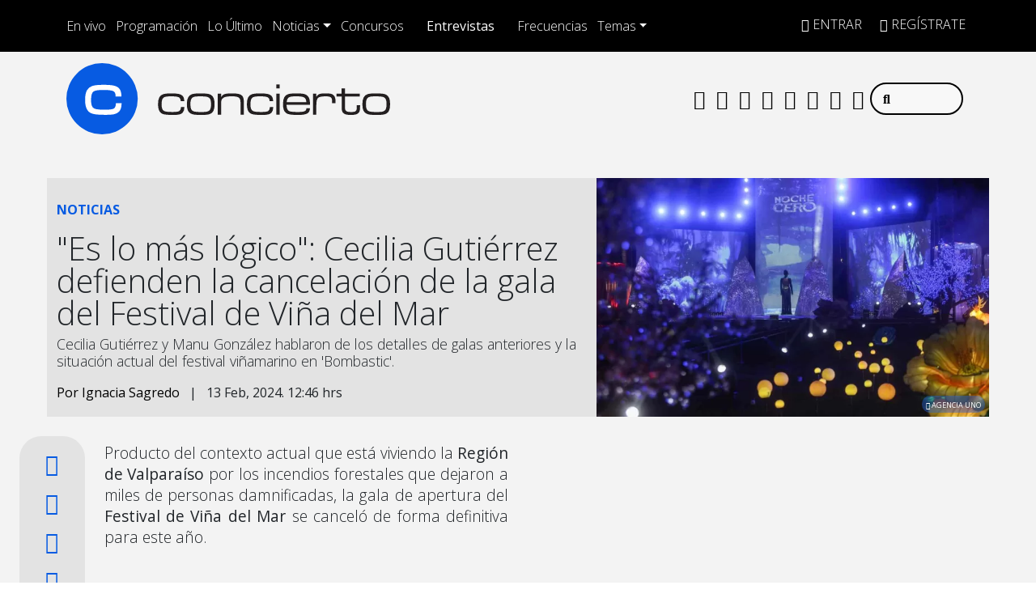

--- FILE ---
content_type: text/html; charset=UTF-8
request_url: https://www.concierto.cl/2024/02/es-lo-mas-logico-cecilia-gutierrez-y-manu-gonzalez-defienden-la-cancelacion-de-la-gala-del-festival-de-vina-del-mar/
body_size: 45993
content:
  <!doctype html>
  <html lang="es">
    <head><meta charset="UTF-8"><script>if(navigator.userAgent.match(/MSIE|Internet Explorer/i)||navigator.userAgent.match(/Trident\/7\..*?rv:11/i)){var href=document.location.href;if(!href.match(/[?&]nowprocket/)){if(href.indexOf("?")==-1){if(href.indexOf("#")==-1){document.location.href=href+"?nowprocket=1"}else{document.location.href=href.replace("#","?nowprocket=1#")}}else{if(href.indexOf("#")==-1){document.location.href=href+"&nowprocket=1"}else{document.location.href=href.replace("#","&nowprocket=1#")}}}}</script><script>(()=>{class RocketLazyLoadScripts{constructor(){this.v="2.0.4",this.userEvents=["keydown","keyup","mousedown","mouseup","mousemove","mouseover","mouseout","touchmove","touchstart","touchend","touchcancel","wheel","click","dblclick","input"],this.attributeEvents=["onblur","onclick","oncontextmenu","ondblclick","onfocus","onmousedown","onmouseenter","onmouseleave","onmousemove","onmouseout","onmouseover","onmouseup","onmousewheel","onscroll","onsubmit"]}async t(){this.i(),this.o(),/iP(ad|hone)/.test(navigator.userAgent)&&this.h(),this.u(),this.l(this),this.m(),this.k(this),this.p(this),this._(),await Promise.all([this.R(),this.L()]),this.lastBreath=Date.now(),this.S(this),this.P(),this.D(),this.O(),this.M(),await this.C(this.delayedScripts.normal),await this.C(this.delayedScripts.defer),await this.C(this.delayedScripts.async),await this.T(),await this.F(),await this.j(),await this.A(),window.dispatchEvent(new Event("rocket-allScriptsLoaded")),this.everythingLoaded=!0,this.lastTouchEnd&&await new Promise(t=>setTimeout(t,500-Date.now()+this.lastTouchEnd)),this.I(),this.H(),this.U(),this.W()}i(){this.CSPIssue=sessionStorage.getItem("rocketCSPIssue"),document.addEventListener("securitypolicyviolation",t=>{this.CSPIssue||"script-src-elem"!==t.violatedDirective||"data"!==t.blockedURI||(this.CSPIssue=!0,sessionStorage.setItem("rocketCSPIssue",!0))},{isRocket:!0})}o(){window.addEventListener("pageshow",t=>{this.persisted=t.persisted,this.realWindowLoadedFired=!0},{isRocket:!0}),window.addEventListener("pagehide",()=>{this.onFirstUserAction=null},{isRocket:!0})}h(){let t;function e(e){t=e}window.addEventListener("touchstart",e,{isRocket:!0}),window.addEventListener("touchend",function i(o){o.changedTouches[0]&&t.changedTouches[0]&&Math.abs(o.changedTouches[0].pageX-t.changedTouches[0].pageX)<10&&Math.abs(o.changedTouches[0].pageY-t.changedTouches[0].pageY)<10&&o.timeStamp-t.timeStamp<200&&(window.removeEventListener("touchstart",e,{isRocket:!0}),window.removeEventListener("touchend",i,{isRocket:!0}),"INPUT"===o.target.tagName&&"text"===o.target.type||(o.target.dispatchEvent(new TouchEvent("touchend",{target:o.target,bubbles:!0})),o.target.dispatchEvent(new MouseEvent("mouseover",{target:o.target,bubbles:!0})),o.target.dispatchEvent(new PointerEvent("click",{target:o.target,bubbles:!0,cancelable:!0,detail:1,clientX:o.changedTouches[0].clientX,clientY:o.changedTouches[0].clientY})),event.preventDefault()))},{isRocket:!0})}q(t){this.userActionTriggered||("mousemove"!==t.type||this.firstMousemoveIgnored?"keyup"===t.type||"mouseover"===t.type||"mouseout"===t.type||(this.userActionTriggered=!0,this.onFirstUserAction&&this.onFirstUserAction()):this.firstMousemoveIgnored=!0),"click"===t.type&&t.preventDefault(),t.stopPropagation(),t.stopImmediatePropagation(),"touchstart"===this.lastEvent&&"touchend"===t.type&&(this.lastTouchEnd=Date.now()),"click"===t.type&&(this.lastTouchEnd=0),this.lastEvent=t.type,t.composedPath&&t.composedPath()[0].getRootNode()instanceof ShadowRoot&&(t.rocketTarget=t.composedPath()[0]),this.savedUserEvents.push(t)}u(){this.savedUserEvents=[],this.userEventHandler=this.q.bind(this),this.userEvents.forEach(t=>window.addEventListener(t,this.userEventHandler,{passive:!1,isRocket:!0})),document.addEventListener("visibilitychange",this.userEventHandler,{isRocket:!0})}U(){this.userEvents.forEach(t=>window.removeEventListener(t,this.userEventHandler,{passive:!1,isRocket:!0})),document.removeEventListener("visibilitychange",this.userEventHandler,{isRocket:!0}),this.savedUserEvents.forEach(t=>{(t.rocketTarget||t.target).dispatchEvent(new window[t.constructor.name](t.type,t))})}m(){const t="return false",e=Array.from(this.attributeEvents,t=>"data-rocket-"+t),i="["+this.attributeEvents.join("],[")+"]",o="[data-rocket-"+this.attributeEvents.join("],[data-rocket-")+"]",s=(e,i,o)=>{o&&o!==t&&(e.setAttribute("data-rocket-"+i,o),e["rocket"+i]=new Function("event",o),e.setAttribute(i,t))};new MutationObserver(t=>{for(const n of t)"attributes"===n.type&&(n.attributeName.startsWith("data-rocket-")||this.everythingLoaded?n.attributeName.startsWith("data-rocket-")&&this.everythingLoaded&&this.N(n.target,n.attributeName.substring(12)):s(n.target,n.attributeName,n.target.getAttribute(n.attributeName))),"childList"===n.type&&n.addedNodes.forEach(t=>{if(t.nodeType===Node.ELEMENT_NODE)if(this.everythingLoaded)for(const i of[t,...t.querySelectorAll(o)])for(const t of i.getAttributeNames())e.includes(t)&&this.N(i,t.substring(12));else for(const e of[t,...t.querySelectorAll(i)])for(const t of e.getAttributeNames())this.attributeEvents.includes(t)&&s(e,t,e.getAttribute(t))})}).observe(document,{subtree:!0,childList:!0,attributeFilter:[...this.attributeEvents,...e]})}I(){this.attributeEvents.forEach(t=>{document.querySelectorAll("[data-rocket-"+t+"]").forEach(e=>{this.N(e,t)})})}N(t,e){const i=t.getAttribute("data-rocket-"+e);i&&(t.setAttribute(e,i),t.removeAttribute("data-rocket-"+e))}k(t){Object.defineProperty(HTMLElement.prototype,"onclick",{get(){return this.rocketonclick||null},set(e){this.rocketonclick=e,this.setAttribute(t.everythingLoaded?"onclick":"data-rocket-onclick","this.rocketonclick(event)")}})}S(t){function e(e,i){let o=e[i];e[i]=null,Object.defineProperty(e,i,{get:()=>o,set(s){t.everythingLoaded?o=s:e["rocket"+i]=o=s}})}e(document,"onreadystatechange"),e(window,"onload"),e(window,"onpageshow");try{Object.defineProperty(document,"readyState",{get:()=>t.rocketReadyState,set(e){t.rocketReadyState=e},configurable:!0}),document.readyState="loading"}catch(t){console.log("WPRocket DJE readyState conflict, bypassing")}}l(t){this.originalAddEventListener=EventTarget.prototype.addEventListener,this.originalRemoveEventListener=EventTarget.prototype.removeEventListener,this.savedEventListeners=[],EventTarget.prototype.addEventListener=function(e,i,o){o&&o.isRocket||!t.B(e,this)&&!t.userEvents.includes(e)||t.B(e,this)&&!t.userActionTriggered||e.startsWith("rocket-")||t.everythingLoaded?t.originalAddEventListener.call(this,e,i,o):(t.savedEventListeners.push({target:this,remove:!1,type:e,func:i,options:o}),"mouseenter"!==e&&"mouseleave"!==e||t.originalAddEventListener.call(this,e,t.savedUserEvents.push,o))},EventTarget.prototype.removeEventListener=function(e,i,o){o&&o.isRocket||!t.B(e,this)&&!t.userEvents.includes(e)||t.B(e,this)&&!t.userActionTriggered||e.startsWith("rocket-")||t.everythingLoaded?t.originalRemoveEventListener.call(this,e,i,o):t.savedEventListeners.push({target:this,remove:!0,type:e,func:i,options:o})}}J(t,e){this.savedEventListeners=this.savedEventListeners.filter(i=>{let o=i.type,s=i.target||window;return e!==o||t!==s||(this.B(o,s)&&(i.type="rocket-"+o),this.$(i),!1)})}H(){EventTarget.prototype.addEventListener=this.originalAddEventListener,EventTarget.prototype.removeEventListener=this.originalRemoveEventListener,this.savedEventListeners.forEach(t=>this.$(t))}$(t){t.remove?this.originalRemoveEventListener.call(t.target,t.type,t.func,t.options):this.originalAddEventListener.call(t.target,t.type,t.func,t.options)}p(t){let e;function i(e){return t.everythingLoaded?e:e.split(" ").map(t=>"load"===t||t.startsWith("load.")?"rocket-jquery-load":t).join(" ")}function o(o){function s(e){const s=o.fn[e];o.fn[e]=o.fn.init.prototype[e]=function(){return this[0]===window&&t.userActionTriggered&&("string"==typeof arguments[0]||arguments[0]instanceof String?arguments[0]=i(arguments[0]):"object"==typeof arguments[0]&&Object.keys(arguments[0]).forEach(t=>{const e=arguments[0][t];delete arguments[0][t],arguments[0][i(t)]=e})),s.apply(this,arguments),this}}if(o&&o.fn&&!t.allJQueries.includes(o)){const e={DOMContentLoaded:[],"rocket-DOMContentLoaded":[]};for(const t in e)document.addEventListener(t,()=>{e[t].forEach(t=>t())},{isRocket:!0});o.fn.ready=o.fn.init.prototype.ready=function(i){function s(){parseInt(o.fn.jquery)>2?setTimeout(()=>i.bind(document)(o)):i.bind(document)(o)}return"function"==typeof i&&(t.realDomReadyFired?!t.userActionTriggered||t.fauxDomReadyFired?s():e["rocket-DOMContentLoaded"].push(s):e.DOMContentLoaded.push(s)),o([])},s("on"),s("one"),s("off"),t.allJQueries.push(o)}e=o}t.allJQueries=[],o(window.jQuery),Object.defineProperty(window,"jQuery",{get:()=>e,set(t){o(t)}})}P(){const t=new Map;document.write=document.writeln=function(e){const i=document.currentScript,o=document.createRange(),s=i.parentElement;let n=t.get(i);void 0===n&&(n=i.nextSibling,t.set(i,n));const c=document.createDocumentFragment();o.setStart(c,0),c.appendChild(o.createContextualFragment(e)),s.insertBefore(c,n)}}async R(){return new Promise(t=>{this.userActionTriggered?t():this.onFirstUserAction=t})}async L(){return new Promise(t=>{document.addEventListener("DOMContentLoaded",()=>{this.realDomReadyFired=!0,t()},{isRocket:!0})})}async j(){return this.realWindowLoadedFired?Promise.resolve():new Promise(t=>{window.addEventListener("load",t,{isRocket:!0})})}M(){this.pendingScripts=[];this.scriptsMutationObserver=new MutationObserver(t=>{for(const e of t)e.addedNodes.forEach(t=>{"SCRIPT"!==t.tagName||t.noModule||t.isWPRocket||this.pendingScripts.push({script:t,promise:new Promise(e=>{const i=()=>{const i=this.pendingScripts.findIndex(e=>e.script===t);i>=0&&this.pendingScripts.splice(i,1),e()};t.addEventListener("load",i,{isRocket:!0}),t.addEventListener("error",i,{isRocket:!0}),setTimeout(i,1e3)})})})}),this.scriptsMutationObserver.observe(document,{childList:!0,subtree:!0})}async F(){await this.X(),this.pendingScripts.length?(await this.pendingScripts[0].promise,await this.F()):this.scriptsMutationObserver.disconnect()}D(){this.delayedScripts={normal:[],async:[],defer:[]},document.querySelectorAll("script[type$=rocketlazyloadscript]").forEach(t=>{t.hasAttribute("data-rocket-src")?t.hasAttribute("async")&&!1!==t.async?this.delayedScripts.async.push(t):t.hasAttribute("defer")&&!1!==t.defer||"module"===t.getAttribute("data-rocket-type")?this.delayedScripts.defer.push(t):this.delayedScripts.normal.push(t):this.delayedScripts.normal.push(t)})}async _(){await this.L();let t=[];document.querySelectorAll("script[type$=rocketlazyloadscript][data-rocket-src]").forEach(e=>{let i=e.getAttribute("data-rocket-src");if(i&&!i.startsWith("data:")){i.startsWith("//")&&(i=location.protocol+i);try{const o=new URL(i).origin;o!==location.origin&&t.push({src:o,crossOrigin:e.crossOrigin||"module"===e.getAttribute("data-rocket-type")})}catch(t){}}}),t=[...new Map(t.map(t=>[JSON.stringify(t),t])).values()],this.Y(t,"preconnect")}async G(t){if(await this.K(),!0!==t.noModule||!("noModule"in HTMLScriptElement.prototype))return new Promise(e=>{let i;function o(){(i||t).setAttribute("data-rocket-status","executed"),e()}try{if(navigator.userAgent.includes("Firefox/")||""===navigator.vendor||this.CSPIssue)i=document.createElement("script"),[...t.attributes].forEach(t=>{let e=t.nodeName;"type"!==e&&("data-rocket-type"===e&&(e="type"),"data-rocket-src"===e&&(e="src"),i.setAttribute(e,t.nodeValue))}),t.text&&(i.text=t.text),t.nonce&&(i.nonce=t.nonce),i.hasAttribute("src")?(i.addEventListener("load",o,{isRocket:!0}),i.addEventListener("error",()=>{i.setAttribute("data-rocket-status","failed-network"),e()},{isRocket:!0}),setTimeout(()=>{i.isConnected||e()},1)):(i.text=t.text,o()),i.isWPRocket=!0,t.parentNode.replaceChild(i,t);else{const i=t.getAttribute("data-rocket-type"),s=t.getAttribute("data-rocket-src");i?(t.type=i,t.removeAttribute("data-rocket-type")):t.removeAttribute("type"),t.addEventListener("load",o,{isRocket:!0}),t.addEventListener("error",i=>{this.CSPIssue&&i.target.src.startsWith("data:")?(console.log("WPRocket: CSP fallback activated"),t.removeAttribute("src"),this.G(t).then(e)):(t.setAttribute("data-rocket-status","failed-network"),e())},{isRocket:!0}),s?(t.fetchPriority="high",t.removeAttribute("data-rocket-src"),t.src=s):t.src="data:text/javascript;base64,"+window.btoa(unescape(encodeURIComponent(t.text)))}}catch(i){t.setAttribute("data-rocket-status","failed-transform"),e()}});t.setAttribute("data-rocket-status","skipped")}async C(t){const e=t.shift();return e?(e.isConnected&&await this.G(e),this.C(t)):Promise.resolve()}O(){this.Y([...this.delayedScripts.normal,...this.delayedScripts.defer,...this.delayedScripts.async],"preload")}Y(t,e){this.trash=this.trash||[];let i=!0;var o=document.createDocumentFragment();t.forEach(t=>{const s=t.getAttribute&&t.getAttribute("data-rocket-src")||t.src;if(s&&!s.startsWith("data:")){const n=document.createElement("link");n.href=s,n.rel=e,"preconnect"!==e&&(n.as="script",n.fetchPriority=i?"high":"low"),t.getAttribute&&"module"===t.getAttribute("data-rocket-type")&&(n.crossOrigin=!0),t.crossOrigin&&(n.crossOrigin=t.crossOrigin),t.integrity&&(n.integrity=t.integrity),t.nonce&&(n.nonce=t.nonce),o.appendChild(n),this.trash.push(n),i=!1}}),document.head.appendChild(o)}W(){this.trash.forEach(t=>t.remove())}async T(){try{document.readyState="interactive"}catch(t){}this.fauxDomReadyFired=!0;try{await this.K(),this.J(document,"readystatechange"),document.dispatchEvent(new Event("rocket-readystatechange")),await this.K(),document.rocketonreadystatechange&&document.rocketonreadystatechange(),await this.K(),this.J(document,"DOMContentLoaded"),document.dispatchEvent(new Event("rocket-DOMContentLoaded")),await this.K(),this.J(window,"DOMContentLoaded"),window.dispatchEvent(new Event("rocket-DOMContentLoaded"))}catch(t){console.error(t)}}async A(){try{document.readyState="complete"}catch(t){}try{await this.K(),this.J(document,"readystatechange"),document.dispatchEvent(new Event("rocket-readystatechange")),await this.K(),document.rocketonreadystatechange&&document.rocketonreadystatechange(),await this.K(),this.J(window,"load"),window.dispatchEvent(new Event("rocket-load")),await this.K(),window.rocketonload&&window.rocketonload(),await this.K(),this.allJQueries.forEach(t=>t(window).trigger("rocket-jquery-load")),await this.K(),this.J(window,"pageshow");const t=new Event("rocket-pageshow");t.persisted=this.persisted,window.dispatchEvent(t),await this.K(),window.rocketonpageshow&&window.rocketonpageshow({persisted:this.persisted})}catch(t){console.error(t)}}async K(){Date.now()-this.lastBreath>45&&(await this.X(),this.lastBreath=Date.now())}async X(){return document.hidden?new Promise(t=>setTimeout(t)):new Promise(t=>requestAnimationFrame(t))}B(t,e){return e===document&&"readystatechange"===t||(e===document&&"DOMContentLoaded"===t||(e===window&&"DOMContentLoaded"===t||(e===window&&"load"===t||e===window&&"pageshow"===t)))}static run(){(new RocketLazyLoadScripts).t()}}RocketLazyLoadScripts.run()})();</script>
      
      <meta name="viewport" content="width=device-width, initial-scale=1.0, maximum-scale=5.0">
      <meta http-equiv="X-UA-Compatible" content="ie=edge">
      <meta name="format-detection" content="address=no;email=no,telephone:no">
      <meta name="referrer" content="no-referrer-when-downgrade">



      <link rel="profile" href="https://gmpg.org/xfn/11">
      <link rel="preconnect" href="//sdk.privacy-center.org">
      <link rel="preconnect" href="//sdk-gcp.privacy-center.org">
      <link rel="preload" as="script" href="https://cmp.prisa.com/dist/cmp.js">
      <link href="https://feeds.feedburner.com/concierto/TPc8UmELMx8" rel="alternate" type="application/rss+xml" title="Radio Concierto Chile"/>

      <link rel="preconnect" href="https://fonts.googleapis.com">
      <link rel="preconnect" href="https://fonts.gstatic.com" crossorigin>
      
      
      <link rel="apple-touch-icon" sizes="180x180" href="https://www.concierto.cl/wp-content/themes/byrne/img/fav/apple-touch-icon.png">
      <link rel="icon" type="image/png" sizes="32x32" href="https://www.concierto.cl/wp-content/themes/byrne/img/fav/favicon-32x32.png">
      <link rel="icon" type="image/png" sizes="16x16" href="https://www.concierto.cl/wp-content/themes/byrne/img/fav/favicon-16x16.png">
      <link rel="manifest" href="https://www.concierto.cl/wp-content/themes/byrne/img/fav/site.webmanifest">
      <link rel="mask-icon" href="https://www.concierto.cl/wp-content/themes/byrne/img/fav/safari-pinned-tab.svg" color="#075be2">
      <meta name="msapplication-TileColor" content="#ffffff">
      <meta name="theme-color" content="#ffffff">
      <meta name="adjacent:publisher-key" content="4SrSooKRsfSXVOaWrs9dqY" />
      <meta property='fb:app_id' content='467112743329549'/>

      <script type="rocketlazyloadscript" data-rocket-type="text/javascript">
        var vars_inline = {"refresh":"1"};
      </script>

      
      
      
      <meta name='robots' content='index, follow, max-image-preview:large, max-snippet:-1, max-video-preview:-1' />

	<title>&quot;Es lo más lógico&quot;: Cecilia Gutiérrez defienden la cancelación de la gala del Festival de Viña del Mar — Radio Concierto Chile</title>
<link data-rocket-prefetch href="https://sdk.mrf.io" rel="dns-prefetch">
<link data-rocket-prefetch href="https://static.chartbeat.com" rel="dns-prefetch">
<link data-rocket-prefetch href="https://sdk.privacy-center.org" rel="dns-prefetch">
<link data-rocket-prefetch href="https://cmp.prisa.com" rel="dns-prefetch">
<link data-rocket-prefetch href="https://feeds.feedburner.com" rel="dns-prefetch">
<link data-rocket-prefetch href="https://fonts.googleapis.com" rel="dns-prefetch">
<link data-rocket-prefetch href="https://prisamusicales.player-top.prisasd.com" rel="dns-prefetch">
<link data-rocket-prefetch href="https://assets.adobedtm.com" rel="dns-prefetch">
<link data-rocket-prefetch href="https://marfeelexperimentsexperienceengine.mrf.io" rel="dns-prefetch">
<link data-rocket-prefetch href="https://static.prisa.com" rel="dns-prefetch">
<link data-rocket-prefetch href="https://open.spotify.com" rel="dns-prefetch">
<link data-rocket-preload as="style" href="https://fonts.googleapis.com/css2?family=Open+Sans%3Awght%40300%3B400%3B500%3B700&#038;ver=58.0.20&#038;display=swap" rel="preload">
<link href="https://fonts.googleapis.com/css2?family=Open+Sans%3Awght%40300%3B400%3B500%3B700&#038;ver=58.0.20&#038;display=swap" media="print" onload="this.media=&#039;all&#039;" rel="stylesheet">
<noscript data-wpr-hosted-gf-parameters=""><link rel="stylesheet" href="https://fonts.googleapis.com/css2?family=Open+Sans%3Awght%40300%3B400%3B500%3B700&#038;ver=58.0.20&#038;display=swap"></noscript>
<style id="rocket-critical-css">ul{box-sizing:border-box}:root{--wp--preset--font-size--normal:16px;--wp--preset--font-size--huge:42px}.screen-reader-text{clip:rect(1px,1px,1px,1px);word-wrap:normal!important;border:0;-webkit-clip-path:inset(50%);clip-path:inset(50%);height:1px;margin:-1px;overflow:hidden;padding:0;position:absolute;width:1px}figure{margin:0 0 1em}:root{--bs-blue:#0d6efd;--bs-indigo:#6610f2;--bs-purple:#6f42c1;--bs-pink:#d63384;--bs-red:#dc3545;--bs-orange:#fd7e14;--bs-yellow:#ffc107;--bs-green:#198754;--bs-teal:#20c997;--bs-cyan:#0dcaf0;--bs-white:#fff;--bs-gray:#6c757d;--bs-gray-dark:#343a40;--bs-primary:#0d6efd;--bs-secondary:#6c757d;--bs-success:#198754;--bs-info:#0dcaf0;--bs-warning:#ffc107;--bs-danger:#dc3545;--bs-light:#f8f9fa;--bs-dark:#212529;--bs-font-sans-serif:system-ui,-apple-system,"Segoe UI",Roboto,"Helvetica Neue",Arial,"Noto Sans","Liberation Sans",sans-serif,"Apple Color Emoji","Segoe UI Emoji","Segoe UI Symbol","Noto Color Emoji";--bs-font-monospace:SFMono-Regular,Menlo,Monaco,Consolas,"Liberation Mono","Courier New",monospace;--bs-gradient:linear-gradient(180deg, rgba(255, 255, 255, 0.15), rgba(255, 255, 255, 0))}*,::after,::before{box-sizing:border-box}@media (prefers-reduced-motion:no-preference){:root{scroll-behavior:smooth}}body{margin:0;font-family:var(--bs-font-sans-serif);font-size:1rem;font-weight:400;line-height:1.5;color:#212529;background-color:#fff;-webkit-text-size-adjust:100%}h1,h2{margin-top:0;margin-bottom:.5rem;font-weight:500;line-height:1.2}h1{font-size:calc(1.375rem + 1.5vw)}@media (min-width:1200px){h1{font-size:2.5rem}}h2{font-size:calc(1.325rem + .9vw)}@media (min-width:1200px){h2{font-size:2rem}}p{margin-top:0;margin-bottom:1rem}ul{padding-left:2rem}ul{margin-top:0;margin-bottom:1rem}ul ul{margin-bottom:0}b,strong{font-weight:bolder}a{color:#0d6efd;text-decoration:underline}figure{margin:0 0 1rem}img{vertical-align:middle}label{display:inline-block}button{border-radius:0}button,input{margin:0;font-family:inherit;font-size:inherit;line-height:inherit}button{text-transform:none}[type=button],[type=submit],button{-webkit-appearance:button}::-moz-focus-inner{padding:0;border-style:none}::-webkit-datetime-edit-day-field,::-webkit-datetime-edit-fields-wrapper,::-webkit-datetime-edit-hour-field,::-webkit-datetime-edit-minute,::-webkit-datetime-edit-month-field,::-webkit-datetime-edit-text,::-webkit-datetime-edit-year-field{padding:0}::-webkit-inner-spin-button{height:auto}::-webkit-search-decoration{-webkit-appearance:none}::-webkit-color-swatch-wrapper{padding:0}::file-selector-button{font:inherit}::-webkit-file-upload-button{font:inherit;-webkit-appearance:button}iframe{border:0}.list-unstyled{padding-left:0;list-style:none}.list-inline{padding-left:0;list-style:none}.list-inline-item{display:inline-block}.list-inline-item:not(:last-child){margin-right:.5rem}.img-fluid{max-width:100%;height:auto}.container,.container-fluid,.container-xl,.container-xxl{width:100%;padding-right:var(--bs-gutter-x,.75rem);padding-left:var(--bs-gutter-x,.75rem);margin-right:auto;margin-left:auto}@media (min-width:576px){.container{max-width:540px}}@media (min-width:768px){.container{max-width:720px}}@media (min-width:992px){.container{max-width:960px}}@media (min-width:1200px){.container,.container-xl{max-width:1140px}}.row{--bs-gutter-x:1.5rem;--bs-gutter-y:0;display:flex;flex-wrap:wrap;margin-top:calc(var(--bs-gutter-y) * -1);margin-right:calc(var(--bs-gutter-x)/ -2);margin-left:calc(var(--bs-gutter-x)/ -2)}.row>*{flex-shrink:0;width:100%;max-width:100%;padding-right:calc(var(--bs-gutter-x)/ 2);padding-left:calc(var(--bs-gutter-x)/ 2);margin-top:var(--bs-gutter-y)}.col{flex:1 0 0%}.col-5{flex:0 0 auto;width:41.6666666667%}.col-6{flex:0 0 auto;width:50%}.col-7{flex:0 0 auto;width:58.3333333333%}.col-12{flex:0 0 auto;width:100%}.g-0{--bs-gutter-x:0}.g-0{--bs-gutter-y:0}@media (min-width:768px){.col-md-1{flex:0 0 auto;width:8.3333333333%}.col-md-2{flex:0 0 auto;width:16.6666666667%}.col-md-5{flex:0 0 auto;width:41.6666666667%}.col-md-7{flex:0 0 auto;width:58.3333333333%}.col-md-10{flex:0 0 auto;width:83.3333333333%}}@media (min-width:992px){.col-lg-4{flex:0 0 auto;width:33.3333333333%}.col-lg-5{flex:0 0 auto;width:41.6666666667%}}@media (min-width:1200px){.col-xl-5{flex:0 0 auto;width:41.6666666667%}}.form-control{display:block;width:100%;padding:.375rem .75rem;font-size:1rem;font-weight:400;line-height:1.5;color:#212529;background-color:#fff;background-clip:padding-box;border:1px solid #ced4da;-webkit-appearance:none;-moz-appearance:none;appearance:none;border-radius:.25rem}.form-control::-webkit-date-and-time-value{height:1.5em}.form-control::-webkit-input-placeholder{color:#6c757d;opacity:1}.form-control::-moz-placeholder{color:#6c757d;opacity:1}.form-control::-webkit-file-upload-button{padding:.375rem .75rem;margin:-.375rem -.75rem;-webkit-margin-end:.75rem;margin-inline-end:.75rem;color:#212529;background-color:#e9ecef;border-color:inherit;border-style:solid;border-width:0;border-inline-end-width:1px;border-radius:0}.input-group{position:relative;display:flex;flex-wrap:wrap;align-items:stretch;width:100%}.input-group>.form-control{position:relative;flex:1 1 auto;width:1%;min-width:0}.btn{display:inline-block;font-weight:400;line-height:1.5;color:#212529;text-align:center;text-decoration:none;vertical-align:middle;background-color:transparent;border:1px solid transparent;padding:.375rem .75rem;font-size:1rem;border-radius:.25rem}.btn-primary{color:#fff;background-color:#0d6efd;border-color:#0d6efd}.fade:not(.show){opacity:0}.collapse:not(.show){display:none}.dropdown{position:relative}.dropdown-toggle{white-space:nowrap}.dropdown-toggle::after{display:inline-block;margin-left:.255em;vertical-align:.255em;content:"";border-top:.3em solid;border-right:.3em solid transparent;border-bottom:0;border-left:.3em solid transparent}.dropdown-menu{position:absolute;top:100%;z-index:1000;display:none;min-width:10rem;padding:.5rem 0;margin:0;font-size:1rem;color:#212529;text-align:left;list-style:none;background-color:#fff;background-clip:padding-box;border:1px solid rgba(0,0,0,.15);border-radius:.25rem}.dropdown-item{display:block;width:100%;padding:.25rem 1rem;clear:both;font-weight:400;color:#212529;text-align:inherit;text-decoration:none;white-space:nowrap;background-color:transparent;border:0}.nav-link{display:block;padding:.5rem 1rem;text-decoration:none}.navbar{position:relative;display:flex;flex-wrap:wrap;align-items:center;justify-content:space-between;padding-top:.5rem;padding-bottom:.5rem}.navbar>.container-fluid{display:flex;flex-wrap:inherit;align-items:center;justify-content:space-between}.navbar-brand{padding-top:.3125rem;padding-bottom:.3125rem;margin-right:1rem;font-size:1.25rem;text-decoration:none;white-space:nowrap}.navbar-nav{display:flex;flex-direction:column;padding-left:0;margin-bottom:0;list-style:none}.navbar-nav .nav-link{padding-right:0;padding-left:0}.navbar-collapse{flex-basis:100%;flex-grow:1;align-items:center}.navbar-toggler{padding:.25rem .75rem;font-size:1.25rem;line-height:1;background-color:transparent;border:1px solid transparent;border-radius:.25rem}@media (min-width:992px){.navbar-expand-lg{flex-wrap:nowrap;justify-content:flex-start}.navbar-expand-lg .navbar-nav{flex-direction:row}.navbar-expand-lg .navbar-nav .nav-link{padding-right:.5rem;padding-left:.5rem}.navbar-expand-lg .navbar-collapse{display:flex!important;flex-basis:auto}.navbar-expand-lg .navbar-toggler{display:none}}.navbar-light .navbar-brand{color:rgba(0,0,0,.9)}.navbar-light .navbar-nav .nav-link{color:rgba(0,0,0,.55)}.navbar-light .navbar-toggler{color:rgba(0,0,0,.55);border-color:rgba(0,0,0,.1)}.page-link{position:relative;display:block;color:#0d6efd;text-decoration:none;background-color:#fff;border:1px solid #dee2e6}.page-link{padding:.375rem .75rem}.progress{display:flex;height:1rem;overflow:hidden;font-size:.75rem;background-color:#e9ecef;border-radius:.25rem}.progress-bar{display:flex;flex-direction:column;justify-content:center;overflow:hidden;color:#fff;text-align:center;white-space:nowrap;background-color:#0d6efd}.modal{position:fixed;top:0;left:0;z-index:1050;display:none;width:100%;height:100%;overflow:hidden;outline:0}.modal-dialog{position:relative;width:auto;margin:.5rem}.modal.fade .modal-dialog{transform:translate(0,-50px)}.modal-content{position:relative;display:flex;flex-direction:column;width:100%;background-color:#fff;background-clip:padding-box;border:1px solid rgba(0,0,0,.2);border-radius:.3rem;outline:0}.modal-body{position:relative;flex:1 1 auto;padding:1rem}@media (min-width:576px){.modal-dialog{max-width:500px;margin:1.75rem auto}}.sticky-top{position:-webkit-sticky;position:sticky;top:0;z-index:1020}.stretched-link::after{position:absolute;top:0;right:0;bottom:0;left:0;z-index:1;content:""}.d-block{display:block!important}.d-flex{display:flex!important}.d-none{display:none!important}.position-relative{position:relative!important}.h-100{height:100%!important}.justify-content-between{justify-content:space-between!important}.align-items-center{align-items:center!important}.m-0{margin:0!important}.mx-auto{margin-right:auto!important;margin-left:auto!important}.mt-0{margin-top:0!important}.mt-1{margin-top:.25rem!important}.mt-2{margin-top:.5rem!important}.mt-3{margin-top:1rem!important}.mt-4{margin-top:1.5rem!important}.me-0{margin-right:0!important}.me-2{margin-right:.5rem!important}.me-auto{margin-right:auto!important}.mb-0{margin-bottom:0!important}.mb-2{margin-bottom:.5rem!important}.ms-2{margin-left:.5rem!important}.ms-auto{margin-left:auto!important}.p-0{padding:0!important}.px-0{padding-right:0!important;padding-left:0!important}.py-3{padding-top:1rem!important;padding-bottom:1rem!important}.pt-0{padding-top:0!important}.pt-2{padding-top:.5rem!important}.pt-3{padding-top:1rem!important}.pe-1{padding-right:.25rem!important}.pe-2{padding-right:.5rem!important}.pe-3{padding-right:1rem!important}.pb-2{padding-bottom:.5rem!important}.pb-5{padding-bottom:3rem!important}.ps-2{padding-left:.5rem!important}.fs-4{font-size:calc(1.275rem + .3vw)!important}.text-uppercase{text-transform:uppercase!important}.text-start{text-align:left!important}.text-center{text-align:center!important}.text-dark{color:#212529!important}.text-white{color:#fff!important}.bg-light{background-color:#f8f9fa!important}.rounded-0{border-radius:0!important}.invisible{visibility:hidden!important}@media (min-width:768px){.d-md-block{display:block!important}.d-md-flex{display:flex!important}.d-md-none{display:none!important}.mt-md-4{margin-top:1.5rem!important}.ms-md-auto{margin-left:auto!important}.px-md-0{padding-right:0!important;padding-left:0!important}.pt-md-4{padding-top:1.5rem!important}}@media (min-width:1200px){.fs-4{font-size:1.5rem!important}}.fa,.fab,.fal,.fas{-moz-osx-font-smoothing:grayscale;-webkit-font-smoothing:antialiased;display:inline-block;font-style:normal;font-variant:normal;text-rendering:auto;line-height:1}.fa-angle-down:before{content:"\f107"}.fa-angle-up:before{content:"\f106"}.fa-arrow-right:before{content:"\f061"}.fa-camera:before{content:"\f030"}.fa-circle:before{content:"\f111"}.fa-copy:before{content:"\f0c5"}.fa-facebook:before{content:"\f09a"}.fa-facebook-f:before{content:"\f39e"}.fa-facebook-messenger:before{content:"\f39f"}.fa-instagram:before{content:"\f16d"}.fa-play:before{content:"\f04b"}.fa-search:before{content:"\f002"}.fa-sign-in-alt:before{content:"\f2f6"}.fa-spotify:before{content:"\f1bc"}.fa-step-backward:before{content:"\f048"}.fa-step-forward:before{content:"\f051"}.fa-telegram:before{content:"\f2c6"}.fa-tiktok:before{content:"\e07b"}.fa-times:before{content:"\f00d"}.fa-twitter:before{content:"\f099"}.fa-user-plus:before{content:"\f234"}.fa-whatsapp:before{content:"\f232"}.fa-youtube:before{content:"\f167"}.sr-only{border:0;clip:rect(0,0,0,0);height:1px;margin:-1px;overflow:hidden;padding:0;position:absolute;width:1px}@font-face{font-family:"Font Awesome 5 Brands";font-style:normal;font-weight:400;font-display:swap;src:url(https://assets.iarc.dev/libs/fontawesome/pro/5.14/webfonts/fa-brands-400.eot);src:url(https://assets.iarc.dev/libs/fontawesome/pro/5.14/webfonts/fa-brands-400.eot?#iefix) format("embedded-opentype"),url(https://assets.iarc.dev/libs/fontawesome/pro/5.14/webfonts/fa-brands-400.woff2) format("woff2"),url(https://assets.iarc.dev/libs/fontawesome/pro/5.14/webfonts/fa-brands-400.woff) format("woff"),url(https://assets.iarc.dev/libs/fontawesome/pro/5.14/webfonts/fa-brands-400.ttf) format("truetype"),url(https://assets.iarc.dev/libs/fontawesome/pro/5.14/webfonts/fa-brands-400.svg#fontawesome) format("svg")}.fab{font-family:"Font Awesome 5 Brands";font-weight:400}@font-face{font-family:"Font Awesome 5 Pro";font-style:normal;font-weight:300;font-display:swap;src:url(https://assets.iarc.dev/libs/fontawesome/pro/5.14/webfonts/fa-light-300.eot);src:url(https://assets.iarc.dev/libs/fontawesome/pro/5.14/webfonts/fa-light-300.eot?#iefix) format("embedded-opentype"),url(https://assets.iarc.dev/libs/fontawesome/pro/5.14/webfonts/fa-light-300.woff2) format("woff2"),url(https://assets.iarc.dev/libs/fontawesome/pro/5.14/webfonts/fa-light-300.woff) format("woff"),url(https://assets.iarc.dev/libs/fontawesome/pro/5.14/webfonts/fa-light-300.ttf) format("truetype"),url(https://assets.iarc.dev/libs/fontawesome/pro/5.14/webfonts/fa-light-300.svg#fontawesome) format("svg")}.fal{font-weight:300}@font-face{font-family:"Font Awesome 5 Pro";font-style:normal;font-weight:400;font-display:swap;src:url(https://assets.iarc.dev/libs/fontawesome/pro/5.14/webfonts/fa-regular-400.eot);src:url(https://assets.iarc.dev/libs/fontawesome/pro/5.14/webfonts/fa-regular-400.eot?#iefix) format("embedded-opentype"),url(https://assets.iarc.dev/libs/fontawesome/pro/5.14/webfonts/fa-regular-400.woff2) format("woff2"),url(https://assets.iarc.dev/libs/fontawesome/pro/5.14/webfonts/fa-regular-400.woff) format("woff"),url(https://assets.iarc.dev/libs/fontawesome/pro/5.14/webfonts/fa-regular-400.ttf) format("truetype"),url(https://assets.iarc.dev/libs/fontawesome/pro/5.14/webfonts/fa-regular-400.svg#fontawesome) format("svg")}.fal{font-family:"Font Awesome 5 Pro"}@font-face{font-family:"Font Awesome 5 Pro";font-style:normal;font-weight:900;font-display:swap;src:url(https://assets.iarc.dev/libs/fontawesome/pro/5.14/webfonts/fa-solid-900.eot);src:url(https://assets.iarc.dev/libs/fontawesome/pro/5.14/webfonts/fa-solid-900.eot?#iefix) format("embedded-opentype"),url(https://assets.iarc.dev/libs/fontawesome/pro/5.14/webfonts/fa-solid-900.woff2) format("woff2"),url(https://assets.iarc.dev/libs/fontawesome/pro/5.14/webfonts/fa-solid-900.woff) format("woff"),url(https://assets.iarc.dev/libs/fontawesome/pro/5.14/webfonts/fa-solid-900.ttf) format("truetype"),url(https://assets.iarc.dev/libs/fontawesome/pro/5.14/webfonts/fa-solid-900.svg#fontawesome) format("svg")}.fa,.fas{font-family:"Font Awesome 5 Pro";font-weight:900}:root{--swiper-theme-color:#007aff}:root{--swiper-navigation-size:44px}@font-face{font-family:'Favorit Pro';src:url(https://www.concierto.cl/wp-content/themes/byrne/fonts/f/FavoritPro-Light.woff2) format('woff2'),url(https://www.concierto.cl/wp-content/themes/byrne/fonts/f/FavoritPro-Light.woff) format('woff');font-weight:300;font-style:normal;font-display:swap}@font-face{font-family:'Favorit Pro';src:url(https://www.concierto.cl/wp-content/themes/byrne/fonts/f/FavoritPro-Regular.woff2) format('woff2'),url(https://www.concierto.cl/wp-content/themes/byrne/fonts/f/FavoritPro-Regular.woff) format('woff');font-weight:normal;font-style:normal;font-display:swap}@font-face{font-family:'Favorit Pro';src:url(https://www.concierto.cl/wp-content/themes/byrne/fonts/f/FavoritPro-Bold.woff2) format('woff2'),url(https://www.concierto.cl/wp-content/themes/byrne/fonts/f/FavoritPro-Bold.woff) format('woff');font-weight:bold;font-style:normal;font-display:swap}@font-face{font-family:'Favorit Pro';src:url(https://www.concierto.cl/wp-content/themes/byrne/fonts/f/FavoritPro-Medium.woff2) format('woff2'),url(https://www.concierto.cl/wp-content/themes/byrne/fonts/f/FavoritPro-Medium.woff) format('woff');font-weight:500;font-style:normal;font-display:swap}body{position:relative;word-break:break-word}html{scroll-behavior:auto!important}img{height:auto;max-width:100%}.wp-post-image{width:100%}[rel="prev"]:before{content:"« "}[rel="next"]:after{content:" »"}.screen-reader-text{clip:rect(1px,1px,1px,1px);position:absolute!important;height:1px;width:1px;overflow:hidden;word-wrap:normal!important}body{overflow-x:hidden}:focus{outline:none!important;outline:-webkit-focus-ring-color none!important;outline-color:-webkit-focus-ring-color none!important;outline-style:none!important;outline-width:0!important}img{height:auto;max-width:100%}.wp-post-image{width:100%}iframe{max-width:100%}a{color:inherit;text-decoration:none}aside.space-top{top:1em;z-index:1019}.btn{border:1px solid!important}.main-uu{background:#000;position:relative;padding:1em 0 0 0;font-weight:100}.text-indent{text-indent:100%;overflow:hidden;white-space:nowrap}.navbar-light .navbar-nav .nav-link{color:rgb(0 0 0);font-weight:400;text-transform:uppercase}.form-menu{position:relative}.form__icon{position:absolute;z-index:2;top:1em;left:1em;color:#2222226b}.form__input{position:relative;z-index:3}.form__input:placeholder-shown{z-index:1;background-color:#eeeee5;border:none;border-radius:10px;line-height:2}@media (max-width:1400px){.navbar-light .navbar-nav .nav-link{font-size:13px}}@media (max-width:575.98px){h2{color:#2f2f2f}.navbar{padding-bottom:0;padding-top:0.5em}.navbar-expand-lg{width:100%}.main-uu{background:#000;position:relative;padding:5px 0 5px 0;font-size:0.8em}.search-mob i{font-size:1.3em;padding:1px 0 0 0}ul{margin:0}}body{font-family:'Favorit Pro'}nav{font-weight:500;background:#f3f3f3}main{background:#f3f3f3}a{color:#000!important}p{margin-bottom:1rem!important}.bg-futuro{background-color:#2d5be2}.text-indent{text-indent:100%;overflow:hidden;white-space:nowrap}.logo-nav{background-image:url(https://www.concierto.cl/wp-content/themes/byrne/img/logo_concierto.svg);background-repeat:no-repeat;background-position:center center;background-size:100%;width:400px;height:100px}.navbar-nav{font-size:1rem}.nav-link i{color:#0000007d}.form-menu{position:relative}.form__icon{position:absolute;z-index:2;top:13px;left:1em;color:#000}.form__input{position:relative;z-index:3}.form__input:placeholder-shown{z-index:1;background-color:#F8F8F8;border-radius:25px;line-height:1.5;border:2px solid #000;width:160px}.form-menu .form-control{width:115px}.logo-nav-mob{background-image:url(https://www.concierto.cl/wp-content/themes/byrne/img/logo_concierto.svg);background-repeat:no-repeat;background-position:center center;background-size:100%;width:155px;height:35px}.menu-mob-futuro .navbar-toggler{height:45px}.menu-mob-futuro .navbar-toggler span{display:block;background-color:#2d5be2;height:2px;width:25px;margin-top:6px;margin-bottom:4px;-webkit-transform:rotate(0deg);-moz-transform:rotate(0deg);-o-transform:rotate(0deg);transform:rotate(0deg);position:relative;opacity:1}.navbar-light .navbar-toggler{color:rgba(0,0,0,.55);border-color:transparent}.main-uu a{color:#fff!important}.uu_ li{padding:2px 5px 0px 5px;border-radius:10px;margin:0;font-weight:100}@media (max-width:575.98px){.m-search .btn-primary{color:#fff;background-color:#255be2;border-color:#255be2;width:100%}.ad{background:#fff;padding:0.3em 0 0.3em 0}.navbar-expand-lg .navbar-nav .nav-link{padding-right:2.5rem;padding-left:0rem;padding-bottom:0;padding-top:0;font-weight:100}}.bg-primary-color{background-color:#0d6efd}.text-primary-color{color:#0d6efd}.audios-pp{font-size:16px!important;position:absolute;left:7%}.figure-audios{position:absolute!important}.li-audios{height:65px}.player-info .fa-circle{color:#0c68ee}.text-greyLight{color:#c9c9c9!important}.text-grey{color:#939393!important}#permanent-player{margin:0}#permanent-player .d-flex{flex-wrap:wrap}#permanent-player .h-pr{position:relative}#permanent-player .h-pa{position:absolute}@media (min-width:768px){#permanent-player{margin:0 8px}#permanent-player .container{width:100%}}@media (min-width:992px){#permanent-player .container{width:100%}}@media (min-width:1200px){#permanent-player .container{width:100%}}#permanent-player img{display:inline}#permanent-player .player-container{position:fixed;left:0;right:0;bottom:0;padding:0;text-align:center;z-index:10000001;font-size:10px;line-height:10px;display:block;box-shadow:-7px 0 20px -10px rgb(0 0 0 / 50%),7px 0 20px -10px rgb(0 0 0 / 50%),0 0 0 0 transparent,0 7px 0px -10px rgb(0 0 0 / 50%)}.player-container ul{list-style:none;padding:0 10px}.player-container button{padding:0;border:none;margin:0;background:none}#closed-player{max-height:70px}#closed-player .progress-bar{width:100%;background-color:#0d6efd;height:3px;position:absolute;left:0;top:0px;margin:0;overflow:hidden}#closed-player .progress-bar span{width:0%;height:3px;display:block}#player-layer{height:70px}#player-data-part{width:45%}#player-data-part .data-default{width:347px;text-align:left;font-size:1.7rem}#player-data-part .data-default p{margin:30px}.data-loaded{display:none;flex-flow:row;height:70px}.data-loaded img{width:70px;height:70px;background:#dcdcdc}.data-loaded .player-info{margin:0 10px;line-height:1.3em;text-align:left;width:80%}.data-loaded .player-info p{margin:0;font-size:1.2rem;font-weight:600}.data-loaded .player-info p.text-left{margin:10px 0 5px 0!important;text-transform:uppercase}.data-loaded .player-info .player-info-title{width:100%;overflow:hidden;line-height:1em;height:35px;white-space:nowrap}.data-loaded .player-info .player-info-title p{font-size:1.3rem;font-weight:700}.data-loaded .player-info b{width:100%;white-space:nowrap}.data-loaded .player-info b.js-player-radio{margin-left:5px;display:none}.data-loaded .player-info-title{font-size:1.8rem;font-weight:600}.data-loaded .player-info-title span{margin:0 5px;font-weight:500;white-space:nowrap}.player-controls-part .control{width:55px;height:55px;position:relative;margin:auto;padding:0;border:none;background:none}.player-controls-part .control{color:#c4c4c4}.player-controls-part .control:disabled,.player-controls-part .control[disabled]{color:#f8f9fa}.player-controls-part .control:disabled img,.player-controls-part .control[disabled] img{filter:brightness(0%);opacity:0}.player-controls-part button:enabled{filter:brightness(0)}.player-controls-part .control i{position:absolute;top:50%;left:50%;transform:translate(-50%,-50%);font-size:1.4em}.player-controls-part .control i.fa-play{margin-left:1px}.player-controls-part .control .js-player-play{border:2px solid #0d6efd;border-radius:100%;height:100%;width:100%;z-index:2;position:absolute;top:50%;left:50%;transform:translate(-50%,-50%);color:#0d6efd;filter:brightness(1)}#choose-radio-part{margin-left:auto}#choose-radio-part .js-toggle-player img{display:inline;filter:brightness(10)}#choose-radio-part button{font-weight:700;font-size:1.3em;line-height:1.3em;position:relative;top:50%;right:0;transform:translateY(-50%);text-transform:uppercase}#choose-radio-part button i{font-size:2.2em;margin-left:4px;vertical-align:sub}#player-displayed{height:0;overflow:hidden;margin-bottom:-1px}#player-displayed .player-data{margin:20px 60px 20px 20px;position:relative}#player-displayed .player-data .image-player{max-height:210px;max-width:210px;width:210px;border-radius:5px;margin-right:20px;background-color:#0c6dfd}#player-displayed .player-info{position:relative;flex:1}#player-displayed .player-data .progress-bar{width:100%;height:3px;position:absolute;left:0}#player-displayed .player-data .progress-bar span{width:0%;height:3px;display:block;position:relative}#player-displayed .progress,#player-displayed .progress-bar{overflow:inherit;display:block}#player-displayed .player-info .progress-bar:after{background-color:#0d6efd;border:2px solid #0d6efd;content:" ";display:block;width:13px;height:13px;position:absolute;right:-8px;top:-5px;border-radius:100%}#player-displayed .player-info p{padding-top:20px;margin:0}#player-displayed .player-info .progress p{font-size:1.2rem;letter-spacing:.14px;float:left;font-weight:700}#player-displayed .player-info .progress p:last-child{float:right}#player-displayed button.js-toggle-player{font-size:40px;margin-right:10px;position:absolute;right:-60px;top:-20px}#player-displayed .player-controls-part{margin:0 auto;margin-top:20px;width:280px;height:56px}#player-displayed .player-controls-part .volume-control{position:absolute;right:38px;height:56px;width:85px}#player-displayed .player-controls-part .volume-control .sound-bar{width:60px;background-color:#DDDDDD;height:2px;align-self:center;margin:auto 0 auto 5px;transform:translateY(500%)}#bt-volume #volume{display:none}#bt-volume.active #volume{display:inline-block}#bt-volume.active #mute{display:none}#player-displayed .player-controls-part .volume-control>div{margin:auto 0 auto 0;min-height:20px}#player-displayed .player-controls-part .volume-control div.sound-bar span{width:70%;height:100%;display:block;position:relative}#player-displayed .player-controls-part .volume-control div.sound-bar span:after{background-color:#0d6efd;border:1px solid #0d6efd;content:" ";display:block;width:10px;height:10px;position:absolute;right:-5px;top:-4px;border-radius:100%}#player-displayed .player-info-title{font-size:2rem;line-height:1em;height:auto;overflow:hidden}#player-displayed .player-info-title .js-player-presenter{font-size:1.8rem;max-width:380px;overflow:hidden;margin:0 auto;padding:0}#player-displayed .player-data .share-part{position:absolute;right:0;bottom:0;font-size:25px;z-index:1}#player-displayed .player-data .share-part #return-live{padding:10px;font-size:13px;border-radius:20px;vertical-align:middle;margin-right:30px;background-color:#0c6dfd;text-transform:uppercase;color:#fff!important}#player-displayed .player-data .share-part #return-live i{font-size:0.5rem}#player-displayed #player-tabs{background-color:#f9f9f9;position:relative;height:100%}#player-displayed #player-tabs .tab-bar{font-size:1.5rem;width:70%;margin-left:auto;background-color:#F9F9F9;align-content:flex-start;float:right}#player-displayed #player-tabs .tab-bar .tab-button{padding:20px;text-transform:uppercase;font-weight:700;z-index:1;max-height:55px}#player-displayed #player-tabs .tab-bar .tab-button.active{border-bottom:2px solid #262626}#player-displayed #player-tabs ul{height:auto;overflow:auto;overflow-x:hidden;margin:10px 20px;padding:0;flex-grow:1;overflow-y:auto;height:100%}#player-displayed #player-tabs li{position:relative;margin-top:0.5em}#player-displayed #tab-schedule li.back-border:before{content:" ";width:2px;height:100%;position:absolute;top:0;left:27px;background:#dadada;z-index:0}#player-displayed #tab-schedule img,#player-displayed #tab-news img{width:70px;height:70px;border-radius:4px;margin-right:15px;float:left}#player-displayed #tab-schedule img{width:60px;height:60px;border-radius:30px}#player-displayed #player-tabs figure{width:70px;height:70px;border-radius:4px;margin-right:15px;float:left}#player-displayed #player-tabs p{margin:0px;padding-top:10px;padding-right:10px;text-align:left;font-size:1.6rem;line-height:1em}#player-displayed #player-tabs li .play-icon{z-index:2;width:100%;height:100%;top:0px;left:0px;color:#E7E7E7}#player-displayed #player-tabs li .play-icon i{display:inline-block;position:absolute;top:50%;left:50%;transform:translate(-50%,-50%);font-size:2rem;background-color:rgba(0,0,0,0.5);padding:6px 6px 6px 9px;border-radius:100%}#player-displayed #tab-schedule img{position:absolute;left:0;z-index:1;background:#eee;border:2px solid #0d6efd}#player-displayed #tab-schedule p{margin-left:90px;line-height:1em;overflow:hidden;max-height:42px;margin-bottom:0!important;font-size:20px}#player-displayed #player-tabs #publi-player-tab{width:30%;float:left;max-height:325px;overflow:hidden;position:relative;margin:1em 0 0 0}#player-displayed #player-tabs #player-share-tab{height:0;position:absolute;top:0;right:0;width:70%;overflow:hidden;z-index:10;margin-bottom:-1px;background-color:#fff;margin-left:auto}#player-displayed #player-tabs #player-share-tab p{padding:20px;font-weight:600;background-color:#F9F9F9}#player-displayed #player-tabs #player-share-tab .js-toggle-share{float:right;font-size:25px;padding:15px}#player-displayed #player-tabs #player-share-tab div{border-top:2px solid #DFDFDF}#player-displayed #player-tabs #player-share-tab div #text-to-copy{border:0;background-color:#F9F9F9;padding-left:10px;width:80%}#player-displayed #player-tabs #player-share-tab div p{margin:20px;font-size:1.2rem;position:relative;border-radius:0 5px 5px 0;padding:20px 20px 20px 60px}#player-displayed #player-tabs #player-share-tab div p .fa{position:absolute;padding:15px 20px 20px 20px;top:0;border-radius:0 5px 5px 0;font-size:2rem}#player-displayed #player-tabs #player-share-tab div p .fa-copy{color:#fff;background-color:#262626;right:0}#player-displayed #player-tabs #player-share-tab ul{justify-content:center}#player-displayed #player-tabs #player-share-tab li{margin:20px;height:50px;width:50px;background-color:#262626;padding:10px 0px 0px 2px;color:#fff;border-radius:5px;font-size:2rem}#player-displayed #player-tabs #player-share-tab li a{color:#fff}#publi-part{height:0;background-color:#fff;overflow:hidden;margin-bottom:-1px}#publi-layer{position:absolute;height:0;width:100%;background-color:#222;overflow:hidden;z-index:1}#publi-layer p{font-size:1em;margin-top:9px;margin-bottom:8px;line-height:1.2rem;width:80%;color:#fff}#publi-layer p.text-primary-color{font-size:1.2em}.player-container #player-tabs .player-tab{width:100%;border-top:2px solid #EEEEEE;margin-top:-2px;overflow-y:scroll;height:700px}.player-container .player-tab li.btn-more a{font-weight:500;margin-top:10px;background-color:#262626;padding:10px 30px;border-radius:20px;color:#fff!important;position:absolute;left:0;z-index:1}@media (max-height:720px){#player-displayed #player-tabs ul{height:250px}}@media (max-width:767px){.data-loaded .player-info p.text-left{font-size:10px}.audios-pp{font-size:16px!important;position:relative;left:7%}.li-audios{height:100px}.figure-audios{position:relative!important}.data-loaded .player-info{margin:0 0 0 5px}.data-loaded .player-info .player-info-title p{font-size:12px;font-weight:700}#player-displayed #tab-schedule p{max-height:100%}#player-displayed #player-tabs li{position:relative}.player-container .player-tab li.btn-more a{line-height:1.1}.player-controls-part .control .js-player-play{filter:brightness(1)}#publi-layer p.text-primary-color{margin-bottom:0!important}#player-displayed .player-data .share-part #return-live{position:absolute;width:205px;right:0}#player-displayed .player-controls-part .volume-control{bottom:45px}#permanent-player .player-container{margin:0;width:100%}#player-layer{flex-wrap:nowrap}#publi-layer p{font-size:inherit;margin-top:0px;margin-bottom:5px;line-height:1.6rem;width:80%}#player-data-part{width:80%}.data-loaded .player-info{width:75%}.data-loaded .player-info .player-info-title{width:100%}#player-data-part .player-info-title{font-size:1.4rem}#player-layer .player-controls-part{margin-left:auto;margin-right:5px}#player-layer .player-controls-part .control{margin:auto 5px auto 0}.player-container .player-tab li.btn-more a{width:100%}#player-displayed .player-data{margin:10px}#player-displayed button.js-toggle-player,#player-displayed .player-data .share-part{position:relative;width:10%;height:40px}#player-displayed button.js-toggle-player{right:0;top:0;margin-right:auto}#player-displayed .player-info{margin-top:10px;display:flex;width:100%;flex-direction:column;flex-basis:auto}#player-displayed .player-info .player-info-title{order:-1;width:100%}#player-displayed .player-data .progress-bar{position:relative;margin:0}#player-displayed .player-info p{width:100%}#player-displayed .player-controls-part{width:100%}#player-displayed #player-tabs #publi-player-tab{width:100%;float:none}#player-displayed .player-data .share-part{margin-top:5px;margin-left:auto}#player-displayed #player-tabs .tab-bar{width:100%;float:none}#player-displayed #player-tabs .tab-bar .tab-button{width:100%}#player-tabs #tab-schedule{display:none}#btn-tab-schedule{order:0}#tab-schedule{order:1}#btn-tab-news{order:4}#tab-news{order:5}#player-displayed #player-tabs #player-share-tab div p{padding:20px 20px 20px 10px}#player-displayed #player-tabs ul{height:inherit}#permanent-player .d-flex{padding:0}#closed-player .progress-bar{bottom:0px;top:inherit}.up-player{height:2.5px;width:50px;background:#000000;margin:auto;position:absolute;left:0;right:0;top:5px;border-radius:5px}}@media (max-width:280px){.data-loaded .player-info{width:60%}}.scroll-text{-moz-transform:translateX(100%);-webkit-transform:translateX(100%);transform:translateX(100%);-moz-animation:scrolltext 40s linear infinite;-webkit-animation:scrolltext 40s linear infinite;animation:scrolltext 40s linear infinite}@-moz-keyframes scrolltext{from{-moz-transform:translateX(100%)}to{-moz-transform:translateX(-100%)}}@-webkit-keyframes scrolltext{from{-webkit-transform:translateX(100%)}to{-webkit-transform:translateX(-100%)}}@keyframes scrolltext{from{-moz-transform:translateX(100%);-webkit-transform:translateX(100%);transform:translateX(100%)}to{-moz-transform:translateX(-100%);-webkit-transform:translateX(-100%);transform:translateX(-100%)}}.header-single{box-shadow:0px 11px 16px -15px rgb(0 0 0 / 15%)_}.header-single img{height:fit-content;max-height:400px;object-fit:cover;border-radius:0}.single-wrap .bg-futuro{background-color:#E3E3E3}.feat-img figure{margin:0}.meta-post h1{font-weight:100;line-height:1}.meta-post p{font-size:1.1em;font-weight:300;line-height:1.2}.meta-post span.cat-single{font-weight:900;color:#075be2}.photo-credit{position:absolute;bottom:0;color:#ffffff;right:0;text-align:right;background:rgb(37 98 214 / 43%);padding:5px 5px 3px 5px;margin:5px;font-size:9px;border-radius:10px;text-transform:uppercase}.single-content strong{font-weight:400}.single-content{line-height:1.4;font-size:1.2em;font-weight:100;text-align:justify}.ssd{text-align:center;background:#e3e3e3;font-size:1.7em;border-radius:1em;padding:0.5em 0 0.5em 0}.ssd a{color:#075be2!important}.space-top-ssd{top:.5em;z-index:1019}.space-top-sky{top:1em;z-index:1019}.reading-single{position:relative}@media (max-width:575.98px){.autor-single{font-size:13px;margin-bottom:5px}.meta-post h1{font-size:1.4em}.single-wrap .bg-futuro{background-color:#f3f3f3}.header-single img{height:100%;object-fit:cover;border-radius:0.5em}.header-single{box-shadow:none}.sss-m{position:fixed;z-index:1019;bottom:0;width:100%;box-shadow:0px 3px 20px 0px #2222227a}.sss-m .col{padding:15px 0 10px 0;color:#fff;font-size:1.2em;background:#000}.sss-m .col a{color:#fff!important}.sss-m span{text-transform:uppercase;font-size:15px;font-weight:600}.meta-post span.cat-single{color:#075be2}}</style>
	<meta name="description" content="Cecilia Gutiérrez y Manu González hablaron de los detalles de galas anteriores y la situación actual del festival viñamarino en &#039;Bombastic&#039;." />
	<link rel="canonical" href="https://www.concierto.cl/2024/02/es-lo-mas-logico-cecilia-gutierrez-y-manu-gonzalez-defienden-la-cancelacion-de-la-gala-del-festival-de-vina-del-mar/" />
	<meta property="og:locale" content="es_ES" />
	<meta property="og:type" content="article" />
	<meta property="og:title" content="&quot;Es lo más lógico&quot;: Cecilia Gutiérrez defienden la cancelación de la gala del Festival de Viña del Mar" />
	<meta property="og:description" content="Cecilia Gutiérrez y Manu González hablaron de los detalles de galas anteriores y la situación actual del festival viñamarino en &#039;Bombastic&#039;." />
	<meta property="og:url" content="https://www.concierto.cl/2024/02/es-lo-mas-logico-cecilia-gutierrez-y-manu-gonzalez-defienden-la-cancelacion-de-la-gala-del-festival-de-vina-del-mar/" />
	<meta property="og:site_name" content="Radio Concierto Chile" />
	<meta property="article:publisher" content="https://www.facebook.com/concierto88.5/" />
	<meta property="article:published_time" content="2024-02-13T15:46:43+00:00" />
	<meta property="og:image" content="https://www.concierto.cl/wp-content/uploads/2024/02/gala.jpg" />
	<meta property="og:image:width" content="1200" />
	<meta property="og:image:height" content="675" />
	<meta property="og:image:type" content="image/jpeg" />
	<meta name="author" content="Ignacia Sagredo" />
	<meta name="twitter:card" content="summary_large_image" />
	<meta name="twitter:creator" content="@conciertoradio" />
	<meta name="twitter:site" content="@conciertoradio" />
	<meta name="twitter:label1" content="Escrito por" />
	<meta name="twitter:data1" content="Ignacia Sagredo" />
	<meta name="twitter:label2" content="Tiempo de lectura" />
	<meta name="twitter:data2" content="3 minutos" />
	<script type="application/ld+json" class="yoast-schema-graph">{"@context":"https://schema.org","@graph":[{"@type":"NewsArticle","@id":"https://www.concierto.cl/2024/02/es-lo-mas-logico-cecilia-gutierrez-y-manu-gonzalez-defienden-la-cancelacion-de-la-gala-del-festival-de-vina-del-mar/#article","isPartOf":{"@id":"https://www.concierto.cl/2024/02/es-lo-mas-logico-cecilia-gutierrez-y-manu-gonzalez-defienden-la-cancelacion-de-la-gala-del-festival-de-vina-del-mar/"},"author":{"name":"Ignacia Sagredo","@id":"https://www.concierto.cl/#/schema/person/b80c0efe82a6de435368ce5c32cc1071"},"headline":"\"Es lo más lógico\": Cecilia Gutiérrez defienden la cancelación de la gala del Festival de Viña del Mar","datePublished":"2024-02-13T15:46:43+00:00","mainEntityOfPage":{"@id":"https://www.concierto.cl/2024/02/es-lo-mas-logico-cecilia-gutierrez-y-manu-gonzalez-defienden-la-cancelacion-de-la-gala-del-festival-de-vina-del-mar/"},"wordCount":551,"publisher":{"@id":"https://www.concierto.cl/#organization"},"image":{"@id":"https://www.concierto.cl/2024/02/es-lo-mas-logico-cecilia-gutierrez-y-manu-gonzalez-defienden-la-cancelacion-de-la-gala-del-festival-de-vina-del-mar/#primaryimage"},"thumbnailUrl":"https://www.concierto.cl/wp-content/uploads/2024/02/gala.jpg","keywords":["Espectáculo","festival de viña","Festival de Viña del Mar"],"articleSection":["Noticias"],"inLanguage":"es","copyrightYear":"2024","copyrightHolder":{"@id":"https://www.concierto.cl/#organization"}},{"@type":["WebPage","ItemPage"],"@id":"https://www.concierto.cl/2024/02/es-lo-mas-logico-cecilia-gutierrez-y-manu-gonzalez-defienden-la-cancelacion-de-la-gala-del-festival-de-vina-del-mar/","url":"https://www.concierto.cl/2024/02/es-lo-mas-logico-cecilia-gutierrez-y-manu-gonzalez-defienden-la-cancelacion-de-la-gala-del-festival-de-vina-del-mar/","name":"\"Es lo más lógico\": Cecilia Gutiérrez defienden la cancelación de la gala del Festival de Viña del Mar","isPartOf":{"@id":"https://www.concierto.cl/#website"},"primaryImageOfPage":{"@id":"https://www.concierto.cl/2024/02/es-lo-mas-logico-cecilia-gutierrez-y-manu-gonzalez-defienden-la-cancelacion-de-la-gala-del-festival-de-vina-del-mar/#primaryimage"},"image":{"@id":"https://www.concierto.cl/2024/02/es-lo-mas-logico-cecilia-gutierrez-y-manu-gonzalez-defienden-la-cancelacion-de-la-gala-del-festival-de-vina-del-mar/#primaryimage"},"thumbnailUrl":"https://www.concierto.cl/wp-content/uploads/2024/02/gala.jpg","datePublished":"2024-02-13T15:46:43+00:00","description":"Cecilia Gutiérrez y Manu González hablaron de los detalles de galas anteriores y la situación actual del festival viñamarino en 'Bombastic'.","breadcrumb":{"@id":"https://www.concierto.cl/2024/02/es-lo-mas-logico-cecilia-gutierrez-y-manu-gonzalez-defienden-la-cancelacion-de-la-gala-del-festival-de-vina-del-mar/#breadcrumb"},"inLanguage":"es","potentialAction":[{"@type":"ReadAction","target":["https://www.concierto.cl/2024/02/es-lo-mas-logico-cecilia-gutierrez-y-manu-gonzalez-defienden-la-cancelacion-de-la-gala-del-festival-de-vina-del-mar/"]}]},{"@type":"ImageObject","inLanguage":"es","@id":"https://www.concierto.cl/2024/02/es-lo-mas-logico-cecilia-gutierrez-y-manu-gonzalez-defienden-la-cancelacion-de-la-gala-del-festival-de-vina-del-mar/#primaryimage","url":"https://www.concierto.cl/wp-content/uploads/2024/02/gala.jpg","contentUrl":"https://www.concierto.cl/wp-content/uploads/2024/02/gala.jpg","width":1200,"height":675,"caption":"Gala"},{"@type":"BreadcrumbList","@id":"https://www.concierto.cl/2024/02/es-lo-mas-logico-cecilia-gutierrez-y-manu-gonzalez-defienden-la-cancelacion-de-la-gala-del-festival-de-vina-del-mar/#breadcrumb","itemListElement":[{"@type":"ListItem","position":1,"name":"Portada","item":"https://www.concierto.cl/"},{"@type":"ListItem","position":2,"name":"\"Es lo más lógico\": Cecilia Gutiérrez defienden la cancelación de la gala del Festival de Viña del Mar"}]},{"@type":"WebSite","@id":"https://www.concierto.cl/#website","url":"https://www.concierto.cl/","name":"Radio Concierto Chile","description":"Sólo grandes canciones","publisher":{"@id":"https://www.concierto.cl/#organization"},"potentialAction":[{"@type":"SearchAction","target":{"@type":"EntryPoint","urlTemplate":"https://www.concierto.cl/?s={search_term_string}"},"query-input":{"@type":"PropertyValueSpecification","valueRequired":true,"valueName":"search_term_string"}}],"inLanguage":"es"},{"@type":"Organization","@id":"https://www.concierto.cl/#organization","name":"Radio Concierto Chile","url":"https://www.concierto.cl/","logo":{"@type":"ImageObject","inLanguage":"es","@id":"https://www.concierto.cl/#/schema/logo/image/","url":"https://www.concierto.cl/wp-content/uploads/2021/09/cropped-android-chrome-512x512-1.png","contentUrl":"https://www.concierto.cl/wp-content/uploads/2021/09/cropped-android-chrome-512x512-1.png","width":512,"height":512,"caption":"Radio Concierto Chile"},"image":{"@id":"https://www.concierto.cl/#/schema/logo/image/"},"sameAs":["https://www.facebook.com/concierto88.5/","https://x.com/conciertoradio","https://www.instagram.com/conciertoradio/","https://www.youtube.com/c/RadioConciertoChile","https://open.spotify.com/user/conciertoradio","https://www.tiktok.com/@conciertoradio"]},{"@type":"Person","@id":"https://www.concierto.cl/#/schema/person/b80c0efe82a6de435368ce5c32cc1071","name":"Ignacia Sagredo","image":{"@type":"ImageObject","inLanguage":"es","@id":"https://www.concierto.cl/#/schema/person/image/","url":"https://secure.gravatar.com/avatar/2e1bec2eb7e7007c8e3f83c23be5f30a92b44ce60e91db3bd721f4b47fc2c4e8?s=96&d=mm&r=g","contentUrl":"https://secure.gravatar.com/avatar/2e1bec2eb7e7007c8e3f83c23be5f30a92b44ce60e91db3bd721f4b47fc2c4e8?s=96&d=mm&r=g","caption":"Ignacia Sagredo"},"url":"https://www.concierto.cl/author/isagredo/"}]}</script>


<link rel='dns-prefetch' href='//www.instagram.com' />
<link rel='dns-prefetch' href='//assets.prisamedia.cl' />
<link rel='dns-prefetch' href='//fonts.googleapis.com' />
<link rel='dns-prefetch' href='//www.prisacom.com' />
<link href='https://fonts.gstatic.com' crossorigin rel='preconnect' />
<link rel="alternate" title="oEmbed (JSON)" type="application/json+oembed" href="https://www.concierto.cl/wp-json/oembed/1.0/embed?url=https%3A%2F%2Fwww.concierto.cl%2F2024%2F02%2Fes-lo-mas-logico-cecilia-gutierrez-y-manu-gonzalez-defienden-la-cancelacion-de-la-gala-del-festival-de-vina-del-mar%2F" />
<link rel="alternate" title="oEmbed (XML)" type="text/xml+oembed" href="https://www.concierto.cl/wp-json/oembed/1.0/embed?url=https%3A%2F%2Fwww.concierto.cl%2F2024%2F02%2Fes-lo-mas-logico-cecilia-gutierrez-y-manu-gonzalez-defienden-la-cancelacion-de-la-gala-del-festival-de-vina-del-mar%2F&#038;format=xml" />
<style id='wp-img-auto-sizes-contain-inline-css' type='text/css'>
img:is([sizes=auto i],[sizes^="auto," i]){contain-intrinsic-size:3000px 1500px}
/*# sourceURL=wp-img-auto-sizes-contain-inline-css */
</style>
<style id='wp-block-library-inline-css' type='text/css'>
:root{--wp-block-synced-color:#7a00df;--wp-block-synced-color--rgb:122,0,223;--wp-bound-block-color:var(--wp-block-synced-color);--wp-editor-canvas-background:#ddd;--wp-admin-theme-color:#007cba;--wp-admin-theme-color--rgb:0,124,186;--wp-admin-theme-color-darker-10:#006ba1;--wp-admin-theme-color-darker-10--rgb:0,107,160.5;--wp-admin-theme-color-darker-20:#005a87;--wp-admin-theme-color-darker-20--rgb:0,90,135;--wp-admin-border-width-focus:2px}@media (min-resolution:192dpi){:root{--wp-admin-border-width-focus:1.5px}}.wp-element-button{cursor:pointer}:root .has-very-light-gray-background-color{background-color:#eee}:root .has-very-dark-gray-background-color{background-color:#313131}:root .has-very-light-gray-color{color:#eee}:root .has-very-dark-gray-color{color:#313131}:root .has-vivid-green-cyan-to-vivid-cyan-blue-gradient-background{background:linear-gradient(135deg,#00d084,#0693e3)}:root .has-purple-crush-gradient-background{background:linear-gradient(135deg,#34e2e4,#4721fb 50%,#ab1dfe)}:root .has-hazy-dawn-gradient-background{background:linear-gradient(135deg,#faaca8,#dad0ec)}:root .has-subdued-olive-gradient-background{background:linear-gradient(135deg,#fafae1,#67a671)}:root .has-atomic-cream-gradient-background{background:linear-gradient(135deg,#fdd79a,#004a59)}:root .has-nightshade-gradient-background{background:linear-gradient(135deg,#330968,#31cdcf)}:root .has-midnight-gradient-background{background:linear-gradient(135deg,#020381,#2874fc)}:root{--wp--preset--font-size--normal:16px;--wp--preset--font-size--huge:42px}.has-regular-font-size{font-size:1em}.has-larger-font-size{font-size:2.625em}.has-normal-font-size{font-size:var(--wp--preset--font-size--normal)}.has-huge-font-size{font-size:var(--wp--preset--font-size--huge)}.has-text-align-center{text-align:center}.has-text-align-left{text-align:left}.has-text-align-right{text-align:right}.has-fit-text{white-space:nowrap!important}#end-resizable-editor-section{display:none}.aligncenter{clear:both}.items-justified-left{justify-content:flex-start}.items-justified-center{justify-content:center}.items-justified-right{justify-content:flex-end}.items-justified-space-between{justify-content:space-between}.screen-reader-text{border:0;clip-path:inset(50%);height:1px;margin:-1px;overflow:hidden;padding:0;position:absolute;width:1px;word-wrap:normal!important}.screen-reader-text:focus{background-color:#ddd;clip-path:none;color:#444;display:block;font-size:1em;height:auto;left:5px;line-height:normal;padding:15px 23px 14px;text-decoration:none;top:5px;width:auto;z-index:100000}html :where(.has-border-color){border-style:solid}html :where([style*=border-top-color]){border-top-style:solid}html :where([style*=border-right-color]){border-right-style:solid}html :where([style*=border-bottom-color]){border-bottom-style:solid}html :where([style*=border-left-color]){border-left-style:solid}html :where([style*=border-width]){border-style:solid}html :where([style*=border-top-width]){border-top-style:solid}html :where([style*=border-right-width]){border-right-style:solid}html :where([style*=border-bottom-width]){border-bottom-style:solid}html :where([style*=border-left-width]){border-left-style:solid}html :where(img[class*=wp-image-]){height:auto;max-width:100%}:where(figure){margin:0 0 1em}html :where(.is-position-sticky){--wp-admin--admin-bar--position-offset:var(--wp-admin--admin-bar--height,0px)}@media screen and (max-width:600px){html :where(.is-position-sticky){--wp-admin--admin-bar--position-offset:0px}}

/*# sourceURL=wp-block-library-inline-css */
</style><style id='global-styles-inline-css' type='text/css'>
:root{--wp--preset--aspect-ratio--square: 1;--wp--preset--aspect-ratio--4-3: 4/3;--wp--preset--aspect-ratio--3-4: 3/4;--wp--preset--aspect-ratio--3-2: 3/2;--wp--preset--aspect-ratio--2-3: 2/3;--wp--preset--aspect-ratio--16-9: 16/9;--wp--preset--aspect-ratio--9-16: 9/16;--wp--preset--color--black: #000000;--wp--preset--color--cyan-bluish-gray: #abb8c3;--wp--preset--color--white: #ffffff;--wp--preset--color--pale-pink: #f78da7;--wp--preset--color--vivid-red: #cf2e2e;--wp--preset--color--luminous-vivid-orange: #ff6900;--wp--preset--color--luminous-vivid-amber: #fcb900;--wp--preset--color--light-green-cyan: #7bdcb5;--wp--preset--color--vivid-green-cyan: #00d084;--wp--preset--color--pale-cyan-blue: #8ed1fc;--wp--preset--color--vivid-cyan-blue: #0693e3;--wp--preset--color--vivid-purple: #9b51e0;--wp--preset--gradient--vivid-cyan-blue-to-vivid-purple: linear-gradient(135deg,rgb(6,147,227) 0%,rgb(155,81,224) 100%);--wp--preset--gradient--light-green-cyan-to-vivid-green-cyan: linear-gradient(135deg,rgb(122,220,180) 0%,rgb(0,208,130) 100%);--wp--preset--gradient--luminous-vivid-amber-to-luminous-vivid-orange: linear-gradient(135deg,rgb(252,185,0) 0%,rgb(255,105,0) 100%);--wp--preset--gradient--luminous-vivid-orange-to-vivid-red: linear-gradient(135deg,rgb(255,105,0) 0%,rgb(207,46,46) 100%);--wp--preset--gradient--very-light-gray-to-cyan-bluish-gray: linear-gradient(135deg,rgb(238,238,238) 0%,rgb(169,184,195) 100%);--wp--preset--gradient--cool-to-warm-spectrum: linear-gradient(135deg,rgb(74,234,220) 0%,rgb(151,120,209) 20%,rgb(207,42,186) 40%,rgb(238,44,130) 60%,rgb(251,105,98) 80%,rgb(254,248,76) 100%);--wp--preset--gradient--blush-light-purple: linear-gradient(135deg,rgb(255,206,236) 0%,rgb(152,150,240) 100%);--wp--preset--gradient--blush-bordeaux: linear-gradient(135deg,rgb(254,205,165) 0%,rgb(254,45,45) 50%,rgb(107,0,62) 100%);--wp--preset--gradient--luminous-dusk: linear-gradient(135deg,rgb(255,203,112) 0%,rgb(199,81,192) 50%,rgb(65,88,208) 100%);--wp--preset--gradient--pale-ocean: linear-gradient(135deg,rgb(255,245,203) 0%,rgb(182,227,212) 50%,rgb(51,167,181) 100%);--wp--preset--gradient--electric-grass: linear-gradient(135deg,rgb(202,248,128) 0%,rgb(113,206,126) 100%);--wp--preset--gradient--midnight: linear-gradient(135deg,rgb(2,3,129) 0%,rgb(40,116,252) 100%);--wp--preset--font-size--small: 13px;--wp--preset--font-size--medium: 20px;--wp--preset--font-size--large: 36px;--wp--preset--font-size--x-large: 42px;--wp--preset--spacing--20: 0.44rem;--wp--preset--spacing--30: 0.67rem;--wp--preset--spacing--40: 1rem;--wp--preset--spacing--50: 1.5rem;--wp--preset--spacing--60: 2.25rem;--wp--preset--spacing--70: 3.38rem;--wp--preset--spacing--80: 5.06rem;--wp--preset--shadow--natural: 6px 6px 9px rgba(0, 0, 0, 0.2);--wp--preset--shadow--deep: 12px 12px 50px rgba(0, 0, 0, 0.4);--wp--preset--shadow--sharp: 6px 6px 0px rgba(0, 0, 0, 0.2);--wp--preset--shadow--outlined: 6px 6px 0px -3px rgb(255, 255, 255), 6px 6px rgb(0, 0, 0);--wp--preset--shadow--crisp: 6px 6px 0px rgb(0, 0, 0);}:where(.is-layout-flex){gap: 0.5em;}:where(.is-layout-grid){gap: 0.5em;}body .is-layout-flex{display: flex;}.is-layout-flex{flex-wrap: wrap;align-items: center;}.is-layout-flex > :is(*, div){margin: 0;}body .is-layout-grid{display: grid;}.is-layout-grid > :is(*, div){margin: 0;}:where(.wp-block-columns.is-layout-flex){gap: 2em;}:where(.wp-block-columns.is-layout-grid){gap: 2em;}:where(.wp-block-post-template.is-layout-flex){gap: 1.25em;}:where(.wp-block-post-template.is-layout-grid){gap: 1.25em;}.has-black-color{color: var(--wp--preset--color--black) !important;}.has-cyan-bluish-gray-color{color: var(--wp--preset--color--cyan-bluish-gray) !important;}.has-white-color{color: var(--wp--preset--color--white) !important;}.has-pale-pink-color{color: var(--wp--preset--color--pale-pink) !important;}.has-vivid-red-color{color: var(--wp--preset--color--vivid-red) !important;}.has-luminous-vivid-orange-color{color: var(--wp--preset--color--luminous-vivid-orange) !important;}.has-luminous-vivid-amber-color{color: var(--wp--preset--color--luminous-vivid-amber) !important;}.has-light-green-cyan-color{color: var(--wp--preset--color--light-green-cyan) !important;}.has-vivid-green-cyan-color{color: var(--wp--preset--color--vivid-green-cyan) !important;}.has-pale-cyan-blue-color{color: var(--wp--preset--color--pale-cyan-blue) !important;}.has-vivid-cyan-blue-color{color: var(--wp--preset--color--vivid-cyan-blue) !important;}.has-vivid-purple-color{color: var(--wp--preset--color--vivid-purple) !important;}.has-black-background-color{background-color: var(--wp--preset--color--black) !important;}.has-cyan-bluish-gray-background-color{background-color: var(--wp--preset--color--cyan-bluish-gray) !important;}.has-white-background-color{background-color: var(--wp--preset--color--white) !important;}.has-pale-pink-background-color{background-color: var(--wp--preset--color--pale-pink) !important;}.has-vivid-red-background-color{background-color: var(--wp--preset--color--vivid-red) !important;}.has-luminous-vivid-orange-background-color{background-color: var(--wp--preset--color--luminous-vivid-orange) !important;}.has-luminous-vivid-amber-background-color{background-color: var(--wp--preset--color--luminous-vivid-amber) !important;}.has-light-green-cyan-background-color{background-color: var(--wp--preset--color--light-green-cyan) !important;}.has-vivid-green-cyan-background-color{background-color: var(--wp--preset--color--vivid-green-cyan) !important;}.has-pale-cyan-blue-background-color{background-color: var(--wp--preset--color--pale-cyan-blue) !important;}.has-vivid-cyan-blue-background-color{background-color: var(--wp--preset--color--vivid-cyan-blue) !important;}.has-vivid-purple-background-color{background-color: var(--wp--preset--color--vivid-purple) !important;}.has-black-border-color{border-color: var(--wp--preset--color--black) !important;}.has-cyan-bluish-gray-border-color{border-color: var(--wp--preset--color--cyan-bluish-gray) !important;}.has-white-border-color{border-color: var(--wp--preset--color--white) !important;}.has-pale-pink-border-color{border-color: var(--wp--preset--color--pale-pink) !important;}.has-vivid-red-border-color{border-color: var(--wp--preset--color--vivid-red) !important;}.has-luminous-vivid-orange-border-color{border-color: var(--wp--preset--color--luminous-vivid-orange) !important;}.has-luminous-vivid-amber-border-color{border-color: var(--wp--preset--color--luminous-vivid-amber) !important;}.has-light-green-cyan-border-color{border-color: var(--wp--preset--color--light-green-cyan) !important;}.has-vivid-green-cyan-border-color{border-color: var(--wp--preset--color--vivid-green-cyan) !important;}.has-pale-cyan-blue-border-color{border-color: var(--wp--preset--color--pale-cyan-blue) !important;}.has-vivid-cyan-blue-border-color{border-color: var(--wp--preset--color--vivid-cyan-blue) !important;}.has-vivid-purple-border-color{border-color: var(--wp--preset--color--vivid-purple) !important;}.has-vivid-cyan-blue-to-vivid-purple-gradient-background{background: var(--wp--preset--gradient--vivid-cyan-blue-to-vivid-purple) !important;}.has-light-green-cyan-to-vivid-green-cyan-gradient-background{background: var(--wp--preset--gradient--light-green-cyan-to-vivid-green-cyan) !important;}.has-luminous-vivid-amber-to-luminous-vivid-orange-gradient-background{background: var(--wp--preset--gradient--luminous-vivid-amber-to-luminous-vivid-orange) !important;}.has-luminous-vivid-orange-to-vivid-red-gradient-background{background: var(--wp--preset--gradient--luminous-vivid-orange-to-vivid-red) !important;}.has-very-light-gray-to-cyan-bluish-gray-gradient-background{background: var(--wp--preset--gradient--very-light-gray-to-cyan-bluish-gray) !important;}.has-cool-to-warm-spectrum-gradient-background{background: var(--wp--preset--gradient--cool-to-warm-spectrum) !important;}.has-blush-light-purple-gradient-background{background: var(--wp--preset--gradient--blush-light-purple) !important;}.has-blush-bordeaux-gradient-background{background: var(--wp--preset--gradient--blush-bordeaux) !important;}.has-luminous-dusk-gradient-background{background: var(--wp--preset--gradient--luminous-dusk) !important;}.has-pale-ocean-gradient-background{background: var(--wp--preset--gradient--pale-ocean) !important;}.has-electric-grass-gradient-background{background: var(--wp--preset--gradient--electric-grass) !important;}.has-midnight-gradient-background{background: var(--wp--preset--gradient--midnight) !important;}.has-small-font-size{font-size: var(--wp--preset--font-size--small) !important;}.has-medium-font-size{font-size: var(--wp--preset--font-size--medium) !important;}.has-large-font-size{font-size: var(--wp--preset--font-size--large) !important;}.has-x-large-font-size{font-size: var(--wp--preset--font-size--x-large) !important;}
/*# sourceURL=global-styles-inline-css */
</style>

<style id='classic-theme-styles-inline-css' type='text/css'>
/*! This file is auto-generated */
.wp-block-button__link{color:#fff;background-color:#32373c;border-radius:9999px;box-shadow:none;text-decoration:none;padding:calc(.667em + 2px) calc(1.333em + 2px);font-size:1.125em}.wp-block-file__button{background:#32373c;color:#fff;text-decoration:none}
/*# sourceURL=/wp-includes/css/classic-themes.min.css */
</style>
<style id='dominant-color-styles-inline-css' type='text/css'>
img[data-dominant-color]:not(.has-transparency) { background-color: var(--dominant-color); }
/*# sourceURL=dominant-color-styles-inline-css */
</style>
<link rel='preload'  href='https://www.concierto.cl/wp-content/plugins/linkbuilding-pm-chile/assets/css/lbpc.min.css?ver=1.2' data-rocket-async="style" as="style" onload="this.onload=null;this.rel='stylesheet'" onerror="this.removeAttribute('data-rocket-async')"  type='text/css' media='all' />
<link rel='preload'  href='https://www.concierto.cl/wp-content/themes/byrne/css/lib/bootstrap.min.css?ver=58.0.20' data-rocket-async="style" as="style" onload="this.onload=null;this.rel='stylesheet'" onerror="this.removeAttribute('data-rocket-async')"  type='text/css' media='all' />
<link rel='preload'  href='https://www.concierto.cl/wp-content/themes/byrne/style.css?ver=58.0.20' data-rocket-async="style" as="style" onload="this.onload=null;this.rel='stylesheet'" onerror="this.removeAttribute('data-rocket-async')"  type='text/css' media='all' />
<link data-minify="1" rel='preload'  href='https://www.concierto.cl/wp-content/cache/min/1/fonts/awesome/css/all.min.css?ver=1767141127' data-rocket-async="style" as="style" onload="this.onload=null;this.rel='stylesheet'" onerror="this.removeAttribute('data-rocket-async')"  type='text/css' media='all' />
<link data-minify="1" rel='preload'  href='https://www.concierto.cl/wp-content/cache/min/1/wp-content/themes/byrne/js/lib/swiper/swiper-bundle.min.css?ver=1767141127' data-rocket-async="style" as="style" onload="this.onload=null;this.rel='stylesheet'" onerror="this.removeAttribute('data-rocket-async')"  type='text/css' media='all' />

<link rel='preload'  href='https://www.concierto.cl/wp-content/themes/byrne/css/reset-27092023.min.css?ver=58.0.20' data-rocket-async="style" as="style" onload="this.onload=null;this.rel='stylesheet'" onerror="this.removeAttribute('data-rocket-async')"  type='text/css' media='all' />
<link rel='preload'  href='https://www.concierto.cl/wp-content/themes/byrne/css/main-21012025.min.css?ver=58.0.20.1737477819' data-rocket-async="style" as="style" onload="this.onload=null;this.rel='stylesheet'" onerror="this.removeAttribute('data-rocket-async')"  type='text/css' media='all' />
<link data-minify="1" rel='preload'  href='https://www.concierto.cl/wp-content/cache/min/1/wp-content/themes/byrne/css/byrne-main.css?ver=1767141127' data-rocket-async="style" as="style" onload="this.onload=null;this.rel='stylesheet'" onerror="this.removeAttribute('data-rocket-async')"  type='text/css' media='all' />
<link rel='preload'  href='https://www.concierto.cl/wp-content/themes/byrne/css/news-27092023.min.css?ver=58.0.20.1760104119' data-rocket-async="style" as="style" onload="this.onload=null;this.rel='stylesheet'" onerror="this.removeAttribute('data-rocket-async')"  type='text/css' media='all' />
<link rel='preload'  href='https://www.concierto.cl/wp-content/themes/byrne/css/permanent-player-27092023.min.css?ver=58.0.20.1760104119' data-rocket-async="style" as="style" onload="this.onload=null;this.rel='stylesheet'" onerror="this.removeAttribute('data-rocket-async')"  type='text/css' media='all' />
<link data-minify="1" rel='preload'  href='https://www.concierto.cl/wp-content/cache/min/1/comunes/piecomun-v9/css/pie-comunes.css?ver=1767141127' data-rocket-async="style" as="style" onload="this.onload=null;this.rel='stylesheet'" onerror="this.removeAttribute('data-rocket-async')"  type='text/css' media='all' />
<link rel='preload'  href='https://www.concierto.cl/wp-content/themes/byrne/css/single-27092023.min.css?ver=58.0.20.1760104540' data-rocket-async="style" as="style" onload="this.onload=null;this.rel='stylesheet'" onerror="this.removeAttribute('data-rocket-async')"  type='text/css' media='all' />
<script type="text/javascript" src="https://www.concierto.cl/wp-includes/js/jquery/jquery.min.js?ver=3.7.1" id="jquery-core-js"></script>
<script type="text/javascript" src="https://www.concierto.cl/wp-includes/js/jquery/jquery-migrate.min.js?ver=3.4.1" id="jquery-migrate-js"></script>
<script type="rocketlazyloadscript" data-rocket-type="text/javascript" data-rocket-src="https://www.concierto.cl/wp-content/themes/byrne/js/lib/swiper/swiper-bundle.min.js?ver=58.0.20" id="swiper-script-js"></script>
<script type="rocketlazyloadscript" data-minify="1" data-rocket-type="text/javascript" data-rocket-src="https://www.concierto.cl/wp-content/cache/min/1/wp-content/themes/byrne/js/cookiesync.js?ver=1767141127" id="cookiesync-defer-script-js"></script>
<script type="rocketlazyloadscript" data-rocket-type="text/javascript" data-rocket-src="//www.instagram.com/embed.js?ver=58.0.20" id="insta-script-js"></script>
<meta name="generator" content="dominant-color-images 1.2.0">
  <script type="rocketlazyloadscript" data-minify="1" data-rocket-src="https://www.concierto.cl/wp-content/cache/min/1/sdks/web/v16/OneSignalSDK.page.js?ver=1767141127" defer></script>
  <script type="rocketlazyloadscript">
          window.OneSignalDeferred = window.OneSignalDeferred || [];
          OneSignalDeferred.push(async function(OneSignal) {
            await OneSignal.init({
              appId: "d32b7d83-5412-4289-abd3-ec8d0eda503b",
              serviceWorkerOverrideForTypical: true,
              path: "https://www.concierto.cl/wp-content/plugins/onesignal-free-web-push-notifications/sdk_files/",
              serviceWorkerParam: { scope: "/wp-content/plugins/onesignal-free-web-push-notifications/sdk_files/push/onesignal/" },
              serviceWorkerPath: "OneSignalSDKWorker.js",
            });
          });

          // Unregister the legacy OneSignal service worker to prevent scope conflicts
          if (navigator.serviceWorker) {
            navigator.serviceWorker.getRegistrations().then((registrations) => {
              // Iterate through all registered service workers
              registrations.forEach((registration) => {
                // Check the script URL to identify the specific service worker
                if (registration.active && registration.active.scriptURL.includes('OneSignalSDKWorker.js.php')) {
                  // Unregister the service worker
                  registration.unregister().then((success) => {
                    if (success) {
                      console.log('OneSignalSW: Successfully unregistered:', registration.active.scriptURL);
                    } else {
                      console.log('OneSignalSW: Failed to unregister:', registration.active.scriptURL);
                    }
                  });
                }
              });
            }).catch((error) => {
              console.error('Error fetching service worker registrations:', error);
            });
        }
        </script>
<meta name="generator" content="performance-lab 4.0.0; plugins: dominant-color-images, webp-uploads">
<meta name="generator" content="webp-uploads 2.6.0">
<link rel="amphtml" href="https://www.concierto.cl/2024/02/es-lo-mas-logico-cecilia-gutierrez-y-manu-gonzalez-defienden-la-cancelacion-de-la-gala-del-festival-de-vina-del-mar/amp/"><link rel="icon" href="https://www.concierto.cl/wp-content/uploads/2021/09/cropped-android-chrome-512x512-1-32x32.png" sizes="32x32" />
<link rel="icon" href="https://www.concierto.cl/wp-content/uploads/2021/09/cropped-android-chrome-512x512-1-192x192.png" sizes="192x192" />
<link rel="apple-touch-icon" href="https://www.concierto.cl/wp-content/uploads/2021/09/cropped-android-chrome-512x512-1-180x180.png" />
<meta name="msapplication-TileImage" content="https://www.concierto.cl/wp-content/uploads/2021/09/cropped-android-chrome-512x512-1-270x270.png" />
<noscript><style id="rocket-lazyload-nojs-css">.rll-youtube-player, [data-lazy-src]{display:none !important;}</style></noscript><script type="rocketlazyloadscript">
/*! loadCSS rel=preload polyfill. [c]2017 Filament Group, Inc. MIT License */
(function(w){"use strict";if(!w.loadCSS){w.loadCSS=function(){}}
var rp=loadCSS.relpreload={};rp.support=(function(){var ret;try{ret=w.document.createElement("link").relList.supports("preload")}catch(e){ret=!1}
return function(){return ret}})();rp.bindMediaToggle=function(link){var finalMedia=link.media||"all";function enableStylesheet(){link.media=finalMedia}
if(link.addEventListener){link.addEventListener("load",enableStylesheet)}else if(link.attachEvent){link.attachEvent("onload",enableStylesheet)}
setTimeout(function(){link.rel="stylesheet";link.media="only x"});setTimeout(enableStylesheet,3000)};rp.poly=function(){if(rp.support()){return}
var links=w.document.getElementsByTagName("link");for(var i=0;i<links.length;i++){var link=links[i];if(link.rel==="preload"&&link.getAttribute("as")==="style"&&!link.getAttribute("data-loadcss")){link.setAttribute("data-loadcss",!0);rp.bindMediaToggle(link)}}};if(!rp.support()){rp.poly();var run=w.setInterval(rp.poly,500);if(w.addEventListener){w.addEventListener("load",function(){rp.poly();w.clearInterval(run)})}else if(w.attachEvent){w.attachEvent("onload",function(){rp.poly();w.clearInterval(run)})}}
if(typeof exports!=="undefined"){exports.loadCSS=loadCSS}
else{w.loadCSS=loadCSS}}(typeof global!=="undefined"?global:this))
</script>       <!-- Google tag (gtag.js) -->
    <script type="rocketlazyloadscript" async data-rocket-src="https://www.googletagmanager.com/gtag/js?id=G-JCHJCD4Y5D"></script>
    <script type="rocketlazyloadscript">
      window.dataLayer = window.dataLayer || [];
      function gtag(){dataLayer.push(arguments);}
      gtag('js', new Date());

      gtag('config', 'G-JCHJCD4Y5D');
    </script>

    <!-- <script type="rocketlazyloadscript" data-rocket-type="text/javascript">
      window._hotmusic = window._hotmusic || [];
    _hotmusic.push({source: 'concierto', collect:'radio-concierto'});

    (function(d, s, url, id, sourceParam, collectParam) {
        if (!d.getElementById(id)) {
            var js = d.createElement(s);
            js.async = false;
            var timestamp = Date.now(); 
            js.src = `${url}?source=${encodeURIComponent(sourceParam)}&collect=${encodeURIComponent(collectParam)}&t=${timestamp}`;
            js.id = id;
            var fjs = d.getElementsByTagName(s)[0];
            fjs.parentNode.insertBefore(js, fjs);
        }
    })(document, 'script', 'https://cl.prisa.media/labs/hotmusic/load.js', 'hm_script', window._hotmusic[0].source, window._hotmusic[0].collect);
    </script> -->
      


<script type="rocketlazyloadscript" data-rocket-src="https://cdn.getadjacent.com/amd/ned-adjacent.min.js?v=2"></script>
<!-- adjacent -->
<script type="rocketlazyloadscript">

     var googletag = googletag || {};
     googletag.cmd = googletag.cmd || [];
     googletag.cmd.push(function () {
                          googletag.pubads().setTargeting('pbskey', ['294299','noticias',]);
                
  });

    (() => {

        let adjacent = new Adjacent();
        let width = window.screen.width;
        adjacent.init().then((response) => {
            window['ned-adjacent']['ned-ad'] = {
                adUnit: (width >= 992 ? 'concierto_web/' : 'concierto_mob/') + 'ros'
            };

        });

    })();

     
</script>
      

      <link rel="preconnect" href="//sdk.privacy-center.org">
      <link rel="preconnect" href="//sdk-gcp.privacy-center.org">
      <link rel="preload" as="script" href="https://cmp.prisa.com/dist/cmp.js">
      <script src="https://cmp.prisa.com/dist/cmp.js"></script>
      <script>
       var $ = jQuery.noConflict();
         if (typeof _top_global == "undefined") { 
      document.write("<script type=\"text/javascript\" src=\"//prisamusicales.player-top.prisasd.com/psdmedia/media/simple/js/SimpleMediaPlayer.min.js\"><\/script>");
          _top_global=1; 
            }
      </script>
      <script type='text/javascript'>
      /* <![CDATA[ */
      var ajax_player_data = {"player_name":"conciertochile","default_image":"https:\/\/api.iarc.dev\/images\/9c954deea10b01b4b5117ef4da14c4d0.jpg","player_dist":"concierto-web-tod-permanente","timezone":"America\/Santiago","scheduleLink":{"title":"Ver programaci\u00f3n completa","url":"https:\/\/www.concierto.cl\/programas-concierto","target":""},"scheduleBaseURL":"https:\/\/recursosweb.prisaradio.com\/parrillas\/"};
      /* ]]> */
      </script>


      <style type="text/css">
        ned-ad[ad-type=Interstitial][ad-empty=false] {
          display: none!important;
        }
        .bg-green {
          background-color: #42e354!important;
          color: #000000!important;
        }
         .bg-green a {
         
          color: #000000!important;
        }
         .bg-yellow {
          background-color: #fbfc00!important;
          color: #000000!important;
        }
          .bg-yellow a {
         
          color: #000000!important;
        }
        .bg-blue {
          background-color: #094CB9!important;
          color: #ffffff!important;
        }
         .bg-blue a {
        
          color: #ffffff!important;
        }

        div[data-qa="mobile-modal"] {
  z-index: 1000000000;
  position: relative; 
}
      </style>
        
     <!-- <script src="https://amer.hhkld.com/tag/load-104924.js" async  charset="UTF-8" ></script> -->
    <meta name="generator" content="WP Rocket 3.20.2" data-wpr-features="wpr_delay_js wpr_minify_js wpr_async_css wpr_lazyload_images wpr_lazyload_iframes wpr_preconnect_external_domains wpr_minify_css wpr_preload_links wpr_desktop" /></head>
    <body class="wp-singular post-template-default single single-post postid-294299 single-format-standard wp-theme-byrne no-sidebar" id="concierto">
      
      
      <script id="pmuserjs" src="https://static.prisa.com/dist/subs/pmuser/v2/stable/pmuser.min.js"></script>
     
    
     
      <script type="text/javascript">
                window.DTM = {
                    eventQueue: [],
                    trackEvent: function(eventName, data){
                        window.DTM.eventQueue.push({
                            "eventName": eventName,
                            "data": data
                        });
                    }
                };
      window.dataLayer = window.dataLayer || [];
      </script>

      
    <script type="rocketlazyloadscript" data-rocket-type="text/javascript">
      window._taboola = window._taboola || [];
       _taboola.push({article:'auto'});
        !function (e, f, u, i) {
            if (!document.getElementById(i)) {
                e.async = 1;
                e.src = u;
                e.id = i;
                f.parentNode.insertBefore(e, f);
            }
        }(document.createElement('script'), document.getElementsByTagName('script')[0], '//cdn.taboola.com/libtrc/grupoprisa-conciertocl/loader.js', 'tb_loader_script');
        if (window.performance && typeof window.performance.mark == 'function') {
            window.performance.mark('tbl_ic');
        }
    </script>


       
          <script type="rocketlazyloadscript" data-rocket-type="text/javascript">
        function initOneTap() {
             let unificadoIsConnected = PMUser?.isLoggedInLocal() ?? false;

           
           if (unificadoIsConnected) return;

            var refererUri = encodeURIComponent(window.location.href);
            var loginUri = `https://connect.prisadigital.com/connect/google/concierto/?redirect_uri=${encodeURIComponent('https://seguro.concierto.cl/rrss?onetap=1&referer=' + refererUri)}&encode=1`;

          
            OneTapGenerator('script', {
                id: 'onetap-script',
                src: 'https://accounts.google.com/gsi/client',
                async: true,
                defer: true
            }, true);

           
            OneTapGenerator('div', {
                id: 'g_id_onload',
                'data-client_id': '484514662025-4crjnkur7bvk5uh9lettr45aiibk7hei.apps.googleusercontent.com',
                'data-context': 'signin',
                'data-login_uri': loginUri,
                'data-auto_select': 'false',
                'data-close_on_tap_outside': 'false',
                'data-itp_support': 'true'
            }, true);
        }

        function OneTapGenerator(tag, attributes, insertAtStart = false) {
            var element = document.createElement(tag);
            Object.keys(attributes).forEach(key => element.setAttribute(key, attributes[key]));

            var body = document.body;
            if (insertAtStart && body.firstChild) {
                body.insertBefore(element, body.firstChild);
            } else {
                body.appendChild(element);
            }
        }

        function removeOneTapElement(id) {
            var element = document.getElementById(id);
            if (element) element.remove();
        }

        initOneTap();
    </script>
   


        
        <style type="text/css">
          .temas .dropdown-menu { background: #000; }
          .temas .dropdown-item:focus, .dropdown-item:hover { background: #000; }
        </style>
     
      <!-- nav futuro -->
      <nav class="sticky-top">
        <!-- uu -->
        <section class="main-uu">
          <div class="container position-relative">
            <div class="row">
              <div class="col-12">
                <div class="d-flex bd-highlight">
                  <div class="d-none d-md-block">
                    <ul class="list-inline">
                      
                      <li class="list-inline-item text-white">
                        <!-- <a href="#" aria-label="Toggle Player" class="js-toggle-player">En vivo</a> -->
                        <a href="https://envivo.concierto.cl/" target="_blank" rel="noopener noreferrer" aria-label="Toggle Player">En vivo</a>
                      </li>

                      <li class="list-inline-item text-white pp-menu">
                        <a href="https://www.concierto.cl/programas-concierto/">Programación</a>
                      </li>

                       <li class="list-inline-item text-white pp-menu">
                        <a href="https://www.concierto.cl/lo-ultimo/">Lo Último</a>
                      </li>

                       <li class="list-inline-item nav-item dropdown temas">
                        <span class="nav-links">
                          
                            <a class="dropdown-toggle my-dropdown-link" href="https://www.concierto.cl/categoria/noticias/" id="dropdown05" data-bs-toggle="dropdown"
                                aria-expanded="false">Noticias</a>
                            <ul class="dropdown-menu" aria-labelledby="dropdown05">
                              <li>
                                  <a  href="https://www.concierto.cl/categoria/videos/"class="dropdown-item">
                                    Videos
                                    </a>
                                </li>
                                
                                <li>
                                  <a  href="https://www.concierto.cl/tag/actualidad/"class="dropdown-item">
                                    Actualidad
                                    </a>
                                </li>
                                <li>
                                  <a  href="https://www.concierto.cl/tag/musica/" class="dropdown-item">
                                    Música
                                    </a>
                                </li>
                                <li>
                                  <a  href="https://www.concierto.cl/tag/cine/" class="dropdown-item">
                                    Cine
                                    </a>
                                </li>
                                 <li>
                                  <a  href="https://www.concierto.cl/tag/series/" class="dropdown-item">
                                    Series
                                    </a>
                                </li>
                                 
                                 <li>
                                  <a  href="https://www.concierto.cl/tag/espectaculo/" class="dropdown-item">
                                    Espectáculo
                                    </a>
                                </li>
                               <!--  <li>
                                  <a  href="https://www.concierto.cl/tag/metro-de-santiago/" class="dropdown-item">
                                    Metro de Santiago
                                    </a>
                                </li> -->
                               
                            </ul>
                        </span>
                    </li>

                     <li class="list-inline-item text-white pp-menu">
                        <a href="https://www.concierto.cl/category/concursos/">Concursos</a>
                      </li>

                      <li  class="list-inline-item text-white pp-menu">
                                  <a  href="https://www.concierto.cl/tag/entrevistas-2/" class="dropdown-item">
                                    Entrevistas
                                    </a>
                                </li>
                      <li class="list-inline-item text-white pp-menu">
                        <a href="https://www.concierto.cl/frecuencias/">Frecuencias</a>
                      </li>
                     
                      
                      
                      <li class="list-inline-item nav-item dropdown temas">
                        <span class="nav-links">
                          
                            <a class="dropdown-toggle my-dropdown-link" href="#" id="dropdown05" data-bs-toggle="dropdown"
                                aria-expanded="false">Temas</a>
                            <ul class="dropdown-menu" aria-labelledby="dropdown05">
                                                             </ul>
                        </span>
                    </li>
                    
                    </ul>
                  </div>
                  <!-- uu -->
                  <div class="ms-md-auto me-0">
                    <div class="uu_">
                      <ul class="list-inline">
                        <li class="list-inline-item">
                          <span class="primero" id="primero"><a href="#" rel="nofollow" class="text-white"><i class="fas fa-sign-in-alt"></i> </a></span>
                        </li>
                        <li class="list-inline-item">
                          <span class="segundo" id="segundo"><a href="#" rel="nofollow" class="text-white"><i class="fas fa-user-plus"></i> </a></span>
                        </li>
                      </ul>
                    </div>
                  </div>
                  <!-- uu -->
                  <div class="d-block d-md-none ms-auto">
                    <div class="search-mob color-futuro">
                      <a href="#" data-bs-toggle="modal" data-bs-target="#ModalSearch">
                        <i class="fas fa-search"></i>
                      </a>
                    </div>
                  </div>
                  
                </div>
              </div>
            </div>
                       
            <script type="text/javascript">
               var parametros = {
               perfil_url: "https://seguro.concierto.cl/perfil",
               registro_url: "https://seguro.concierto.cl/registro",
               desconexion_url: "https://seguro.concierto.cl/desconectar",
               identificacion_url: "https://seguro.concierto.cl/conectar",
               back_url: "IjOtFfQwru2nbqtv3eJ1SbVo5YFch29Bdf138xD6ODfSV7bmNvPJZX8fMzTvc28p6oHu%2FMEDFaSV2dd3HZ6wO%2BfjMxVeZKh63YIQjb2YnaeijtswaurSY8vVvU9Q63w93pz9uGIA5cDJkOe1hDR1eLPBGxT4palqBWKVw5GSyRPNIOjDjrX6zQqoHjYas4tlZsAsp9YHCaKxwUTgRDyBXA%3D%3D"
           };
           let unificadoIsConnected = false;


           var divDatosPrimero = document.getElementById("primero");
           var divDatosSegundo = document.getElementById("segundo");

           unificadoIsConnected = PMUser ? PMUser.isLoggedInLocal() : false;


           if (unificadoIsConnected) {
               divDatosPrimero.innerHTML = '<a href="' + parametros.perfil_url + '" target="_blank"><i class="fas fa-user-alt"></i> MI PERFIL</a>';

               divDatosSegundo.innerHTML = '<a href="' + parametros.desconexion_url + "?backURL=" + parametros.back_url + '">SALIR <i class="fas fa-sign-out-alt"></i></a>';

               console.log("LOGEADO");
           } else {

               divDatosPrimero.innerHTML = '<a href="' + parametros.identificacion_url + "?backURL=" + parametros.back_url + '"><i class="fas fa-sign-in-alt"></i> ENTRAR</a>';

               divDatosSegundo.innerHTML = '<a href="' + parametros.registro_url + "?backURL=" + parametros.back_url + '"><i class="fas fa-user-plus"></i> REGÍSTRATE</a>';

               console.log("NO LOGEADO");
           }
            </script>
            
          </section>
          <!-- /uu -->
          <div class="container-xl">
            <!-- top nav -->
            <div class="row">
              <div class="d-md-flex d-none align-items-center mt-2">
                <!-- logo futuro -->
                <div class="me-auto logo-nav text-indent position-relative"><a href="/" class="stretched-link"><span>concierto.cl</span></a></div>
                <!-- /logo futuro -->
                <!-- rrss nav -->
                <div class="rrss-nav fs-4">
                  <ul class="list-inline mb-0">
                    <li class="list-inline-item">
                      <a href="https://profile.google.com/cp/CgsvZy8xMjM1d2R2cw" target="_blank" rel="noopener noreferrer" title="S&iacute;guenos en Google">
                        <i class="fab fa-google"></i>
                      </a>
                    </li>
                    <li class="list-inline-item">
                      <a href="https://www.instagram.com/conciertoradio/" target="_blank" rel="noopener noreferrer" title="S&iacute;guenos en Instagram">
                        <i class="fab fa-instagram"></i>
                      </a>
                    </li>
                    <li class="list-inline-item">
                      <a href="https://www.facebook.com/concierto88.5/" target="_blank" rel="noopener noreferrer" title="S&iacute;guenos en Facebook">
                        <i class="fab fa-facebook-f"></i>
                      </a>
                    </li>
                    <li class="list-inline-item">
                      <a href="https://twitter.com/conciertoradio" target="_blank" rel="noopener noreferrer" title="S&iacute;guenos en X">
                        <i class="fa-brands fa-x-twitter"></i>
                      </a>
                    </li>
                    <li class="list-inline-item">
                      <a href="https://www.youtube.com/c/RadioConciertoChile" target="_blank" rel="noopener noreferrer" title="S&iacute;guenos en Youtube">
                        <i class="fab fa-youtube"></i>
                      </a>
                    </li>
                    <li class="list-inline-item">
                      <a href="https://open.spotify.com/user/conciertoradio" target="_blank" rel="noopener noreferrer" title="S&iacute;guenos en Spotify">
                        <i class="fab fa-spotify"></i>
                      </a>
                    </li>
                     <li class="list-inline-item">
                      <a href="https://www.tiktok.com/@conciertoradio" target="_blank" rel="noopener noreferrer" title="S&iacute;guenos en TikTok">
                        <i class="fab fa-tiktok"></i>
                      </a>
                    </li>
                    <li class="list-inline-item">
                      <a href="https://wa.me/56961576759" target="_blank" rel="noopener noreferrer" title="Escribe a nuestro Whatsapp">
                        <i class="fab fa-whatsapp"></i>
                      </a>
                    </li>
                  </ul>
                </div>
                <!-- /rss nav -->

                <!-- search desktop -->
              <div class="ms-2">
                <form class="form-menu d-md-block d-none" method="get" action="/">
                  <i class="fas fa-search form__icon"></i>
                  <input class="form-control me-2 form__input" type="text" name="s" placeholder="&nbsp;" aria-label="Buscar" value="">
                </form>
              </div>
              <!-- /search desktop -->

              </div>
            </div>
            <!-- /top nav -->
            <!-- menu nav -->
            <div class="d-flex align-items-center justify-content-between">
              
              <!-- pages -->
              <div class="navbar navbar-expand-lg navbar-light d-md-none d-flex">
                <div class="container-fluid d-flex d-md-none p-0 m-0 menu-mob-futuro">
                  <a class="navbar-brand" href="/"><div class="me-auto logo-nav-mob text-indent"><span>concierto.cl</span></div></a>
                  <button class="navbar-toggler collapsed" type="button" data-bs-toggle="collapse" data-bs-target="#navbarNav" aria-controls="navbarNav" aria-expanded="false" aria-label="Toggle navigation">
                  <span> </span>
                  <span> </span>
                  <span> </span>
                  </button>
                </div>
                <div class="collapse navbar-collapse" id="navbarNav">
                  <ul class="navbar-nav">
                     <li class="nav-item d-block d-md-none">
                      <a class="nav-link" href="/programas-concierto/"  data-bs-toggle="collapse" data-bs-target=".navbar-collapse.show"><i class="fal fa-arrow-right pe-1"></i></i>Programas</a>
                    </li>
                    <li class="nav-item">
                      <a class="nav-link" href="/lo-ultimo/"  data-bs-toggle="collapse" data-bs-target=".navbar-collapse.show"><i class="fal fa-arrow-right pe-2"></i>Lo Último</a>
                    </li>
                    <li class="nav-item">
                      <a class="nav-link" href="/categoria/noticias/"  data-bs-toggle="collapse" data-bs-target=".navbar-collapse.show"><i class="fal fa-arrow-right pe-2"></i>Noticias</a>
                    </li>
                    <li class="nav-item">
                      <a class="nav-link" href="/tag/entrevistas-2/"  data-bs-toggle="collapse" data-bs-target=".navbar-collapse.show"><i class="fal fa-arrow-right pe-2"></i>Entrevistas</a>
                    </li>
                     <li class="nav-item">
                      <a class="nav-link" href="/tag/actualidad/"  data-bs-toggle="collapse" data-bs-target=".navbar-collapse.show"><i class="fal fa-arrow-right pe-2"></i></i>Actualidad</a>
                    </li>
                    <li class="nav-item ">
                      <a class="nav-link" href="/categoria/videos/"  data-bs-toggle="collapse" data-bs-target=".navbar-collapse.show"><i class="fal fa-arrow-right pe-2"></i></i>Videos</a>
                    </li>
                    <li class="nav-item ">
                      <a class="nav-link" href="/tag/musica/"  data-bs-toggle="collapse" data-bs-target=".navbar-collapse.show"><i class="fal fa-arrow-right pe-2"></i></i>Música</a>
                    </li>
                    <li class="nav-item ">
                      <a class="nav-link" href="/tag/cine/"  data-bs-toggle="collapse" data-bs-target=".navbar-collapse.show"><i class="fal fa-arrow-right pe-2"></i></i>Cine</a>
                    </li>
                    <li class="nav-item ">
                      <a class="nav-link" href="/tag/series/"  data-bs-toggle="collapse" data-bs-target=".navbar-collapse.show"><i class="fal fa-arrow-right pe-2"></i></i>Series</a>
                    </li>
                     
                     <li class="nav-item">
                      <a class="nav-link" href="/tag/deportes/"  data-bs-toggle="collapse" data-bs-target=".navbar-collapse.show"><i class="fal fa-arrow-right pe-1"></i></i>Deportes</a>
                    </li>
            
                      <li class="nav-item">
                      <a class="nav-link" href="/categoria/concursos/"  data-bs-toggle="collapse" data-bs-target=".navbar-collapse.show"><i class="fal fa-arrow-right pe-1"></i></i>Concursos</a>
                    </li>
                      <li class="nav-item">
                      <a class="nav-link" href="/frecuencias"  data-bs-toggle="collapse" data-bs-target=".navbar-collapse.show"><i class="fal fa-arrow-right pe-1"></i></i>Frecuencias</a>
                    </li>


                   
                  
                    <!--  <li class="nav-item d-block d-md-none">
                      <a class="nav-link" href="#" data-bs-toggle="modal" data-bs-target="#ModalSearch">Buscar</a>
                    </li> -->
                    <li class="nav-item d-block d-md-none">
                      <!-- rrss nav -->
                      <div class="rrss-nav fs-4 mt-4">
                        <ul class="list-inline">
                           <li class="list-inline-item">
                            <a href="https://profile.google.com/cp/CgsvZy8xMjM1d2R2cw" target="_blank" rel="noopener noreferrer" title="S&iacute;guenos en Google">
                              <i class="fab fa-google"></i>
                            </a>
                          </li>
                          <li class="list-inline-item">
                            <a href="https://www.instagram.com/conciertoradio/" target="_blank" rel="noopener noreferrer" title="S&iacute;guenos en Instagram">
                              <i class="fab fa-instagram"></i>
                            </a>
                          </li>
                          <li class="list-inline-item">
                            <a href="https://www.facebook.com/concierto88.5/" target="_blank" rel="noopener noreferrer" title="S&iacute;guenos en Facebook">
                              <i class="fab fa-facebook-f"></i>
                            </a>
                          </li>
                          <li class="list-inline-item">
                            <a href="https://twitter.com/conciertoradio" target="_blank" rel="noopener noreferrer" title="S&iacute;guenos en Twitter">
                              <i class="fa-brands fa-x-twitter"></i>
                            </a>
                          </li>
                          <li class="list-inline-item">
                            <a href="https://www.youtube.com/c/RadioConciertoChile" target="_blank" rel="noopener noreferrer" title="S&iacute;guenos en Youtube">
                              <i class="fab fa-youtube"></i>
                            </a>
                          </li>
                          <li class="list-inline-item">
                            <a href="https://open.spotify.com/user/conciertoradio" target="_blank" rel="noopener noreferrer" title="S&iacute;guenos en Spotify">
                              <i class="fab fa-spotify"></i>
                            </a>
                          </li>
                           <li class="list-inline-item">
                            <a href="https://www.tiktok.com/@conciertoradio" target="_blank" rel="noopener noreferrer" title="S&iacute;guenos en TikTok">
                              <i class="fab fa-tiktok"></i>
                            </a>
                          </li>
                          <li class="list-inline-item">
                            <a href="https://wa.me/56961576759" target="_blank" rel="noopener noreferrer" title="Escribe a nuestro Whatsapp">
                              <i class="fab fa-whatsapp"></i>
                            </a>
                          </li>
                        </ul>
                      </div>
                      <!-- /rss nav -->


                    </li>
                  </ul>
                </div>
                <!-- off canvas button -->
                <!-- <div class="off-canvas-menu fs-5">
                  <i class="fas fa-ellipsis-h"></i>
                </div> -->
                <!-- /off canvas button -->
              </div>
              <!-- /pages -->
              
              
              
            </div>
            <!-- /menu nav -->
          </div>

         
        </nav>
        <!-- /nav futuro -->
        
                
        <main id="main" role="main">
        <!-- dtm  pro-->
<script type="text/javascript">


dataLayer.push({
                'event':'virtualPageView',
                'virtualUrl': location.pathname,
                'pagePath': location.pathname
            });
  

window.DTM = window.DTM || {};

DTM.pageDataLayer = {  
       articleID: "294299",
        articleLength: "526",
        articleTitle: "\"Es lo m\u00e1s l\u00f3gico\": Cecilia Guti\u00e9rrez defienden la cancelaci\u00f3n de la gala del Festival de Vi\u00f1a del Mar",
        audioContent: "0",
        author:  [{"id":"ignacia_sagredo","name":"Ignacia Sagredo"}] ,
        brand: "0",
        brandedContent: "0",
        businessUnit: "radio",
        canonicalURL: "https:\/\/www.concierto.cl\/2024\/02\/es-lo-mas-logico-cecilia-gutierrez-y-manu-gonzalez-defienden-la-cancelacion-de-la-gala-del-festival-de-vina-del-mar\/",
        cleanURL: "https:\/\/www.concierto.cl\/2024\/02\/es-lo-mas-logico-cecilia-gutierrez-y-manu-gonzalez-defienden-la-cancelacion-de-la-gala-del-festival-de-vina-del-mar\/",
        cms: "wp",
        creationDate: "2024/02/13",
        destinationURL: "https:\/\/www.concierto.cl\/2024\/02\/es-lo-mas-logico-cecilia-gutierrez-y-manu-gonzalez-defienden-la-cancelacion-de-la-gala-del-festival-de-vina-del-mar\/",
        domain: "concierto.cl",
        geoRegion: "chile",
        language: "es",
        liveContent: "0",
        loadType: "secuencial",  
        onsiteSearch: "0",
        onsiteSearchTerm: "",
        onsiteSearchResults: "",
        org: "prisa",
        pageInstanceID: "1768936495_1143387",
         pageName: "conciertocl\/2024\/02\/es-lo-mas-logico-cecilia-gutierrez-y-manu-gonzalez-defienden-la-cancelacion-de-la-gala-del-festival-de-vina-del-mar\/",
        pageTitle: "\"Es lo m\u00e1s l\u00f3gico\": Cecilia Guti\u00e9rrez defienden la cancelaci\u00f3n de la gala del Festival de Vi\u00f1a del Mar",
        pageType: "articulo",
        primaryCategory: "noticias",
        profileID: "",
        program: "",
        programStation: "concierto",
        publishDate: "2024/02/13",
        publisher: "concierto",
        referringDomain: "",
        referringURL: "",
        registeredUser: "",
        server: "www.concierto.cl",
        siteID: "conciertocl",
        editionNavigation: "chile",
        ssl: "1",
        subCategory1: "noticias",
        subCategory2: "",
        sysEnv: "web",
       tags:  [{'id':'espectaculo','name':'Espect\u00e1culo' },{'id':'festival_de_vina_2','name':'festival de vi\u00f1a' },{'id':'festival_de_vina_del_mar','name':'Festival de Vi\u00f1a del Mar' }] ,
        thematic: "musical",
        updateDate: "2024/02/13",
        videoContent: "0",
        referringDomain: "",
        referringURL: ""


};

 DTM.pageDataLayer['destinationURL'] = location.href;
 if (typeof document.referrer !== 'undefined') {
                DTM.pageDataLayer['referringDomain'] = document.referrer;
                DTM.pageDataLayer['referringURL'] = document.referrer;
}
</script>


<!-- /dtp pro -->
         <link rel="preload" as="script" href="https://assets.adobedtm.com/0681c221600c/9b44d93cb07f/launch-c97f0a885d1b.min.js" />
      <script src="https://assets.adobedtm.com/0681c221600c/9b44d93cb07f/launch-c97f0a885d1b.min.js" async></script>
      <script type="rocketlazyloadscript" data-rocket-src="https://www.youtube.com/iframe_api"></script> 
            <script type="text/javascript">
        
        var _cbq = window._cbq = (window._cbq || []);
        _cbq.push(['_featimg', 'https://www.concierto.cl/wp-content/uploads/2024/02/gala-300x169.webp']);
         _cbq.push(['_fulltitle', '"Es lo más lógico": Cecilia Gutiérrez defienden la cancelación de la gala del Festival de Viña del Mar']);
      </script>
                

          <!-- ad desk -->
          <div class="ad py-3 d-md-block d-none">
            <div class="container">
              <div class="row">
                <div class="col mx-auto text-center">
                  <div id='ad-ldb1'>
                   
                    <ned-ad ad-name="ad-ldb1" ad-jacent></ned-ad>
                   
                  </div>
                </div>
              </div>
            </div>
          </div>
          <!-- /ad desk -->
          <!-- ad mob -->
          <div class="ad">
            <div id='ad-mldb1' class="mx-auto text-center">
            
              <ned-ad ad-name="ad-mldb1" ad-jacent></ned-ad>
             
            </div>
          </div>
          <!-- ad mob -->

          

          
<div id="single" class="scroll-post">
    <!-- single -->
    <section class="single-concierto">
      
      <!-- check video -->
 <!-- related videos -->
      <style type="text/css">
      .related-videos .square-image {
      width: 90px;
      height: 90px;
      float: left;
      margin-right: 1em;
      position: relative;
      }
      .related-videos .list-group-item{
      background-color: inherit;
      border: none!important;
      }
      .related-videos .list-group {
      padding-left: 0;
      }
      .related-videos .square-image  .play-icon {
      position: absolute;
      top: 50%;
      left: 50%;
      transform: translate(-50%, -50%);
      color: #065be2;
      z-index: 1;
      font-size: 30px;
      }
      .related-videos .square-image img {
      opacity: 0.7;
      }
      .popular-videos {
        font-size: 13px;
      }
      </style>
<!-- single load -->
<article class="container-fluid single-wrap"  id='post-#294299' >
  
  <!-- single post header -->
  <div class="container h-100 px-md-0 mt-3 mt-0">
    <div class="row h-100  d-flex h-100  align-items-center header-single bg-futuro">
      <!-- meta post -->
      <div class="col-md-7 pt-md-4 pt-0 meta-post align-items-center">
        <a href="https://www.concierto.cl/categoria/noticias/">
          <span class="text-uppercase cat-single">Noticias</span>
        </a>
        <h1 class="mt-3">"Es lo más lógico": Cecilia Gutiérrez defienden la cancelación de la gala del Festival de Viña del Mar</h1>        <p>Cecilia Gutiérrez y Manu González hablaron de los detalles de galas anteriores y la situación actual del festival viñamarino en 'Bombastic'.</p>
        
        <ul class="list-inline autor-single">
          <li class="list-inline-item">
                        <a href="https://www.concierto.cl/author/isagredo/">
              <span>Por Ignacia Sagredo</span>
            </a>
                      </li>
          <li class="list-inline-item">
            <span>|</span>
          </li>
          <li class="list-inline-item">
            <time><span>13 Feb, 2024. 12:46 hrs</span></time>
          </li>
        </ul>
                
        
        
        <!-- audio m2 -->
                <!-- /audio m2 -->
        
        
        
      </div>
      <!-- /meta post -->
      <!-- feat thumb -->
      <div class="col-md-5 feat-img px-0 position-relative">
        
        <!-- / check video -->
                        <figure class="position-relative ">
          <img width="640" height="360" src="https://www.concierto.cl/wp-content/uploads/2024/02/gala-768x432.webp" class="img-fluid no-lazy article-image-main not-transparent wp-post-image" alt="Gala" rel="preload" as="image" fetchpriority="high" loading="eager" decoding="async" srcset="https://www.concierto.cl/wp-content/uploads/2024/02/gala-768x432.webp 768w, https://www.concierto.cl/wp-content/uploads/2024/02/gala-300x169.webp 300w, https://www.concierto.cl/wp-content/uploads/2024/02/gala-1024x576.webp 1024w, https://www.concierto.cl/wp-content/uploads/2024/02/gala.jpg 1200w" sizes="(min-width:768px) 41vw,(min-width: 1400px) 560px, calc(100vw – 24px)" data-has-transparency="false" data-dominant-color="3e3972" style="--dominant-color: #3e3972;" />        </figure>
                <div class="photo-credit">
          <i class="fas fa-camera"></i> Agencia Uno        </div>
              </div>
      <!-- /feat thumb -->
      
      
    </div>
  </div>
  <!-- /single post header -->
  <!-- single post body-->
  <div class="container-xxl pb-5">
    <div class="row">
      <!-- social share desk -->
      <div class="col-md-1 mt-md-4 d-md-block d-none">
        <aside class="ssd sticky-top space-top-ssd">
          <ul class="list-unstyled mb-0">
            <li class="pb-2">
              <a href="whatsapp://send?text="Es lo más lógico": Cecilia Gutiérrez defienden la cancelación de la gala del Festival de Viña del Mar –– https://www.concierto.cl/2024/02/es-lo-mas-logico-cecilia-gutierrez-y-manu-gonzalez-defienden-la-cancelacion-de-la-gala-del-festival-de-vina-del-mar/" data-action="share/whatsapp/share" onclick="DTM.trackEvent('share',{'shareRRSS': 'whatsapp'})">
                <i class="fab fa-whatsapp"></i>
              </a>
            </li>
            <li class="pb-2">
              <a href="https://www.facebook.com/dialog/send?app_id=250823081710783&amp;link=https://www.concierto.cl/2024/02/es-lo-mas-logico-cecilia-gutierrez-y-manu-gonzalez-defienden-la-cancelacion-de-la-gala-del-festival-de-vina-del-mar/&amp;redirect_uri=https://www.concierto.cl" target="_blank" onclick="DTM.trackEvent('share',{'shareRRSS': 'messenger'})">
                <i class="fab fa-facebook-messenger"></i>
              </a>
            </li>
            <li class="pb-2">
              <a href="https://www.facebook.com/sharer/sharer.php?u=https://www.concierto.cl/2024/02/es-lo-mas-logico-cecilia-gutierrez-y-manu-gonzalez-defienden-la-cancelacion-de-la-gala-del-festival-de-vina-del-mar/" target="_blank" onclick="DTM.trackEvent('share',{'shareRRSS': 'facebook'})">
                <i class="fab fa-facebook"></i>
              </a>
            </li>
            <li class="pb-2">
              <a href="https://telegram.me/share/url?url=https://www.concierto.cl/2024/02/es-lo-mas-logico-cecilia-gutierrez-y-manu-gonzalez-defienden-la-cancelacion-de-la-gala-del-festival-de-vina-del-mar/&text="Es lo más lógico": Cecilia Gutiérrez defienden la cancelación de la gala del Festival de Viña del Mar" target="_blank" onclick="DTM.trackEvent('share',{'shareRRSS': 'telegram'})">
                <i class="fab fa-telegram"></i>
              </a>
            </li>
            <li class="pb-2">
              <a href="https://twitter.com/share?text="Es lo más lógico": Cecilia Gutiérrez defienden la cancelación de la gala del Festival de Viña del Mar&url=https://www.concierto.cl/2024/02/es-lo-mas-logico-cecilia-gutierrez-y-manu-gonzalez-defienden-la-cancelacion-de-la-gala-del-festival-de-vina-del-mar/" target="_blank" onclick="DTM.trackEvent('share',{'shareRRSS': 'twitter'})">
                <i class="fa-brands fa-x-twitter"></i>
              </a>
            </li>
          </ul>
        </aside>
      </div>
      <!-- /social share desk -->
      <!-- post content -->
      <div class="col-xl-5 col-xxl-6 col-lg-5 single-content mt-md-4 mt-1 smart_content_wrapper position-relative">
        
        
        
        
        <!--  reading-single -->
        <div class="reading-single pt-2">
          
          
                    <!-- Concurso UU -->
                    
          <!-- / Concurso UU -->
          <!-- <div class="d-block d-md-none my-2">
            <script data-wid="auto" type="text/javascript" src="https://content.viralize.tv/display/?zid=AAEkY_EBXuvuUteJ"></script>
          </div>
          -->
         <p>Producto del contexto actual que está viviendo la <strong>Región de Valparaíso </strong>por los incendios forestales que dejaron a miles de personas damnificadas, la gala de apertura del <strong>Festival de Viña del Mar </strong>se canceló de forma definitiva para este año.</p>
<p><iframe loading="lazy" src="about:blank" width="100%" height="352" frameborder="0" data-rocket-lazyload="fitvidscompatible" data-lazy-src="https://open.spotify.com/embed/episode/1qXUWjCkRz0FBOB05vg3O2?utm_source=generator"></iframe><noscript><iframe src="https://open.spotify.com/embed/episode/1qXUWjCkRz0FBOB05vg3O2?utm_source=generator" width="100%" height="352" frameborder="0"></iframe></noscript></p><div class="related-futuro-single" data-number="2" data-single="294252" data-image="https://www.concierto.cl/wp-content/uploads/2024/02/Proyecto-nuevo-72-150x150.webp" data-url="https://www.concierto.cl/2024/02/dia-mundial-de-la-radio-por-que-se-celebra-cada-13-de-febrero/" data-title="Día Mundial de la Radio: ¿Por qué se celebra cada 13 de febrero?" data-desc="Hoy es el Día Mundial de la Radio, y desde Radio Concierto te explicamos cuál es la historia detrás de este importante hito."></div>
<p>La llamada <strong>"</strong><strong>Noche Cero,</strong> <strong>la gala del Festival de Viña del Mar"</strong>, era uno de los eventos más esperados del verano. Presenciar el desfile de figuras de la televisión, vestidos de punta en blanco, es una experiencia que miles de chilenos disfrutan año tras año. Sin embargo, la <a href="https://www.concierto.cl/2023/11/cecilia-gutierrez-se-suma-a-podium-podcast-con-nueva-temporada-de-bombastic-para-revelar-los-secretos-del-mundo-del-espectaculo/" target="_blank" rel="noopener"><em><strong>Miss Bombastic</strong></em></a> junto a <strong>Manu González</strong> defendieron la cancelación de la gala a pocas semanas del inicio del festival. Esto, para mantener el respeto a las familias afectadas y poner todo el foco de atención en ellas.</p>
<p><strong>"Para algunos es una desgracia (...) para otros seguramente es lo más lógico en vista de lo que está ocurriendo", </strong>mencionó Manu González en el capítulo de este martes.</p>
<p>A pesar de no contar este año con la gala,<strong> Cecilia Gutiérrez </strong>y<strong> Manu González</strong> decidieron recordar momentos memorables (unos más agradables que otros) vividos por cada uno en la <strong>Noche Cero</strong>, todo en el capítulo de hoy de <strong><em>Bombastic</em></strong>, de <strong>Podium Podcast.</strong></p>
<h2>Detalles de galas anteriores</h2>
<p>En el último capítulo, <strong>Cecilia Gutiérrez</strong> reveló que hace unas semanas le realizó un llamado al periodista <strong>Ignacio Gutiérrez</strong> por una situación fuera de lo laboral, a lo que el periodista le dijo <strong>"no me digas que quieres que te invite a la gala, porque me tienen aburrido los famosos que quieren que los invite a la gala". </strong>La conductora de <em><strong>Bombastic</strong></em> señaló que es algo <strong>"chistoso"</strong> que los famosos pidan ser incluidos y luego hablen como si <strong>"fueran invitados".</strong></p>
<p>Junto a su compañero, la conductora recordó de algunas situaciones en ediciones pasadas con reconocidas figuras. Una de ellas sucedió con rostros del canal de televisión, <strong>Mega. Cecilia Gutiérrez</strong> aseguró que se encontró en un ascensor con algunos rostros del canal, entre ellos, <strong>José Antonio Neme.</strong> Lo que le sorprendió fueron las fuertes acusaciones del conductor de televisión en contra de la organización del festival. Neme habría dicho que es <strong>"una falta de respeto"</strong> la forma en la que fueron tratados junto a sus compañeros. Esto, por no haber recibido siquiera una entrevista durante el desfile en la alfombra roja de la gala.</p>
<p>Por otro lado, <strong>Manu González</strong> recordó el escándalo que generó un comentario "<strong>inocente" </strong>que hizo sobre la esposa del empresario <strong>Leonardo Farkas. </strong>El español señaló que su estilo era <strong>"cabaretero", </strong>queriendo hacer referencia a la estética del musical <strong><em>Moulin Rouge</em></strong>. Sin embargo, sus palabras se malinterpretaron y <strong>"pasó todo el festival pidiendo disculpas".</strong></p>
<p>Fuera de las anécdotas, la dupla apreció el significado que el <strong>Festival de Viña del Mar</strong> tiene para el mundo del espectáculo y para la comunidad viñamarina. <strong>"El Festival de Viña es algo más que un programa de televisión", </strong>agregó González sobre el evento.</p>
<p>&nbsp;</p>
<p>&nbsp;</p>
</p>        
      
      
      
      <!-- galerias -->
            <!-- galerias -->
      <!-- tags -->
      <div class="container-tags">
        <ul class="list-inline p-0">
                    
          <li class="list-inline-item tag-single">
            <a href="/tag/espectaculo/" class="text-white">
              <i class="fas fa-hashtag"></i> Espectáculo            </a>
          </li>
          
                    
          <li class="list-inline-item tag-single">
            <a href="/tag/festival-de-vina-2/" class="text-white">
              <i class="fas fa-hashtag"></i> festival de viña            </a>
          </li>
          
                    
          <li class="list-inline-item tag-single">
            <a href="/tag/festival-de-vina-del-mar/" class="text-white">
              <i class="fas fa-hashtag"></i> Festival de Viña del Mar            </a>
          </li>
          
                  </ul>
      </div>
      <!-- /tags -->



      <!-- lb -->
            <div class="lb-single">
        <ul>
                              <li><a href="https://www.concierto.cl/2024/02/las-primeras-reacciones-a-madame-web-la-destrozan-obtuvo-apenas-un-23-en-rotten-tomatoes/">Las primeras reacciones a ‘Madame Web’ la destrozan: obtuvo apenas un 23% en Rotten Tomatoes</a></li>
                    <li><a href="https://www.concierto.cl/2024/02/revelan-el-esperado-line-up-de-rec-2024-con-ub40-el-mato-a-un-policia-motorizado-y-muchos-mas/">Revelan el esperado line up de REC 2024 con UB40, El Mató a un Policía Motorizado y muchos más</a></li>
                            </ul>
      </div>
      <!-- /lb -->


      <section class="gdisc-follow" role="region" aria-label="Seguir en Google Discover">
  <div class="gdisc-follow__inner">

    <figure class="gdisc-logo" aria-hidden="true">
     <svg xmlns="http://www.w3.org/2000/svg" class="gdisc-logo__svg" viewBox="0 0 512 512"><path fill="#fff" d="m473.16 221.48l-2.26-9.59H262.46v88.22H387c-12.93 61.4-72.93 93.72-121.94 93.72c-35.66 0-73.25-15-98.13-39.11a140.08 140.08 0 0 1-41.8-98.88c0-37.16 16.7-74.33 41-98.78s61-38.13 97.49-38.13c41.79 0 71.74 22.19 82.94 32.31l62.69-62.36C390.86 72.72 340.34 32 261.6 32c-60.75 0-119 23.27-161.58 65.71C58 139.5 36.25 199.93 36.25 256s20.58 113.48 61.3 155.6c43.51 44.92 105.13 68.4 168.58 68.4c57.73 0 112.45-22.62 151.45-63.66c38.34-40.4 58.17-96.3 58.17-154.9c0-24.67-2.48-39.32-2.59-39.96"/></svg>


    </figure>

    <div class="gdisc-follow__content">
      <h2 class="gdisc-follow__title">Sigue a Concierto.cl en Google Discover</h2>
      <p class="gdisc-follow__text">Recibe nuestros contenidos directamente en tu feed.</p>
    </div>

    <a class="gdisc-follow__btn"
       href="https://profile.google.com/cp/CgsvZy8xMjM1d2R2cw"  
       target="_blank" rel="noopener"
       aria-label="Concierto en Google Discover">
      Seguir en Google
    </a>
  </div>
</section>


       
              <!-- taboola script  -->
              <div class="taboola-single">
                <hr>
        <div class="row">
          <div class="col">
            <h4>Contenido patrocinado</h4>
          </div>
        </div>
              <div id="taboola-below-article-thumbnails" class="my-2"></div>
            <script type="rocketlazyloadscript" data-rocket-type="text/javascript">
            window._taboola = window._taboola || [];
            _taboola.push({
            mode: 'thumbnails-a',
            container: 'taboola-below-article-thumbnails',
            placement: 'Below Article Thumbnails',
            target_type: 'mix'
            });
            </script>
            </div>
              <!-- /taboola script -->

            <script type="rocketlazyloadscript" data-rocket-type="text/javascript">
            window._taboola = window._taboola || [];
            _taboola.push({article:'294299', url:'https://www.concierto.cl/2024/02/es-lo-mas-logico-cecilia-gutierrez-y-manu-gonzalez-defienden-la-cancelacion-de-la-gala-del-festival-de-vina-del-mar/'});
            </script>



            
      
      
      
    </div>
    <!-- / reading-single -->
    
    <!--  <div class="reading-button d-md-none d-block">
      <a href="#" class="js-remove-article-height text-decoration-none">
        <button type="button" class="btn btn-primary d-block m-auto rounded-0 btn-lg text-decoration-none">Seguir leyendo</button>
      </a>
    </div> -->
    
    
    
  </div>
  <!-- /post content -->
  <!-- aside single -->
  <div class="col-xxl-3 col-lg-4 text-center mx-auto mt-md-4 mt-1 d-md-block d-none">
    <aside class="sticky-top space-top">
      <div id='ad-mpu1'>
        
        <ned-ad ad-name="ad-mpu1" ad-jacent></ned-ad>
        
      </div>

      <!-- videos mas vistos -->
            <!-- /videos mas vistos -->


      <div id='ad-mpu2' class="mt-3">
        
        <ned-ad ad-name="ad-mpu2" ad-jacent></ned-ad>
        
      </div>
      <div id='ad-mpu3' class="mt-3">
        
        <ned-ad ad-name="ad-mpu3" ad-jacent></ned-ad>
        
      </div>
    </aside>
  </div>
  <!-- /aside single -->
  
  
  <!-- sky desk -->
  <div class="col-md-2 mt-md-4 d-md-block d-none">
    <section class="sticky-top space-top-sky mx-auto text-center">
            <!-- <div id='concierto_gpt_desk-SKY1'></div> -->
            <ned-ad ad-name="ad-sky1" ad-jacent></ned-ad>
          </section>
  </div>
  <!-- /sky desk -->
</div>
</div>
<!-- /single post body -->
</article>
<!-- /single -->
<!-- iframe elecciones -->
<!-- <div class="position-relative  my-3">
<a href="https://www.concierto.cl/tag/elecciones-presidenciales-2021/" class="stretched-link">
<iframe loading="lazy" src="about:blank" width="1300" height="150" allowscriptaccess="always" allowfullscreen="true" webkitallowfullscreen="true" frameborder="0" scrolling="no" allow="autoplay; fullscreen" class="d-block mx-auto" data-rocket-lazyload="fitvidscompatible" data-lazy-src="https://api.iarc.dev/iframes/presidenciales-2021/?v=3"></iframe><noscript><iframe src="https://api.iarc.dev/iframes/presidenciales-2021/?v=3" width="1300" height="150" allowscriptaccess="always" allowfullscreen="true" webkitallowfullscreen="true" frameborder="0" scrolling="no" allow="autoplay; fullscreen" class="d-block mx-auto"></iframe></noscript>
</a>
</div> -->
<!-- lbd desk -->
<section class="ad-desk text-center mx-auto py-4 d-md-block d-none container">
<ned-ad ad-name="ad-ldb2" ad-jacent></ned-ad>
</section>
<!-- ldb desk -->




  
<!-- lo ultimo -->
<!-- category-section-full -->
<section class="category-section-full">
<div class="container">
<div class="row title-cat-section">
  <a href="https://www.concierto.cl/lo-ultimo/">
    <h2 class="title-home-section mb-2">Lo último en Concierto.cl</h2>
  </a>
</div>
<!-- post row -->
<div class="row">
    
  <!-- post col -->
  <div class="col-md-4 post-category-full">
    <article>
      <a href="https://www.concierto.cl/2026/01/enel-confirma-cortes-de-luz-en-9-comunas-de-santiago-para-el-miercoles-21-de-enero-horarios-y-sectores-afectados/">
        <figure>
          <div class="mb-2">
            <img width="300" height="169" src="data:image/svg+xml,%3Csvg%20xmlns='http://www.w3.org/2000/svg'%20viewBox='0%200%20300%20169'%3E%3C/svg%3E" class="img-fluid not-transparent wp-post-image" alt="Enel Cortes De Luz en Santiago" data-lazy-sizes="(min-width:768px) 41vw,(min-width: 1400px) 560px, calc(100vw – 24px)" decoding="async" data-lazy-srcset="https://www.concierto.cl/wp-content/uploads/2025/03/Enel-Cortes-de-luz-300x169.webp 300w, https://www.concierto.cl/wp-content/uploads/2025/03/Enel-Cortes-de-luz-1024x576.webp 1024w, https://www.concierto.cl/wp-content/uploads/2025/03/Enel-Cortes-de-luz-768x432.webp 768w, https://www.concierto.cl/wp-content/uploads/2025/03/Enel-Cortes-de-luz.webp 1200w" data-has-transparency="false" data-dominant-color="909295" style="--dominant-color: #909295;" data-lazy-src="https://www.concierto.cl/wp-content/uploads/2025/03/Enel-Cortes-de-luz-300x169.webp" /><noscript><img width="300" height="169" src="https://www.concierto.cl/wp-content/uploads/2025/03/Enel-Cortes-de-luz-300x169.webp" class="img-fluid not-transparent wp-post-image" alt="Enel Cortes De Luz en Santiago" sizes="(min-width:768px) 41vw,(min-width: 1400px) 560px, calc(100vw – 24px)" decoding="async" srcset="https://www.concierto.cl/wp-content/uploads/2025/03/Enel-Cortes-de-luz-300x169.webp 300w, https://www.concierto.cl/wp-content/uploads/2025/03/Enel-Cortes-de-luz-1024x576.webp 1024w, https://www.concierto.cl/wp-content/uploads/2025/03/Enel-Cortes-de-luz-768x432.webp 768w, https://www.concierto.cl/wp-content/uploads/2025/03/Enel-Cortes-de-luz.webp 1200w" data-has-transparency="false" data-dominant-color="909295" style="--dominant-color: #909295;" /></noscript>          </div>
          <figcaption>
          <span>Actualidad</span>
          <h2 class="mt-2">Enel confirma cortes de luz en 9 comunas de Santiago para el miércoles 21 de enero: horarios y sectores afectados</h2>
          </figcaption>
        </figure>
      </a>
    </article>
  </div>
  <!-- post col -->
        
  <!-- post col -->
  <div class="col-md-4 post-category-full">
    <article>
      <a href="https://www.concierto.cl/2026/01/que-pasa-con-morrissey-el-cantante-cancela-su-quinto-concierto-en-lo-que-va-de-2026/">
        <figure>
          <div class="mb-2">
            <img width="300" height="169" src="data:image/svg+xml,%3Csvg%20xmlns='http://www.w3.org/2000/svg'%20viewBox='0%200%20300%20169'%3E%3C/svg%3E" class="img-fluid not-transparent wp-post-image" alt="Morrissey" data-lazy-sizes="(min-width:768px) 41vw,(min-width: 1400px) 560px, calc(100vw – 24px)" decoding="async" data-lazy-srcset="https://www.concierto.cl/wp-content/uploads/2026/01/Morrissey-5-300x169.webp 300w, https://www.concierto.cl/wp-content/uploads/2026/01/Morrissey-5-1024x576.webp 1024w, https://www.concierto.cl/wp-content/uploads/2026/01/Morrissey-5-768x432.webp 768w, https://www.concierto.cl/wp-content/uploads/2026/01/Morrissey-5.webp 1200w" data-has-transparency="false" data-dominant-color="3f3130" style="--dominant-color: #3f3130;" data-lazy-src="https://www.concierto.cl/wp-content/uploads/2026/01/Morrissey-5-300x169.webp" /><noscript><img width="300" height="169" src="https://www.concierto.cl/wp-content/uploads/2026/01/Morrissey-5-300x169.webp" class="img-fluid not-transparent wp-post-image" alt="Morrissey" sizes="(min-width:768px) 41vw,(min-width: 1400px) 560px, calc(100vw – 24px)" decoding="async" srcset="https://www.concierto.cl/wp-content/uploads/2026/01/Morrissey-5-300x169.webp 300w, https://www.concierto.cl/wp-content/uploads/2026/01/Morrissey-5-1024x576.webp 1024w, https://www.concierto.cl/wp-content/uploads/2026/01/Morrissey-5-768x432.webp 768w, https://www.concierto.cl/wp-content/uploads/2026/01/Morrissey-5.webp 1200w" data-has-transparency="false" data-dominant-color="3f3130" style="--dominant-color: #3f3130;" /></noscript>          </div>
          <figcaption>
          <span>Música</span>
          <h2 class="mt-2">¿Qué pasa con Morrissey? El cantante cancela su quinto concierto en lo que va de 2026</h2>
          </figcaption>
        </figure>
      </a>
    </article>
  </div>
  <!-- post col -->
        
  <!-- post col -->
  <div class="col-md-4 post-category-full">
    <article>
      <a href="https://www.concierto.cl/2026/01/harry-styles-anuncia-aperture-primer-adelanto-de-su-nuevo-album/">
        <figure>
          <div class="mb-2">
            <img width="300" height="169" src="data:image/svg+xml,%3Csvg%20xmlns='http://www.w3.org/2000/svg'%20viewBox='0%200%20300%20169'%3E%3C/svg%3E" class="img-fluid not-transparent wp-post-image" alt="Harry Styles" data-lazy-sizes="(min-width:768px) 41vw,(min-width: 1400px) 560px, calc(100vw – 24px)" decoding="async" data-lazy-srcset="https://www.concierto.cl/wp-content/uploads/2026/01/Harry-Styles-2-300x169.webp 300w, https://www.concierto.cl/wp-content/uploads/2026/01/Harry-Styles-2-1024x576.webp 1024w, https://www.concierto.cl/wp-content/uploads/2026/01/Harry-Styles-2-768x432.webp 768w, https://www.concierto.cl/wp-content/uploads/2026/01/Harry-Styles-2.webp 1200w" data-has-transparency="false" data-dominant-color="83805f" style="--dominant-color: #83805f;" data-lazy-src="https://www.concierto.cl/wp-content/uploads/2026/01/Harry-Styles-2-300x169.webp" /><noscript><img width="300" height="169" src="https://www.concierto.cl/wp-content/uploads/2026/01/Harry-Styles-2-300x169.webp" class="img-fluid not-transparent wp-post-image" alt="Harry Styles" sizes="(min-width:768px) 41vw,(min-width: 1400px) 560px, calc(100vw – 24px)" decoding="async" srcset="https://www.concierto.cl/wp-content/uploads/2026/01/Harry-Styles-2-300x169.webp 300w, https://www.concierto.cl/wp-content/uploads/2026/01/Harry-Styles-2-1024x576.webp 1024w, https://www.concierto.cl/wp-content/uploads/2026/01/Harry-Styles-2-768x432.webp 768w, https://www.concierto.cl/wp-content/uploads/2026/01/Harry-Styles-2.webp 1200w" data-has-transparency="false" data-dominant-color="83805f" style="--dominant-color: #83805f;" /></noscript>          </div>
          <figcaption>
          <span>Música</span>
          <h2 class="mt-2">Harry Styles anuncia &quot;Aperture&quot;, primer adelanto de su nuevo álbum</h2>
          </figcaption>
        </figure>
      </a>
    </article>
  </div>
  <!-- post col -->
        
  <!-- post col -->
  <div class="col-md-4 post-category-full">
    <article>
      <a href="https://www.concierto.cl/2026/01/concurso-conoce-a-debbie-gibson-participa-por-una-experiencia-unica-con-la-reconocida-cantante/">
        <figure>
          <div class="mb-2">
            <img width="300" height="169" src="data:image/svg+xml,%3Csvg%20xmlns='http://www.w3.org/2000/svg'%20viewBox='0%200%20300%20169'%3E%3C/svg%3E" class="img-fluid not-transparent wp-post-image" alt="Debbie Gibson" data-lazy-sizes="(min-width:768px) 41vw,(min-width: 1400px) 560px, calc(100vw – 24px)" decoding="async" data-lazy-srcset="https://www.concierto.cl/wp-content/uploads/2025/11/Debbie-Gibson-300x169.webp 300w, https://www.concierto.cl/wp-content/uploads/2025/11/Debbie-Gibson-1024x576.webp 1024w, https://www.concierto.cl/wp-content/uploads/2025/11/Debbie-Gibson-768x432.webp 768w, https://www.concierto.cl/wp-content/uploads/2025/11/Debbie-Gibson.webp 1200w" data-has-transparency="false" data-dominant-color="1a161d" style="--dominant-color: #1a161d;" data-lazy-src="https://www.concierto.cl/wp-content/uploads/2025/11/Debbie-Gibson-300x169.webp" /><noscript><img width="300" height="169" src="https://www.concierto.cl/wp-content/uploads/2025/11/Debbie-Gibson-300x169.webp" class="img-fluid not-transparent wp-post-image" alt="Debbie Gibson" sizes="(min-width:768px) 41vw,(min-width: 1400px) 560px, calc(100vw – 24px)" decoding="async" srcset="https://www.concierto.cl/wp-content/uploads/2025/11/Debbie-Gibson-300x169.webp 300w, https://www.concierto.cl/wp-content/uploads/2025/11/Debbie-Gibson-1024x576.webp 1024w, https://www.concierto.cl/wp-content/uploads/2025/11/Debbie-Gibson-768x432.webp 768w, https://www.concierto.cl/wp-content/uploads/2025/11/Debbie-Gibson.webp 1200w" data-has-transparency="false" data-dominant-color="1a161d" style="--dominant-color: #1a161d;" /></noscript>          </div>
          <figcaption>
          <span>Música</span>
          <h2 class="mt-2">CONCURSO Conoce a Debbie Gibson: participa por una experiencia única con la reconocida cantante</h2>
          </figcaption>
        </figure>
      </a>
    </article>
  </div>
  <!-- post col -->
        
  <!-- post col -->
  <div class="col-md-4 post-category-full">
    <article>
      <a href="https://www.concierto.cl/2026/01/arctic-monkeys-regresa-la-banda-lanza-nueva-cancion-por-una-causa-solidaria/">
        <figure>
          <div class="mb-2">
            <img width="300" height="169" src="data:image/svg+xml,%3Csvg%20xmlns='http://www.w3.org/2000/svg'%20viewBox='0%200%20300%20169'%3E%3C/svg%3E" class="img-fluid wp-post-image" alt="Arctic Monkeys" data-lazy-sizes="(min-width:768px) 41vw,(min-width: 1400px) 560px, calc(100vw – 24px)" decoding="async" data-lazy-srcset="https://www.concierto.cl/wp-content/uploads/2022/08/Arctic-Monkeys-300x169.jpeg 300w, https://www.concierto.cl/wp-content/uploads/2022/08/Arctic-Monkeys-1024x576.jpeg 1024w, https://www.concierto.cl/wp-content/uploads/2022/08/Arctic-Monkeys-768x432.jpeg 768w, https://www.concierto.cl/wp-content/uploads/2022/08/Arctic-Monkeys.jpeg 1200w" data-lazy-src="https://www.concierto.cl/wp-content/uploads/2022/08/Arctic-Monkeys-300x169.jpeg" /><noscript><img width="300" height="169" src="https://www.concierto.cl/wp-content/uploads/2022/08/Arctic-Monkeys-300x169.jpeg" class="img-fluid wp-post-image" alt="Arctic Monkeys" sizes="(min-width:768px) 41vw,(min-width: 1400px) 560px, calc(100vw – 24px)" decoding="async" srcset="https://www.concierto.cl/wp-content/uploads/2022/08/Arctic-Monkeys-300x169.jpeg 300w, https://www.concierto.cl/wp-content/uploads/2022/08/Arctic-Monkeys-1024x576.jpeg 1024w, https://www.concierto.cl/wp-content/uploads/2022/08/Arctic-Monkeys-768x432.jpeg 768w, https://www.concierto.cl/wp-content/uploads/2022/08/Arctic-Monkeys.jpeg 1200w" /></noscript>          </div>
          <figcaption>
          <span>Música</span>
          <h2 class="mt-2">Arctic Monkeys regresa: la banda lanza nueva canción por una causa solidaria</h2>
          </figcaption>
        </figure>
      </a>
    </article>
  </div>
  <!-- post col -->
        
  <!-- post col -->
  <div class="col-md-4 post-category-full">
    <article>
      <a href="https://www.concierto.cl/2026/01/cuando-crecer-ya-no-es-la-mejor-opcion-revelan-como-las-plantas-deciden-enfrentar-la-sequia/">
        <figure>
          <div class="mb-2">
            <img width="300" height="169" src="data:image/svg+xml,%3Csvg%20xmlns='http://www.w3.org/2000/svg'%20viewBox='0%200%20300%20169'%3E%3C/svg%3E" class="img-fluid not-transparent wp-post-image" alt="Plantas (1)" data-lazy-sizes="(min-width:768px) 41vw,(min-width: 1400px) 560px, calc(100vw – 24px)" decoding="async" data-lazy-srcset="https://www.concierto.cl/wp-content/uploads/2026/01/Plantas-1-300x169.webp 300w, https://www.concierto.cl/wp-content/uploads/2026/01/Plantas-1-1024x576.webp 1024w, https://www.concierto.cl/wp-content/uploads/2026/01/Plantas-1-768x432.webp 768w, https://www.concierto.cl/wp-content/uploads/2026/01/Plantas-1.webp 1200w" data-has-transparency="false" data-dominant-color="959272" style="--dominant-color: #959272;" data-lazy-src="https://www.concierto.cl/wp-content/uploads/2026/01/Plantas-1-300x169.webp" /><noscript><img width="300" height="169" src="https://www.concierto.cl/wp-content/uploads/2026/01/Plantas-1-300x169.webp" class="img-fluid not-transparent wp-post-image" alt="Plantas (1)" sizes="(min-width:768px) 41vw,(min-width: 1400px) 560px, calc(100vw – 24px)" decoding="async" srcset="https://www.concierto.cl/wp-content/uploads/2026/01/Plantas-1-300x169.webp 300w, https://www.concierto.cl/wp-content/uploads/2026/01/Plantas-1-1024x576.webp 1024w, https://www.concierto.cl/wp-content/uploads/2026/01/Plantas-1-768x432.webp 768w, https://www.concierto.cl/wp-content/uploads/2026/01/Plantas-1.webp 1200w" data-has-transparency="false" data-dominant-color="959272" style="--dominant-color: #959272;" /></noscript>          </div>
          <figcaption>
          <span>Actualidad</span>
          <h2 class="mt-2">Cuando crecer ya no es la mejor opción: revelan cómo las plantas deciden enfrentar la sequía</h2>
          </figcaption>
        </figure>
      </a>
    </article>
  </div>
  <!-- post col -->
        
  <!-- post col -->
  <div class="col-md-4 post-category-full">
    <article>
      <a href="https://www.concierto.cl/2026/01/matt-damon-sobre-un-inesperado-cameo-de-pedro-pascal-ese-tipo-es-buenisimo/">
        <figure>
          <div class="mb-2">
            <img width="300" height="169" src="data:image/svg+xml,%3Csvg%20xmlns='http://www.w3.org/2000/svg'%20viewBox='0%200%20300%20169'%3E%3C/svg%3E" class="img-fluid not-transparent wp-post-image" alt="Matt Damon" data-lazy-sizes="(min-width:768px) 41vw,(min-width: 1400px) 560px, calc(100vw – 24px)" decoding="async" data-lazy-srcset="https://www.concierto.cl/wp-content/uploads/2026/01/Matt-Damon-300x169.webp 300w, https://www.concierto.cl/wp-content/uploads/2026/01/Matt-Damon-1024x576.webp 1024w, https://www.concierto.cl/wp-content/uploads/2026/01/Matt-Damon-768x432.webp 768w, https://www.concierto.cl/wp-content/uploads/2026/01/Matt-Damon.webp 1200w" data-has-transparency="false" data-dominant-color="77635d" style="--dominant-color: #77635d;" data-lazy-src="https://www.concierto.cl/wp-content/uploads/2026/01/Matt-Damon-300x169.webp" /><noscript><img width="300" height="169" src="https://www.concierto.cl/wp-content/uploads/2026/01/Matt-Damon-300x169.webp" class="img-fluid not-transparent wp-post-image" alt="Matt Damon" sizes="(min-width:768px) 41vw,(min-width: 1400px) 560px, calc(100vw – 24px)" decoding="async" srcset="https://www.concierto.cl/wp-content/uploads/2026/01/Matt-Damon-300x169.webp 300w, https://www.concierto.cl/wp-content/uploads/2026/01/Matt-Damon-1024x576.webp 1024w, https://www.concierto.cl/wp-content/uploads/2026/01/Matt-Damon-768x432.webp 768w, https://www.concierto.cl/wp-content/uploads/2026/01/Matt-Damon.webp 1200w" data-has-transparency="false" data-dominant-color="77635d" style="--dominant-color: #77635d;" /></noscript>          </div>
          <figcaption>
          <span>Cine</span>
          <h2 class="mt-2">Matt Damon sobre un inesperado cameo de Pedro Pascal: &quot;Ese tipo es buenísimo&quot;</h2>
          </figcaption>
        </figure>
      </a>
    </article>
  </div>
  <!-- post col -->
        
  <!-- post col -->
  <div class="col-md-4 post-category-full">
    <article>
      <a href="https://www.concierto.cl/2026/01/el-upside-down-llega-al-metro-lanzan-tarjeta-bip-inspirada-en-stranger-things-y-causa-revuelo-en-redes/">
        <figure>
          <div class="mb-2">
            <img width="300" height="169" src="data:image/svg+xml,%3Csvg%20xmlns='http://www.w3.org/2000/svg'%20viewBox='0%200%20300%20169'%3E%3C/svg%3E" class="img-fluid not-transparent wp-post-image" alt="Stranger Things Bip!" data-lazy-sizes="(min-width:768px) 41vw,(min-width: 1400px) 560px, calc(100vw – 24px)" decoding="async" data-lazy-srcset="https://www.concierto.cl/wp-content/uploads/2026/01/Stranger-Things-Bip-300x169.webp 300w, https://www.concierto.cl/wp-content/uploads/2026/01/Stranger-Things-Bip-1024x576.webp 1024w, https://www.concierto.cl/wp-content/uploads/2026/01/Stranger-Things-Bip-768x432.webp 768w, https://www.concierto.cl/wp-content/uploads/2026/01/Stranger-Things-Bip.webp 1200w" data-has-transparency="false" data-dominant-color="8b716b" style="--dominant-color: #8b716b;" data-lazy-src="https://www.concierto.cl/wp-content/uploads/2026/01/Stranger-Things-Bip-300x169.webp" /><noscript><img width="300" height="169" src="https://www.concierto.cl/wp-content/uploads/2026/01/Stranger-Things-Bip-300x169.webp" class="img-fluid not-transparent wp-post-image" alt="Stranger Things Bip!" sizes="(min-width:768px) 41vw,(min-width: 1400px) 560px, calc(100vw – 24px)" decoding="async" srcset="https://www.concierto.cl/wp-content/uploads/2026/01/Stranger-Things-Bip-300x169.webp 300w, https://www.concierto.cl/wp-content/uploads/2026/01/Stranger-Things-Bip-1024x576.webp 1024w, https://www.concierto.cl/wp-content/uploads/2026/01/Stranger-Things-Bip-768x432.webp 768w, https://www.concierto.cl/wp-content/uploads/2026/01/Stranger-Things-Bip.webp 1200w" data-has-transparency="false" data-dominant-color="8b716b" style="--dominant-color: #8b716b;" /></noscript>          </div>
          <figcaption>
          <span>Actualidad</span>
          <h2 class="mt-2">El Upside Down llega al Metro: lanzan tarjeta Bip! inspirada en &quot;Stranger Things&quot; y causa revuelo en redes</h2>
          </figcaption>
        </figure>
      </a>
    </article>
  </div>
  <!-- post col -->
        
  <!-- post col -->
  <div class="col-md-4 post-category-full">
    <article>
      <a href="https://www.concierto.cl/2026/01/del-limari-a-la-cuchara-los-helados-artesanales-que-refrescan-el-verano-con-sabores-inesperados/">
        <figure>
          <div class="mb-2">
            <img width="300" height="169" src="data:image/svg+xml,%3Csvg%20xmlns='http://www.w3.org/2000/svg'%20viewBox='0%200%20300%20169'%3E%3C/svg%3E" class="img-fluid not-transparent wp-post-image" alt="Sabores De Helado" data-lazy-sizes="(min-width:768px) 41vw,(min-width: 1400px) 560px, calc(100vw – 24px)" decoding="async" data-lazy-srcset="https://www.concierto.cl/wp-content/uploads/2026/01/sabores-de-helado-300x169.webp 300w, https://www.concierto.cl/wp-content/uploads/2026/01/sabores-de-helado-1024x576.webp 1024w, https://www.concierto.cl/wp-content/uploads/2026/01/sabores-de-helado-768x432.webp 768w, https://www.concierto.cl/wp-content/uploads/2026/01/sabores-de-helado.webp 1200w" data-has-transparency="false" data-dominant-color="9e9b9f" style="--dominant-color: #9e9b9f;" data-lazy-src="https://www.concierto.cl/wp-content/uploads/2026/01/sabores-de-helado-300x169.webp" /><noscript><img width="300" height="169" src="https://www.concierto.cl/wp-content/uploads/2026/01/sabores-de-helado-300x169.webp" class="img-fluid not-transparent wp-post-image" alt="Sabores De Helado" sizes="(min-width:768px) 41vw,(min-width: 1400px) 560px, calc(100vw – 24px)" decoding="async" srcset="https://www.concierto.cl/wp-content/uploads/2026/01/sabores-de-helado-300x169.webp 300w, https://www.concierto.cl/wp-content/uploads/2026/01/sabores-de-helado-1024x576.webp 1024w, https://www.concierto.cl/wp-content/uploads/2026/01/sabores-de-helado-768x432.webp 768w, https://www.concierto.cl/wp-content/uploads/2026/01/sabores-de-helado.webp 1200w" data-has-transparency="false" data-dominant-color="9e9b9f" style="--dominant-color: #9e9b9f;" /></noscript>          </div>
          <figcaption>
          <span>Actualidad</span>
          <h2 class="mt-2">Del Limarí a la cuchara: los helados artesanales que refrescan el verano con sabores inesperados</h2>
          </figcaption>
        </figure>
      </a>
    </article>
  </div>
  <!-- post col -->
          
</div>
<!-- / post row -->
</div>
</section>
<!-- /lo ultimo -->
<!-- lbd desk -->
<section class="ad-desk text-center mx-auto py-4 d-md-block d-none container">
<ned-ad ad-name="ad-ldb3" ad-jacent></ned-ad>
</section>
<!-- ldb desk -->

<!-- mpu3 movil -->
<section class="ad-mob text-center mx-auto py-3 d-block d-md-none">
<!-- <div id='concierto_gpt_mob-MPU3'> -->
<ned-ad ad-name="ad-mpu3" ad-jacent></ned-ad>
</div>
</section>
<!-- / mpu3 movil -->
<!-- lbd desk -->
</section>
<!-- ldb desk -->
<!-- social share single mob -->
<section class="sss-m d-none">
<div class="container-fluid">
<div class="row no-gutters">
<div class="col col-6 text-start ps-2">
<span>Compartir</span>
</div>
<div class="col text-center">
<a href="whatsapp://send?text="Es lo más lógico": Cecilia Gutiérrez defienden la cancelación de la gala del Festival de Viña del Mar –– https://www.concierto.cl/2024/02/es-lo-mas-logico-cecilia-gutierrez-y-manu-gonzalez-defienden-la-cancelacion-de-la-gala-del-festival-de-vina-del-mar/" data-action="share/whatsapp/share" onclick="DTM.trackEvent('share',{'shareRRSS': 'whatsapp'})">
  <i class="fab fa-whatsapp"></i><span></span>
</a>
</div>
<div class="col text-center ">
<a href="fb-messenger://share/?link=https://www.concierto.cl/2024/02/es-lo-mas-logico-cecilia-gutierrez-y-manu-gonzalez-defienden-la-cancelacion-de-la-gala-del-festival-de-vina-del-mar/&app_id=120942851312995" target="_blank" onclick="DTM.trackEvent('share',{'shareRRSS': 'messenger'})">
  <i class="fab fa-facebook-messenger"></i>
</a>
</div>
<div class="col text-center ">
<a href="https://www.facebook.com/sharer/sharer.php?u=https://www.concierto.cl/2024/02/es-lo-mas-logico-cecilia-gutierrez-y-manu-gonzalez-defienden-la-cancelacion-de-la-gala-del-festival-de-vina-del-mar/" target="_blank" onclick="DTM.trackEvent('share',{'shareRRSS': 'facebook'})">
  <i class="fab fa-facebook"></i>
</a>
</div>
<div class="col text-center">
<a href="https://telegram.me/share/url?url=https://www.concierto.cl/2024/02/es-lo-mas-logico-cecilia-gutierrez-y-manu-gonzalez-defienden-la-cancelacion-de-la-gala-del-festival-de-vina-del-mar/&text="Es lo más lógico": Cecilia Gutiérrez defienden la cancelación de la gala del Festival de Viña del Mar" target="_blank" onclick="DTM.trackEvent('share',{'shareRRSS': 'telegram'})">
  <i class="fab fa-telegram"></i>
</a>
</div>
<div class="col text-center">
<a href="https://twitter.com/share?text="Es lo más lógico": Cecilia Gutiérrez defienden la cancelación de la gala del Festival de Viña del Mar&url=https://www.concierto.cl/2024/02/es-lo-mas-logico-cecilia-gutierrez-y-manu-gonzalez-defienden-la-cancelacion-de-la-gala-del-festival-de-vina-del-mar/" target="_blank" onclick="DTM.trackEvent('share',{'shareRRSS': 'twitter'})">
  <i class="fab fa-twitter"></i>
</a>
</div>
</div>
</div>
</section>
<!-- /social share single mob -->    
      <div class="d-none">
        
	<nav class="navigation post-navigation" aria-label="Entradas">
		<h2 class="screen-reader-text">Navegación de entradas</h2>
		<div class="nav-links"><div class="nav-previous"><a class="page-link" href="https://www.concierto.cl/2024/02/revelan-el-esperado-line-up-de-rec-2024-con-ub40-el-mato-a-un-policia-motorizado-y-muchos-mas/" rel="prev">Revelan el esperado line up de REC 2024 con UB40, El Mató a un Policía Motorizado y muchos más</a></div><div class="nav-next"><a class="page-link" href="https://www.concierto.cl/2024/02/las-primeras-reacciones-a-madame-web-la-destrozan-obtuvo-apenas-un-23-en-rotten-tomatoes/" rel="next">Las primeras reacciones a ‘Madame Web’ la destrozan: obtuvo apenas un 23% en Rotten Tomatoes</a></div></div>
	</nav>    </div> 
    </section>
    <!-- /single --> 

  <div class="pm-slider pb-4">
        <div id="lb-prisamedia">
      <div class="sc">
       
        <button class="sn prev" onclick="lbpcMoveSlide(-1)">&#10094;</button>
        <button class="sn next" onclick="lbpcMoveSlide(1)">&#10095;</button>

        <div class="sw" id="lb-prisamedia-sw">
                                <div class="ni">
                        <article class="nc">
                          <header class="cl">
                            <img 
                              src="data:image/svg+xml,%3Csvg%20xmlns='http://www.w3.org/2000/svg'%20viewBox='0%200%200%200'%3E%3C/svg%3E" 
                              alt="futuro.cl"
                              style="max-width:140px;"
                              
                              decoding="async"
                            data-lazy-src="https://assets.prisamedia.cl/imgs/logos/png/all/futuro.png" ><noscript><img 
                              src="https://assets.prisamedia.cl/imgs/logos/png/all/futuro.png" 
                              alt="futuro.cl"
                              style="max-width:140px;"
                              loading="lazy" 
                              decoding="async"
                            ></noscript>
                          </header>
                          <figure class="ci">
                            <a href="https://www.futuro.cl/2026/01/ex-miembros-de-nofx-enfrentan-disputa-legal-en-medio-de-actividad-de-la-banda/?utm_source=concierto.cl&utm_medium=home&utm_campaign=linkbuilding" target="_blank" rel="noopener noreferrer" title="Ex miembros de NOFX enfrentan disputa legal en medio de actividad de la banda">
                              <img 
                                src="data:image/svg+xml,%3Csvg%20xmlns='http://www.w3.org/2000/svg'%20viewBox='0%200%200%200'%3E%3C/svg%3E"
                                alt="Ex miembros de NOFX enfrentan disputa legal en medio de actividad de la banda"
                               
                                decoding="async"
                              data-lazy-src="https://www.futuro.cl/wp-content/uploads/2026/01/nofxnofx.webp" ><noscript><img 
                                src="https://www.futuro.cl/wp-content/uploads/2026/01/nofxnofx.webp"
                                alt="Ex miembros de NOFX enfrentan disputa legal en medio de actividad de la banda"
                                loading="lazy"
                                decoding="async"
                              ></noscript>
                            </a>
                          </figure>
                          <h3 class="nt">
                            <a href="https://www.futuro.cl/2026/01/ex-miembros-de-nofx-enfrentan-disputa-legal-en-medio-de-actividad-de-la-banda/?utm_source=concierto.cl&utm_medium=home&utm_campaign=linkbuilding" target="_blank" rel="noopener noreferrer" title="Ex miembros de NOFX enfrentan disputa legal en medio de actividad de la banda">
                              Ex miembros de NOFX enfrentan disputa legal en medio de actividad de la banda                            </a>
                          </h3>
                        </article>
                      </div>
                                            <div class="ni">
                        <article class="nc">
                          <header class="cl">
                            <img 
                              src="data:image/svg+xml,%3Csvg%20xmlns='http://www.w3.org/2000/svg'%20viewBox='0%200%200%200'%3E%3C/svg%3E" 
                              alt="los40.cl"
                              style="max-width:70px;"
                              
                              decoding="async"
                            data-lazy-src="https://assets.prisamedia.cl/imgs/logos/png/all/los40.png" ><noscript><img 
                              src="https://assets.prisamedia.cl/imgs/logos/png/all/los40.png" 
                              alt="los40.cl"
                              style="max-width:70px;"
                              loading="lazy" 
                              decoding="async"
                            ></noscript>
                          </header>
                          <figure class="ci">
                            <a href="https://los40.cl/2026/01/19/a-pocos-meses-de-su-estreno-zootopia-2-arrasa-en-taquilla-y-hace-historia/?utm_source=concierto.cl&utm_medium=home&utm_campaign=linkbuilding" target="_blank" rel="noopener noreferrer" title="A pocos meses de su estreno: 'Zootopia 2' arrasa en la taquilla y hace historia">
                              <img 
                                src="data:image/svg+xml,%3Csvg%20xmlns='http://www.w3.org/2000/svg'%20viewBox='0%200%200%200'%3E%3C/svg%3E"
                                alt="A pocos meses de su estreno: 'Zootopia 2' arrasa en la taquilla y hace historia"
                               
                                decoding="async"
                              data-lazy-src="https://los40.cl/resizer/v2/SOFGJIV57BGPZHYI6NENQCL6DA.jpg?auth=b8de5419e2626cbf74e6b67af388c7121d5f2abe0b42c03173df75abfa4641f6&#038;quality=70&#038;width=1200&#038;height=675&#038;focal=291,327" ><noscript><img 
                                src="https://los40.cl/resizer/v2/SOFGJIV57BGPZHYI6NENQCL6DA.jpg?auth=b8de5419e2626cbf74e6b67af388c7121d5f2abe0b42c03173df75abfa4641f6&#038;quality=70&#038;width=1200&#038;height=675&#038;focal=291,327"
                                alt="A pocos meses de su estreno: 'Zootopia 2' arrasa en la taquilla y hace historia"
                                loading="lazy"
                                decoding="async"
                              ></noscript>
                            </a>
                          </figure>
                          <h3 class="nt">
                            <a href="https://los40.cl/2026/01/19/a-pocos-meses-de-su-estreno-zootopia-2-arrasa-en-taquilla-y-hace-historia/?utm_source=concierto.cl&utm_medium=home&utm_campaign=linkbuilding" target="_blank" rel="noopener noreferrer" title="A pocos meses de su estreno: 'Zootopia 2' arrasa en la taquilla y hace historia">
                              A pocos meses de su estreno: 'Zootopia 2' arrasa en la taquilla y hace historia                            </a>
                          </h3>
                        </article>
                      </div>
                                            <div class="ni">
                        <article class="nc">
                          <header class="cl">
                            <img 
                              src="data:image/svg+xml,%3Csvg%20xmlns='http://www.w3.org/2000/svg'%20viewBox='0%200%200%200'%3E%3C/svg%3E" 
                              alt="radioimagina.cl"
                              style="max-width:85px;"
                              
                              decoding="async"
                            data-lazy-src="https://assets.prisamedia.cl/imgs/logos/png/all/radioimagina.png" ><noscript><img 
                              src="https://assets.prisamedia.cl/imgs/logos/png/all/radioimagina.png" 
                              alt="radioimagina.cl"
                              style="max-width:85px;"
                              loading="lazy" 
                              decoding="async"
                            ></noscript>
                          </header>
                          <figure class="ci">
                            <a href="https://www.radioimagina.cl/2026/01/luto-en-el-mundo-de-la-moda-confirman-muerte-de-valentino-garavani-leyenda-detras-de-la-alta-costura-italiana/?utm_source=concierto.cl&utm_medium=home&utm_campaign=linkbuilding" target="_blank" rel="noopener noreferrer" title="Luto en el mundo de la moda: Confirman muerte de Valentino Garavani, leyenda detrás de la alta costura italiana">
                              <img 
                                src="data:image/svg+xml,%3Csvg%20xmlns='http://www.w3.org/2000/svg'%20viewBox='0%200%200%200'%3E%3C/svg%3E"
                                alt="Luto en el mundo de la moda: Confirman muerte de Valentino Garavani, leyenda detrás de la alta costura italiana"
                               
                                decoding="async"
                              data-lazy-src="https://www.radioimagina.cl/wp-content/uploads/2026/01/Valentino-Garavani.webp" ><noscript><img 
                                src="https://www.radioimagina.cl/wp-content/uploads/2026/01/Valentino-Garavani.webp"
                                alt="Luto en el mundo de la moda: Confirman muerte de Valentino Garavani, leyenda detrás de la alta costura italiana"
                                loading="lazy"
                                decoding="async"
                              ></noscript>
                            </a>
                          </figure>
                          <h3 class="nt">
                            <a href="https://www.radioimagina.cl/2026/01/luto-en-el-mundo-de-la-moda-confirman-muerte-de-valentino-garavani-leyenda-detras-de-la-alta-costura-italiana/?utm_source=concierto.cl&utm_medium=home&utm_campaign=linkbuilding" target="_blank" rel="noopener noreferrer" title="Luto en el mundo de la moda: Confirman muerte de Valentino Garavani, leyenda detrás de la alta costura italiana">
                              Luto en el mundo de la moda: Confirman muerte de Valentino Garavani, leyenda detrás de la alta costura italiana                            </a>
                          </h3>
                        </article>
                      </div>
                                            <div class="ni">
                        <article class="nc">
                          <header class="cl">
                            <img 
                              src="data:image/svg+xml,%3Csvg%20xmlns='http://www.w3.org/2000/svg'%20viewBox='0%200%200%200'%3E%3C/svg%3E" 
                              alt="pudahuel.cl"
                              style="max-width:120px;"
                              
                              decoding="async"
                            data-lazy-src="https://assets.prisamedia.cl/imgs/logos/png/all/pudahuel.png" ><noscript><img 
                              src="https://assets.prisamedia.cl/imgs/logos/png/all/pudahuel.png" 
                              alt="pudahuel.cl"
                              style="max-width:120px;"
                              loading="lazy" 
                              decoding="async"
                            ></noscript>
                          </header>
                          <figure class="ci">
                            <a href="https://www.pudahuel.cl/noticias/2026/01/famosa-internacional-la-invitada-de-lujo-que-llegara-a-vina-2026/?utm_source=concierto.cl&utm_medium=home&utm_campaign=linkbuilding" target="_blank" rel="noopener noreferrer" title="¡Famosa internacional! La invitada de lujo que llegará a Viña 2026">
                              <img 
                                src="data:image/svg+xml,%3Csvg%20xmlns='http://www.w3.org/2000/svg'%20viewBox='0%200%200%200'%3E%3C/svg%3E"
                                alt="¡Famosa internacional! La invitada de lujo que llegará a Viña 2026"
                               
                                decoding="async"
                              data-lazy-src="https://www.pudahuel.cl/wp-content/uploads/2026/01/Portada-Pudahuel-27.webp" ><noscript><img 
                                src="https://www.pudahuel.cl/wp-content/uploads/2026/01/Portada-Pudahuel-27.webp"
                                alt="¡Famosa internacional! La invitada de lujo que llegará a Viña 2026"
                                loading="lazy"
                                decoding="async"
                              ></noscript>
                            </a>
                          </figure>
                          <h3 class="nt">
                            <a href="https://www.pudahuel.cl/noticias/2026/01/famosa-internacional-la-invitada-de-lujo-que-llegara-a-vina-2026/?utm_source=concierto.cl&utm_medium=home&utm_campaign=linkbuilding" target="_blank" rel="noopener noreferrer" title="¡Famosa internacional! La invitada de lujo que llegará a Viña 2026">
                              ¡Famosa internacional! La invitada de lujo que llegará a Viña 2026                            </a>
                          </h3>
                        </article>
                      </div>
                                            <div class="ni">
                        <article class="nc">
                          <header class="cl">
                            <img 
                              src="data:image/svg+xml,%3Csvg%20xmlns='http://www.w3.org/2000/svg'%20viewBox='0%200%200%200'%3E%3C/svg%3E" 
                              alt="rockandpop.cl"
                              style="max-width:90px;"
                              
                              decoding="async"
                            data-lazy-src="https://assets.prisamedia.cl/imgs/logos/png/all/rockandpop.png" ><noscript><img 
                              src="https://assets.prisamedia.cl/imgs/logos/png/all/rockandpop.png" 
                              alt="rockandpop.cl"
                              style="max-width:90px;"
                              loading="lazy" 
                              decoding="async"
                            ></noscript>
                          </header>
                          <figure class="ci">
                            <a href="https://www.rockandpop.cl/2026/01/panorama-ideal-para-los-amantes-de-los-animales-el-recinto-a-45-minutos-de-santiago-que-ofrece-visitas-familiares-personalizadas/?utm_source=concierto.cl&utm_medium=home&utm_campaign=linkbuilding" target="_blank" rel="noopener noreferrer" title="Panorama ideal para los amantes de los animales: El recinto a 45 minutos de Santiago que ofrece visitas familiares personalizadas">
                              <img 
                                src="data:image/svg+xml,%3Csvg%20xmlns='http://www.w3.org/2000/svg'%20viewBox='0%200%200%200'%3E%3C/svg%3E"
                                alt="Panorama ideal para los amantes de los animales: El recinto a 45 minutos de Santiago que ofrece visitas familiares personalizadas"
                               
                                decoding="async"
                              data-lazy-src="https://www.rockandpop.cl/wp-content/uploads/2026/01/Buin-Zoo.webp" ><noscript><img 
                                src="https://www.rockandpop.cl/wp-content/uploads/2026/01/Buin-Zoo.webp"
                                alt="Panorama ideal para los amantes de los animales: El recinto a 45 minutos de Santiago que ofrece visitas familiares personalizadas"
                                loading="lazy"
                                decoding="async"
                              ></noscript>
                            </a>
                          </figure>
                          <h3 class="nt">
                            <a href="https://www.rockandpop.cl/2026/01/panorama-ideal-para-los-amantes-de-los-animales-el-recinto-a-45-minutos-de-santiago-que-ofrece-visitas-familiares-personalizadas/?utm_source=concierto.cl&utm_medium=home&utm_campaign=linkbuilding" target="_blank" rel="noopener noreferrer" title="Panorama ideal para los amantes de los animales: El recinto a 45 minutos de Santiago que ofrece visitas familiares personalizadas">
                              Panorama ideal para los amantes de los animales: El recinto a 45 minutos de Santiago que ofrece visitas familiares personalizadas                            </a>
                          </h3>
                        </article>
                      </div>
                                            <div class="ni">
                        <article class="nc">
                          <header class="cl">
                            <img 
                              src="data:image/svg+xml,%3Csvg%20xmlns='http://www.w3.org/2000/svg'%20viewBox='0%200%200%200'%3E%3C/svg%3E" 
                              alt="corazon.cl"
                              style="max-width:115px;"
                              
                              decoding="async"
                            data-lazy-src="https://assets.prisamedia.cl/imgs/logos/png/all/corazon.png" ><noscript><img 
                              src="https://assets.prisamedia.cl/imgs/logos/png/all/corazon.png" 
                              alt="corazon.cl"
                              style="max-width:115px;"
                              loading="lazy" 
                              decoding="async"
                            ></noscript>
                          </header>
                          <figure class="ci">
                            <a href="https://www.corazon.cl/2026/01/toly-fu-anuncia-concierto-en-el-teatro-caupolican-cuando-es-y-como-comprar-entradas-para-el-evento/?utm_source=concierto.cl&utm_medium=home&utm_campaign=linkbuilding" target="_blank" rel="noopener noreferrer" title="Toly Fu anuncia concierto en el Teatro Caupolicán: ¿Cuándo es y cómo comprar entradas para el evento?">
                              <img 
                                src="data:image/svg+xml,%3Csvg%20xmlns='http://www.w3.org/2000/svg'%20viewBox='0%200%200%200'%3E%3C/svg%3E"
                                alt="Toly Fu anuncia concierto en el Teatro Caupolicán: ¿Cuándo es y cómo comprar entradas para el evento?"
                               
                                decoding="async"
                              data-lazy-src="https://www.corazon.cl/wp-content/uploads/2026/01/Toly-Fu-en-el-teatro-caupolican.webp" ><noscript><img 
                                src="https://www.corazon.cl/wp-content/uploads/2026/01/Toly-Fu-en-el-teatro-caupolican.webp"
                                alt="Toly Fu anuncia concierto en el Teatro Caupolicán: ¿Cuándo es y cómo comprar entradas para el evento?"
                                loading="lazy"
                                decoding="async"
                              ></noscript>
                            </a>
                          </figure>
                          <h3 class="nt">
                            <a href="https://www.corazon.cl/2026/01/toly-fu-anuncia-concierto-en-el-teatro-caupolican-cuando-es-y-como-comprar-entradas-para-el-evento/?utm_source=concierto.cl&utm_medium=home&utm_campaign=linkbuilding" target="_blank" rel="noopener noreferrer" title="Toly Fu anuncia concierto en el Teatro Caupolicán: ¿Cuándo es y cómo comprar entradas para el evento?">
                              Toly Fu anuncia concierto en el Teatro Caupolicán: ¿Cuándo es y cómo comprar entradas para el evento?                            </a>
                          </h3>
                        </article>
                      </div>
                                            <div class="ni">
                        <article class="nc">
                          <header class="cl">
                            <img 
                              src="data:image/svg+xml,%3Csvg%20xmlns='http://www.w3.org/2000/svg'%20viewBox='0%200%200%200'%3E%3C/svg%3E" 
                              alt="adnradio.cl"
                              style="max-width:90px;"
                              
                              decoding="async"
                            data-lazy-src="https://assets.prisamedia.cl/imgs/logos/png/all/adnradio.png" ><noscript><img 
                              src="https://assets.prisamedia.cl/imgs/logos/png/all/adnradio.png" 
                              alt="adnradio.cl"
                              style="max-width:90px;"
                              loading="lazy" 
                              decoding="async"
                            ></noscript>
                          </header>
                          <figure class="ci">
                            <a href="https://www.adnradio.cl/2026/01/18/incendios-forestales-en-chile-en-vivo-alertas-roja-evacuaciones-y-ultimas-noticias-de-nuble-y-biobio/?utm_source=concierto.cl&utm_medium=home&utm_campaign=linkbuilding" target="_blank" rel="noopener noreferrer" title="Incendios forestales en Chile en vivo: horario toque de queda, fallecidos y últimas noticias de Ñuble y Biobío">
                              <img 
                                src="data:image/svg+xml,%3Csvg%20xmlns='http://www.w3.org/2000/svg'%20viewBox='0%200%200%200'%3E%3C/svg%3E"
                                alt="Incendios forestales en Chile en vivo: horario toque de queda, fallecidos y últimas noticias de Ñuble y Biobío"
                               
                                decoding="async"
                              data-lazy-src="https://www.adnradio.cl/resizer/v2/https%3A%2F%2Fcloudfront-us-east-1.images.arcpublishing.com%2Fprisachile%2F7DCLL4EBJVAWFMZEVV7JKGPIJM.jpg?auth=bfd4d454e7fb5d02c37fa9b3d661d226a0c2edb2cb831070fb5f82ff2e7258c0&#038;height=900&#038;width=1200&#038;quality=70&#038;smart=true" ><noscript><img 
                                src="https://www.adnradio.cl/resizer/v2/https%3A%2F%2Fcloudfront-us-east-1.images.arcpublishing.com%2Fprisachile%2F7DCLL4EBJVAWFMZEVV7JKGPIJM.jpg?auth=bfd4d454e7fb5d02c37fa9b3d661d226a0c2edb2cb831070fb5f82ff2e7258c0&#038;height=900&#038;width=1200&#038;quality=70&#038;smart=true"
                                alt="Incendios forestales en Chile en vivo: horario toque de queda, fallecidos y últimas noticias de Ñuble y Biobío"
                                loading="lazy"
                                decoding="async"
                              ></noscript>
                            </a>
                          </figure>
                          <h3 class="nt">
                            <a href="https://www.adnradio.cl/2026/01/18/incendios-forestales-en-chile-en-vivo-alertas-roja-evacuaciones-y-ultimas-noticias-de-nuble-y-biobio/?utm_source=concierto.cl&utm_medium=home&utm_campaign=linkbuilding" target="_blank" rel="noopener noreferrer" title="Incendios forestales en Chile en vivo: horario toque de queda, fallecidos y últimas noticias de Ñuble y Biobío">
                              Incendios forestales en Chile en vivo: horario toque de queda, fallecidos y últimas noticias de Ñuble y Biobío                            </a>
                          </h3>
                        </article>
                      </div>
                                            <div class="ni">
                        <article class="nc">
                          <header class="cl">
                            <img 
                              src="data:image/svg+xml,%3Csvg%20xmlns='http://www.w3.org/2000/svg'%20viewBox='0%200%200%200'%3E%3C/svg%3E" 
                              alt="radioactiva.cl"
                              style="max-width:115px;"
                              
                              decoding="async"
                            data-lazy-src="https://assets.prisamedia.cl/imgs/logos/png/all/radioactiva.png" ><noscript><img 
                              src="https://assets.prisamedia.cl/imgs/logos/png/all/radioactiva.png" 
                              alt="radioactiva.cl"
                              style="max-width:115px;"
                              loading="lazy" 
                              decoding="async"
                            ></noscript>
                          </header>
                          <figure class="ci">
                            <a href="https://www.radioactiva.cl/2026/01/tras-incendios-forestales-asi-puedes-solicitar-el-reembolso-de-dinero-danado-de-forma-gratuita/?utm_source=concierto.cl&utm_medium=home&utm_campaign=linkbuilding" target="_blank" rel="noopener noreferrer" title="Tras incendios forestales: así puedes solicitar el reembolso de dinero dañado de forma gratuita">
                              <img 
                                src="data:image/svg+xml,%3Csvg%20xmlns='http://www.w3.org/2000/svg'%20viewBox='0%200%200%200'%3E%3C/svg%3E"
                                alt="Tras incendios forestales: así puedes solicitar el reembolso de dinero dañado de forma gratuita"
                               
                                decoding="async"
                              data-lazy-src="https://www.radioactiva.cl/wp-content/uploads/2026/01/Incendios-forestales-600x315.webp" ><noscript><img 
                                src="https://www.radioactiva.cl/wp-content/uploads/2026/01/Incendios-forestales-600x315.webp"
                                alt="Tras incendios forestales: así puedes solicitar el reembolso de dinero dañado de forma gratuita"
                                loading="lazy"
                                decoding="async"
                              ></noscript>
                            </a>
                          </figure>
                          <h3 class="nt">
                            <a href="https://www.radioactiva.cl/2026/01/tras-incendios-forestales-asi-puedes-solicitar-el-reembolso-de-dinero-danado-de-forma-gratuita/?utm_source=concierto.cl&utm_medium=home&utm_campaign=linkbuilding" target="_blank" rel="noopener noreferrer" title="Tras incendios forestales: así puedes solicitar el reembolso de dinero dañado de forma gratuita">
                              Tras incendios forestales: así puedes solicitar el reembolso de dinero dañado de forma gratuita                            </a>
                          </h3>
                        </article>
                      </div>
                                            <div class="ni">
                        <article class="nc">
                          <header class="cl">
                            <img 
                              src="data:image/svg+xml,%3Csvg%20xmlns='http://www.w3.org/2000/svg'%20viewBox='0%200%200%200'%3E%3C/svg%3E" 
                              alt="somoslapercha.cl"
                              style="max-width:90px;"
                              
                              decoding="async"
                            data-lazy-src="https://assets.prisamedia.cl/imgs/logos/png/all/slp.png" ><noscript><img 
                              src="https://assets.prisamedia.cl/imgs/logos/png/all/slp.png" 
                              alt="somoslapercha.cl"
                              style="max-width:90px;"
                              loading="lazy" 
                              decoding="async"
                            ></noscript>
                          </header>
                          <figure class="ci">
                            <a href="https://www.somoslapercha.cl/vodcast-slp/el-orden-como-bienestar-el-closet-segn-valentina-chau?utm_source=concierto.cl&utm_medium=home&utm_campaign=linkbuilding" target="_blank" rel="noopener noreferrer" title="El orden como bienestar: el closet según Valentina Chau">
                              <img 
                                src="data:image/svg+xml,%3Csvg%20xmlns='http://www.w3.org/2000/svg'%20viewBox='0%200%200%200'%3E%3C/svg%3E"
                                alt="El orden como bienestar: el closet según Valentina Chau"
                               
                                decoding="async"
                              data-lazy-src="https://static1.squarespace.com/static/6765a6f4ed3c016135be51da/684ae0f31877f8103fb02317/6967cf5f70cb791714c337e3/1768568456214/El+orden+como+bienestar+el+closet+seg%C3%BAn+Valentina+ChauVerano+la+primera+editorial+de+moda+de+Somos+La+Perchaniega+operaci%C3%B3n+est%C3%A9tica+en+su+rostro.jpg?format=1500w" ><noscript><img 
                                src="https://static1.squarespace.com/static/6765a6f4ed3c016135be51da/684ae0f31877f8103fb02317/6967cf5f70cb791714c337e3/1768568456214/El+orden+como+bienestar+el+closet+seg%C3%BAn+Valentina+ChauVerano+la+primera+editorial+de+moda+de+Somos+La+Perchaniega+operaci%C3%B3n+est%C3%A9tica+en+su+rostro.jpg?format=1500w"
                                alt="El orden como bienestar: el closet según Valentina Chau"
                                loading="lazy"
                                decoding="async"
                              ></noscript>
                            </a>
                          </figure>
                          <h3 class="nt">
                            <a href="https://www.somoslapercha.cl/vodcast-slp/el-orden-como-bienestar-el-closet-segn-valentina-chau?utm_source=concierto.cl&utm_medium=home&utm_campaign=linkbuilding" target="_blank" rel="noopener noreferrer" title="El orden como bienestar: el closet según Valentina Chau">
                              El orden como bienestar: el closet según Valentina Chau                            </a>
                          </h3>
                        </article>
                      </div>
                                            <div class="ni">
                        <article class="nc">
                          <header class="cl">
                            <img 
                              src="data:image/svg+xml,%3Csvg%20xmlns='http://www.w3.org/2000/svg'%20viewBox='0%200%200%200'%3E%3C/svg%3E" 
                              alt="fmdos.cl"
                              style="max-width:90px;"
                              
                              decoding="async"
                            data-lazy-src="https://assets.prisamedia.cl/imgs/logos/png/all/fmdos.png" ><noscript><img 
                              src="https://assets.prisamedia.cl/imgs/logos/png/all/fmdos.png" 
                              alt="fmdos.cl"
                              style="max-width:90px;"
                              loading="lazy" 
                              decoding="async"
                            ></noscript>
                          </header>
                          <figure class="ci">
                            <a href="https://www.fmdos.cl/noticias/estas-son-las-cosas-gratis-que-puedes-recibir-en-tu-cumpleanos-durante-el-2026/?utm_source=concierto.cl&utm_medium=home&utm_campaign=linkbuilding" target="_blank" rel="noopener noreferrer" title="Estas son las cosas gratis que puedes recibir en tu cumpleaños durante el 2026">
                              <img 
                                src="data:image/svg+xml,%3Csvg%20xmlns='http://www.w3.org/2000/svg'%20viewBox='0%200%200%200'%3E%3C/svg%3E"
                                alt="Estas son las cosas gratis que puedes recibir en tu cumpleaños durante el 2026"
                               
                                decoding="async"
                              data-lazy-src="https://www.fmdos.cl/wp-content/uploads/2026/01/cumpleanos-2.webp" ><noscript><img 
                                src="https://www.fmdos.cl/wp-content/uploads/2026/01/cumpleanos-2.webp"
                                alt="Estas son las cosas gratis que puedes recibir en tu cumpleaños durante el 2026"
                                loading="lazy"
                                decoding="async"
                              ></noscript>
                            </a>
                          </figure>
                          <h3 class="nt">
                            <a href="https://www.fmdos.cl/noticias/estas-son-las-cosas-gratis-que-puedes-recibir-en-tu-cumpleanos-durante-el-2026/?utm_source=concierto.cl&utm_medium=home&utm_campaign=linkbuilding" target="_blank" rel="noopener noreferrer" title="Estas son las cosas gratis que puedes recibir en tu cumpleaños durante el 2026">
                              Estas son las cosas gratis que puedes recibir en tu cumpleaños durante el 2026                            </a>
                          </h3>
                        </article>
                      </div>
                              </div> <!-- /#lb-prisamedia-sw -->
      </div> <!-- /.sc -->
    </div> <!-- /#lb-prisamedia -->
      </div>
</div>

</main>

<!-- /pp -->
<section id="permanent-player" style="display:none">
<div id="publi-part" class="player-container">
<div class="player-live-banner-sync" id="publi_banner_sync"></div>
</div>
<div id="closed-player" class="player-container bg-light">
<div id="publi-layer">
    <p class="text-left text-primary-color">Publicidad</p>
    <p class="text-left">Tu contenido empezará después de la publicidad</p>
</div>
<div class="progress-bar" aria-label="progressbar" role="button">
    <span class="bg-primary-color"></span>
</div>
<div id="player-layer" class="d-flex container">
    <div class="up-player d-block d-md-none"></div>
    <div id="player-data-part">
        <div class="data-default">
            <p class="player-info-title">Escucha la radio</p>
        </div>
        <div class="data-loaded d-flex">
            <img class="image-player" alt="Image Reproductor" src="data:image/svg+xml,%3Csvg%20xmlns='http://www.w3.org/2000/svg'%20viewBox='0%200%2070%2070'%3E%3C/svg%3E" height="70" width="70" data-lazy-src="https://api.iarc.dev/images/9c954deea10b01b4b5117ef4da14c4d0.jpg"/><noscript><img loading="lazy" class="image-player" alt="Image Reproductor" src="https://api.iarc.dev/images/9c954deea10b01b4b5117ef4da14c4d0.jpg" height="70" width="70"/></noscript>
            <div class="player-info">
                <p class="text-left"><span class="text-dark js-player-type"><i class="fa fa-circle"></i> En Vivo</span><b class="text-dark js-player-radio">concierto</b></p>
                <div class="player-info-title">
                    <p id="scrolltext" class="scroll-text">
                        <b class="text-dark js-player-title">Escucha la radio</b><span class="text-grey js-player-presenter">-</span>
                    </p>
                </div>
            </div>
        </div>
    </div>
    <div class="d-flex player-controls-part">
        <button class="control js-player-last d-none d-md-block" aria-label="Back" disabled>
        <img height="19" width="19" src="data:image/svg+xml,%3Csvg%20xmlns='http://www.w3.org/2000/svg'%20viewBox='0%200%2019%2019'%3E%3C/svg%3E" alt="rewind" data-lazy-src="https://www.concierto.cl/wp-content/themes/byrne/img/pp/rewind.svg"><noscript><img loading="lazy" height="19" width="19" src="https://www.concierto.cl/wp-content/themes/byrne/img/pp/rewind.svg" alt="rewind"></noscript>
        </button>
        <button class="control js-player-backward d-none d-md-block" aria-label="Back 15 seconds" disabled>
        <img height="19" width="19" src="data:image/svg+xml,%3Csvg%20xmlns='http://www.w3.org/2000/svg'%20viewBox='0%200%2019%2019'%3E%3C/svg%3E" alt="rewind15sec" data-lazy-src="https://www.concierto.cl/wp-content/themes/byrne/img/pp/rewind15sec.svg"><noscript><img loading="lazy" height="19" width="19" src="https://www.concierto.cl/wp-content/themes/byrne/img/pp/rewind15sec.svg" alt="rewind15sec"></noscript>
        </button>
        <div class="h-pr control text-primary-color">
            <button class="js-player-play" aria-label="Play/Pause">
            <i class="fas fa-play"></i>
            </button>
        </div>
        <button class="control js-player-forward d-none d-md-block" aria-label="Next 15 seconds" disabled>
        <img height="19" width="19" src="data:image/svg+xml,%3Csvg%20xmlns='http://www.w3.org/2000/svg'%20viewBox='0%200%2019%2019'%3E%3C/svg%3E" alt="forward15sec" data-lazy-src="https://www.concierto.cl/wp-content/themes/byrne/img/pp/forward15sec.svg"><noscript><img loading="lazy" height="19" width="19" src="https://www.concierto.cl/wp-content/themes/byrne/img/pp/forward15sec.svg" alt="forward15sec"></noscript>
        </button>
        <button class="control js-player-next d-none d-md-block" aria-label="Next" disabled>
        <img height="19" width="19" src="data:image/svg+xml,%3Csvg%20xmlns='http://www.w3.org/2000/svg'%20viewBox='0%200%2019%2019'%3E%3C/svg%3E" alt="rewind" data-lazy-src="https://www.concierto.cl/wp-content/themes/byrne/img/pp/forward.svg"><noscript><img loading="lazy" height="19" width="19" src="https://www.concierto.cl/wp-content/themes/byrne/img/pp/forward.svg" alt="rewind"></noscript>
        </button>
    </div>
    <div id="choose-radio-part" class="d-none d-md-block">
        <button class="js-toggle-player text-dark" aria-label="Toggle Player">
        <img height="19" width="19" src="data:image/svg+xml,%3Csvg%20xmlns='http://www.w3.org/2000/svg'%20viewBox='0%200%2019%2019'%3E%3C/svg%3E" alt="choose radio" data-lazy-src="https://www.concierto.cl/wp-content/themes/byrne/img/pp/hoy.svg"><noscript><img loading="lazy" height="19" width="19" src="https://www.concierto.cl/wp-content/themes/byrne/img/pp/hoy.svg" alt="choose radio"></noscript> Programación y audios <i class="fas fa-angle-up"></i>
        </button>
    </div>
</div>
</div>
<div id="player-displayed" class="player-container bg-light">

<div class="player-data d-flex">
    <button class="js-toggle-player text-dark" aria-label="Toggle Player"><i class="fas fa-angle-down"></i></button>
    <img class="image-player" alt="Image Reproductor" src="data:image/svg+xml,%3Csvg%20xmlns='http://www.w3.org/2000/svg'%20viewBox='0%200%20210%20210'%3E%3C/svg%3E" height="210" width="210" data-lazy-src="https://api.iarc.dev/images/9c954deea10b01b4b5117ef4da14c4d0.jpg"/><noscript><img loading="lazy" class="image-player" alt="Image Reproductor" src="https://api.iarc.dev/images/9c954deea10b01b4b5117ef4da14c4d0.jpg" height="210" width="210"/></noscript>
    <div class="share-part">
        <button id="return-live" class="text-dark d-none"><i class="fas fa-circle"></i> Volver a señal en vivo</button>
        <button class="js-toggle-share" aria-label="Toggle Share">
        <img height="19" width="19" src="data:image/svg+xml,%3Csvg%20xmlns='http://www.w3.org/2000/svg'%20viewBox='0%200%2019%2019'%3E%3C/svg%3E" alt="Share" data-lazy-src="https://www.concierto.cl/wp-content/themes/byrne/img/pp/compartir.svg"><noscript><img loading="lazy" height="19" width="19" src="https://www.concierto.cl/wp-content/themes/byrne/img/pp/compartir.svg" alt="Share"></noscript>
        </button>
    </div>
    <div class="player-info">
        <div class="progress" style="height: 3px;" >
            <div class="progress-bar bg-primary-color" role="button" aria-valuemin="0" aria-valuemax="100">
                <span class="bg-primary-color"></span>
                
            </div>
            <p id="start-time" class="d-none d-md-block text-greyLight">00:00</p>
            <p id="end-time" class="d-none d-md-block text-greyLight">23:00</p>
        </div>
        <p><span class="text-primary-color js-player-type"><i class="fas fa-circle"></i> En vivo</span></p>
        <div class="d-flex player-controls-part">
            <button class="control js-player-last" aria-label="Back" disabled>
            <i class="fa fa-step-backward"></i>
            </button>
            <button class="control js-player-backward" aria-label="Back 15 seconds" disabled>
            <img height="19" width="19" src="data:image/svg+xml,%3Csvg%20xmlns='http://www.w3.org/2000/svg'%20viewBox='0%200%2019%2019'%3E%3C/svg%3E" alt="rewind15sec" data-lazy-src="https://www.concierto.cl/wp-content/themes/byrne/img/pp/rewind15sec.svg"><noscript><img loading="lazy" height="19" width="19" src="https://www.concierto.cl/wp-content/themes/byrne/img/pp/rewind15sec.svg" alt="rewind15sec"></noscript>
            </button>
            <div class="h-pr control text-primary-color">
                <button class="js-player-play" aria-label="Play/Pause">
                <i class="fa fa-play"></i>
                </button>
            </div>
            <button class="control js-player-forward" aria-label="Next 15 seconds" disabled>
            <img height="19" width="19" src="data:image/svg+xml,%3Csvg%20xmlns='http://www.w3.org/2000/svg'%20viewBox='0%200%2019%2019'%3E%3C/svg%3E" alt="forward15sec" data-lazy-src="https://www.concierto.cl/wp-content/themes/byrne/img/pp/forward15sec.svg"><noscript><img loading="lazy" height="19" width="19" src="https://www.concierto.cl/wp-content/themes/byrne/img/pp/forward15sec.svg" alt="forward15sec"></noscript>
            </button>
            <button class="control js-player-next" aria-label="Next" disabled>
            <i class="fa fa-step-forward"></i>
            </button>
            <div class="volume-control d-flex d-block">
                <button id="bt-volume" class="active" aria-label="Mute Volume">
                <img id="mute" height="20" width="20" src="data:image/svg+xml,%3Csvg%20xmlns='http://www.w3.org/2000/svg'%20viewBox='0%200%2020%2020'%3E%3C/svg%3E" alt="mute" data-lazy-src="https://www.concierto.cl/wp-content/themes/byrne/img/pp/mute.svg"><noscript><img id="mute" loading="lazy" height="20" width="20" src="https://www.concierto.cl/wp-content/themes/byrne/img/pp/mute.svg" alt="mute"></noscript>
                <img id="volume" height="20" width="20" src="data:image/svg+xml,%3Csvg%20xmlns='http://www.w3.org/2000/svg'%20viewBox='0%200%2020%2020'%3E%3C/svg%3E" alt="volume" data-lazy-src="https://www.concierto.cl/wp-content/themes/byrne/img/pp/volume.svg"><noscript><img id="volume" loading="lazy" height="20" width="20" src="https://www.concierto.cl/wp-content/themes/byrne/img/pp/volume.svg" alt="volume"></noscript>
                </button>
                <div>
                    <div role="button" class="sound-bar" aria-label="Volume Control">
                        <span class="bg-primary-color"></span>
                    </div>
                </div>
            </div>
        </div>
        <div class="player-info-title">
            <p><b class="text-dark js-player-title">Concierto</b></p><p class="text-grey js-player-presenter">Escucha la radio</p>
        </div>
    </div>
</div>
<div id="player-tabs">
    <div id="player-share-tab" class="text-black">
        <button class="js-toggle-share" aria-label="Toggle Share"><i class="fa fa-times"></i></button>
        <p><label for="text-to-copy">Compartir</label></p>
        <div>
            <p><img height="15" width="15" src="data:image/svg+xml,%3Csvg%20xmlns='http://www.w3.org/2000/svg'%20viewBox='0%200%2015%2015'%3E%3C/svg%3E" alt="web" data-lazy-src="https://www.concierto.cl/wp-content/themes/byrne/img/pp/web.svg"><noscript><img loading="lazy" height="15" width="15" src="https://www.concierto.cl/wp-content/themes/byrne/img/pp/web.svg" alt="web"></noscript><input id="text-to-copy" value="https://www.radioacktiva.com/" readonly/><i id="js-copy" class="fa fa-copy" role="button" aria-label="Copy link button"></i></p>
            <ul class="d-flex">
                <li>
                    <a href="http://facebook.com/sharer/sharer.php?u=https%3A%2F%2Fwww.concierto.cl%2F" id="facebook-btn" target="_blank" rel="noopener noreferrer" alt="Facebook Share"><i class="fab fa-facebook"></i></a>
                </li>
                <li>
                    <a href="http://twitter.com/share?text=Inicio -&url=https%3A%2F%2Fwww.concierto.cl%2F&via=conciertoradio" id="twitter-btn" target="_blank" rel="noopener noreferrer" alt="Twitter Share"><i class="fab fa-twitter"></i></a>
                </li>
                <li>
                    <a href="https://api.whatsapp.com/send?text=Inicio%20https%3A%2F%2Fwww.concierto.cl%2F" id="whatsapp-btn" target="_blank" rel="noopener noreferrer" alt="WhatsApp Share"><i class="fab fa-whatsapp"></i></a>
                </li>
            </ul>
        </div>
    </div>
    <div class="tab-bar d-flex">
        <button class="tab-button active" id="btn-tab-schedule">
        <img height="19" width="19" src="data:image/svg+xml,%3Csvg%20xmlns='http://www.w3.org/2000/svg'%20viewBox='0%200%2019%2019'%3E%3C/svg%3E" alt="schedule" data-lazy-src="https://www.concierto.cl/wp-content/themes/byrne/img/pp/programacion.svg"><noscript><img loading="lazy" height="19" width="19" src="https://www.concierto.cl/wp-content/themes/byrne/img/pp/programacion.svg" alt="schedule"></noscript> Programación
        </button>
        <button class="tab-button" id="btn-tab-news">
        <img height="19" width="19" src="data:image/svg+xml,%3Csvg%20xmlns='http://www.w3.org/2000/svg'%20viewBox='0%200%2019%2019'%3E%3C/svg%3E" alt="microphone" data-lazy-src="https://www.concierto.cl/wp-content/themes/byrne/img/pp/hoy.svg"><noscript><img loading="lazy" height="19" width="19" src="https://www.concierto.cl/wp-content/themes/byrne/img/pp/hoy.svg" alt="microphone"></noscript> Audios Concierto</button>

       <!--  <button class="tab-button active" id="btn-tab-hasonado" style="display:none">
         Ha sonado
        </button> -->

        

        <div id="tab-schedule" class="player-tab">
            <ul id="ul-schedule"></ul>
        </div>
        <div id="tab-news" class="player-tab" style="display:none" data-mount="LA_COMUNIDAD_SIN_ANILLO_CONCIERTO_924_P">
            <ul class="pt-3">
                 
                   
                    <li id="data-news-1768848077733" class="li-data li-audios" data-player="news-1768848077733" data-idref="1768848077733" data-url="https://www.concierto.cl/programas-concierto/1768848077733/">
                    <figure class="p-0 mr-3 h-pr figure-audios">
                        <img id="image-news-1768848077733" class="full-width p-0 m-0" alt="Image Reproductor" src="data:image/svg+xml,%3Csvg%20xmlns='http://www.w3.org/2000/svg'%20viewBox='0%200%200%200'%3E%3C/svg%3E" data-lazy-src="https://api.iarc.dev/images/9c954deea10b01b4b5117ef4da14c4d0.jpg"/><noscript><img id="image-news-1768848077733" loading="lazy" class="full-width p-0 m-0" alt="Image Reproductor" src="https://api.iarc.dev/images/9c954deea10b01b4b5117ef4da14c4d0.jpg"/></noscript>
                        <span class="play-icon h-pa" data-player="news-1768848077733" data-idref="1768848077733" data-url="https://www.concierto.cl/programas-concierto/1768848077733/">
                            <i id="btn-news-1768848077733" class="fa fa-play"></i>
                        </span>
                    </figure>
                    <p class="text-greyDark audios-pp"><b id="title-news-1768848077733" class="ms-2">AUDIO | Entrevista con Juan Diego Montalva en Nada Es Tan Grave</b></p>
                  </li>
                
                     
                   
                    <li id="data-news-1768417625304" class="li-data li-audios" data-player="news-1768417625304" data-idref="1768417625304" data-url="https://www.concierto.cl/programas-concierto/1768417625304/">
                    <figure class="p-0 mr-3 h-pr figure-audios">
                        <img id="image-news-1768417625304" class="full-width p-0 m-0" alt="Image Reproductor" src="data:image/svg+xml,%3Csvg%20xmlns='http://www.w3.org/2000/svg'%20viewBox='0%200%200%200'%3E%3C/svg%3E" data-lazy-src="https://api.iarc.dev/images/9c954deea10b01b4b5117ef4da14c4d0.jpg"/><noscript><img id="image-news-1768417625304" loading="lazy" class="full-width p-0 m-0" alt="Image Reproductor" src="https://api.iarc.dev/images/9c954deea10b01b4b5117ef4da14c4d0.jpg"/></noscript>
                        <span class="play-icon h-pa" data-player="news-1768417625304" data-idref="1768417625304" data-url="https://www.concierto.cl/programas-concierto/1768417625304/">
                            <i id="btn-news-1768417625304" class="fa fa-play"></i>
                        </span>
                    </figure>
                    <p class="text-greyDark audios-pp"><b id="title-news-1768417625304" class="ms-2">AUDIO | Entrevista con Alberto Mayol en Nada Es Tan Grave</b></p>
                  </li>
                
                     
                   
                    <li id="data-news-1768413981632" class="li-data li-audios" data-player="news-1768413981632" data-idref="1768413981632" data-url="https://www.concierto.cl/programas-concierto/1768413981632/">
                    <figure class="p-0 mr-3 h-pr figure-audios">
                        <img id="image-news-1768413981632" class="full-width p-0 m-0" alt="Image Reproductor" src="data:image/svg+xml,%3Csvg%20xmlns='http://www.w3.org/2000/svg'%20viewBox='0%200%200%200'%3E%3C/svg%3E" data-lazy-src="https://api.iarc.dev/images/9c954deea10b01b4b5117ef4da14c4d0.jpg"/><noscript><img id="image-news-1768413981632" loading="lazy" class="full-width p-0 m-0" alt="Image Reproductor" src="https://api.iarc.dev/images/9c954deea10b01b4b5117ef4da14c4d0.jpg"/></noscript>
                        <span class="play-icon h-pa" data-player="news-1768413981632" data-idref="1768413981632" data-url="https://www.concierto.cl/programas-concierto/1768413981632/">
                            <i id="btn-news-1768413981632" class="fa fa-play"></i>
                        </span>
                    </figure>
                    <p class="text-greyDark audios-pp"><b id="title-news-1768413981632" class="ms-2">AUDIO | Entrevista en Nada Es Tan Grave con Marcelo Kiwi</b></p>
                  </li>
                
                     
                   
                    <li id="data-news-1768314237268" class="li-data li-audios" data-player="news-1768314237268" data-idref="1768314237268" data-url="https://www.concierto.cl/programas-concierto/1768314237268/">
                    <figure class="p-0 mr-3 h-pr figure-audios">
                        <img id="image-news-1768314237268" class="full-width p-0 m-0" alt="Image Reproductor" src="data:image/svg+xml,%3Csvg%20xmlns='http://www.w3.org/2000/svg'%20viewBox='0%200%200%200'%3E%3C/svg%3E" data-lazy-src="https://api.iarc.dev/images/9c954deea10b01b4b5117ef4da14c4d0.jpg"/><noscript><img id="image-news-1768314237268" loading="lazy" class="full-width p-0 m-0" alt="Image Reproductor" src="https://api.iarc.dev/images/9c954deea10b01b4b5117ef4da14c4d0.jpg"/></noscript>
                        <span class="play-icon h-pa" data-player="news-1768314237268" data-idref="1768314237268" data-url="https://www.concierto.cl/programas-concierto/1768314237268/">
                            <i id="btn-news-1768314237268" class="fa fa-play"></i>
                        </span>
                    </figure>
                    <p class="text-greyDark audios-pp"><b id="title-news-1768314237268" class="ms-2">AUDIO | Entrevista con Rodrigo Bastidas en Nada Es Tan Grave</b></p>
                  </li>
                
                     
                   
                    <li id="data-news-1767975310832" class="li-data li-audios" data-player="news-1767975310832" data-idref="1767975310832" data-url="https://www.concierto.cl/programas-concierto/1767975310832/">
                    <figure class="p-0 mr-3 h-pr figure-audios">
                        <img id="image-news-1767975310832" class="full-width p-0 m-0" alt="Image Reproductor" src="data:image/svg+xml,%3Csvg%20xmlns='http://www.w3.org/2000/svg'%20viewBox='0%200%200%200'%3E%3C/svg%3E" data-lazy-src="https://api.iarc.dev/images/9c954deea10b01b4b5117ef4da14c4d0.jpg"/><noscript><img id="image-news-1767975310832" loading="lazy" class="full-width p-0 m-0" alt="Image Reproductor" src="https://api.iarc.dev/images/9c954deea10b01b4b5117ef4da14c4d0.jpg"/></noscript>
                        <span class="play-icon h-pa" data-player="news-1767975310832" data-idref="1767975310832" data-url="https://www.concierto.cl/programas-concierto/1767975310832/">
                            <i id="btn-news-1767975310832" class="fa fa-play"></i>
                        </span>
                    </figure>
                    <p class="text-greyDark audios-pp"><b id="title-news-1767975310832" class="ms-2">AUDIO | Entrevista con Neida Colmenares en Nada Es Tan Grave</b></p>
                  </li>
                
                                   
                <li class="btn-more btn-more-audios">
                    <a href="https://www.concierto.cl/tag/entrevistas-2/" target="" aria-label="schedule-link">Ver más</a>
                </li>
            </ul>
        </div>

       <!--  <div id="tab-hasonado" class="player-tab">
            <ul id="ul-hasonado"></ul>
        </div> -->

    </div>
    <div id="publi-player-tab">
        <ned-ad ad-name="ad-mpu1" ad-jacent></ned-ad>
    </div>
</div>
<span class="d-none" id="default-radio" data-radioid="018097" data-name="concierto" data-idref="concierto" data-id="concierto"></span>
</div>
<div id="player-top" style="position: absolute; top: 20px; left: 0; z-index: 10000; width: 100%;display: none;"></div>
</section>


<footer class="big-footer">
<div class="container">
	<hr>
	<div class="row">
		<!-- logos -->
		<div class="col-md-6">
			<div class="me-auto logo-footer text-indent"><span>CONCIERTO.CL</span></div>
			 
        	<p>
        	<br>
        	Producción musical Cadena Ser, España 2026.<br>
        	<a href="https://www.prisamedia.cl/site/contacto/" target="_blank"><button type="button" class="btn btn-outline-dark btn-sm text-uppercase mt-2 rounded-0">Contacto comercial</button></a>
        	
		</div>
		<!-- /logos -->
		<!-- menu -->
		<div class="col-md-2 menu-footer mt-3">
			<ul class="list-unstyled">
	          <li><a href="/lo-ultimo/">Lo Último</a></li>
	          <li><a href="/tag/musica/">Música</a></li>
	          <li><a href="/tag/en-pantalla/">Series y Cine</a></li>
	          <li><a href="/tag/actualidad/">Actualidad</a></li>
	        </ul>
		</div>
		<div class="col-md-2 menu-footer  mt-3">
			<ul class="list-unstyled">
	          <li><a href="/tag/concierto-placer/">Concierto Placer</a></li>
	          <li><a href="/tag/concierto-y-mas/">Cultura POP</a></li>
	          <li><a href="https://www.concierto.cl/programas-concierto/">Podcast</a></li>
	          <li><a href="/category/concursos/">Concursos</a></li>
	        </ul>
		</div>
		<!-- /menu -->
		<!-- redes -->
		<div class="col-md-2 footer-redes mt-3">
			<ul class="list-unstyled">
              <li>
                <a href="https://profile.google.com/cp/CgsvZy8xMjM1d2R2cw" target="_blank" rel="noopener noreferrer" title="S&iacute;guenos en Google">
               <i class="fab fa-google"></i> Google
                </a>
              </li>
	          <li>
	          	<a href="https://www.instagram.com/conciertoradio/" target="_blank" rel="noopener noreferrer" title="S&iacute;guenos en Facebook">
	          	<i class="fab fa-instagram"></i> Instagram
	          	</a>
	          </li>
	          <li>
	          	 <a href="https://www.facebook.com/concierto88.5/" target="_blank" rel="noopener noreferrer" title="S&iacute;guenos en Instagram">
	          	<i class="fab fa-facebook"></i> Facebook
	          	</a>
	          </li>
	          <li>
	          	 <a href="https://twitter.com/conciertoradio" target="_blank" rel="noopener noreferrer" title="S&iacute;guenos en Twitter">
	          	<i class="fa-brands fa-x-twitter"></i> Twitter
	          	</a>
	          </li>
	          <li>
	          	<a href="https://www.youtube.com/c/RadioConciertoChile" target="_blank" rel="noopener noreferrer" title="S&iacute;guenos en Youtube">
	          	<i class="fab fa-youtube"></i> Youtube
	          	</a>
	          </li>
	          <li>
	          	  <a href="https://open.spotify.com/user/conciertoradio" target="_blank" rel="noopener noreferrer" title="S&iacute;guenos en Spotify">
	          	<i class="fab fa-spotify"></i> Spotify
	          	</a>
	          </li>
              <li>
                  <a href="https://www.tiktok.com/@conciertoradio" target="_blank" rel="noopener noreferrer" title="S&iacute;guenos en TikTok">
                <i class="fab fa-tiktok"></i> TikTok
                </a>
              </li>
	          <li>
	          	  <a href="https://wa.me/56961576759" target="_blank" rel="noopener noreferrer" title="Escribe a nuestro Whatsapp">
	          	<i class="fab fa-whatsapp-square"></i> Whatsapp
	          	</a>
	          </li>
	        </ul>
		</div>
		<!-- redes -->
	</div>

	<div class="row">
		<!-- <div class="col-md-6">
			<a href="https://www.prisamedia.cl" target="_blank" rel="noopener noreferrer">
        		<img src="data:image/svg+xml,%3Csvg%20xmlns='http://www.w3.org/2000/svg'%20viewBox='0%200%20280%2066'%3E%3C/svg%3E" class="mt-4" width="280" height="66" alt="Prisa Media Chile" data-lazy-src="https://assets.prisamedia.cl/imgs/logo-color.png"><noscript><img src="https://assets.prisamedia.cl/imgs/logo-color.png" class="mt-4" width="280" height="66" alt="Prisa Media Chile"></noscript>
        	</a><br><br>
        	© Todos los derechos reservados.<br>

		</div> -->
		<div class="col-md-12 mx-auto text-center">
			<ul class="list-inline mt-5">
              <li class="list-inline-item"><a href="/aviso-legal/">Aviso legal</a></li>
              <li class="list-inline-item"><a href="/politica-de-privacidad/">Política de privacidad</a></li>
              <li class="list-inline-item"><a href="/politica-de-cookies/">Política de Cookies</a></li>
              <li class="list-inline-item"><a href="#" onclick="Didomi.preferences.show();return false;" id="cookieShowButton">Configuración de Cookies</a></li>
              <li class="list-inline-item"><a href="https://www.prisamedia.cl/site/wp-content/uploads/2025/08/valores_pautas_presidenciales_2025.pdf" target="_blank" rel="noopener noreferrer"><span>Valores Pautas publicitarias Presidenciales 2025</span></a></li>
            </ul>
             
		</div>
	</div>
</div>

 <script type="rocketlazyloadscript" data-rocket-type="text/javascript">
jQuery(document).ready(function(){
   jQuery("a#pbt-medios").click(function(event){
      jQuery("#capa-webs-grupo").addClass("activado");
   });
   jQuery("a#cierrame").click(function(event){
      jQuery("#capa-webs-grupo").removeClass("activado");
   });
   jQuery("a#cierrame2").click(function(event){
      jQuery("#capa-webs-grupo").removeClass("activado");
   });
});
</script>

<!--FOOTER PRISA-->
<div id="pie-comun9">
  <div class="inside">
    <div class="medios-destacados">
      <a id="pc_prisa" href="https://www.prisa.com/es" target="_blank"  title="Ir a la web del Grupo Prisa">Una empresa de PRISA</a>
      <a id="pbt-medios" href="javascript:void(0);" title="medios Grupo Prisa">Medios Grupo Prisa</a>
        
      <ul class="primerafila estirar">
        <li><a id="pc_elpais" href="https://elpais.com/" target="_blank"  title="EL PA&Iacute;S">El PA&Iacute;S</a></li>
                <li><a id="pc_los40" href="https://los40.com" target="_blank"  title="Ir a la web de Los 40">Los 40 principales</a></li>
                <li><a id="pc_santillana" href="https://www.santillana.com/" target="_blank"  title="Ir a la web de Santillana">Santillana</a></li>
              
                <li><a id="pc_compartir" href="https://santillanacompartir.com/" target="_blank"  title="Ir a la web de Santillana Compartir">Santillana Compartir</a></li>
                <li><a id="pc_tvi" href="https://tvi.iol.pt/" target="_blank"  title="Ir a la web de tvi">tvi</a></li>
                <li><a id="pc_ser" href="https://cadenaser.com" target="_blank"  title="Ir a la web de Cadena SER">Cadena SER</a></li>
        <li><a id="pc_as" href="https://as.com/" target="_blank" title="Ir a la web de AS">AS.com</a></li>
                <li><a id="pc_adn" href="https://www.adnradio.cl" target="_blank"  title="Ir a la web de ADN">adn</a></li>
                <li><a id="pc_caracol" href="https://caracol.com.co/" target="_blank"  title="Ir a la web de Caracol">Caracol</a></li>
            </ul>
      <ul class="estirar">
        <li><a id="pc_huffington" href="https://www.huffingtonpost.es/" target="_blank" title="Ir a la web de Huffington Post">Huffington Post</a></li>
        <li><a id="pc_uno" href="https://www.unoi.com.co/" target="_blank" title="Ir a la web de Sistema UNO">UNO</a></li>
                <li><a id="pc_wradio" href="https://wradio.com.mx/" target="_blank"  title="Ir a la web de wradio">wradio</a></li>
                <li><a id="pc_cincodias" href="https://cincodias.elpais.com/" target="_blank" title="Ir a la web de Cinco D&iacute;as">Cinco D&iacute;as</a> </li>
                <li><a id="pc_continental" href="https://www.continental.com.ar" target="_blank"  title="Ir a la web de Radio Continental">continental</a></li>
        <li><a id="pc_maxima" href="https://elpais.com/elpais/eps.html" target="_blank"  title="Ir a la web de EL PA&Iacute;S Semanal">EL PA&Iacute;S Semanal</a></li>
                <li><a id="pc_m80" href="https://verne.elpais.com/" target="_blank"  title="Ir a la web de Verne">Verne</a></li>
                <li><a id="pc_dial" href="https://www.cadenadial.com/" target="_blank"  title="Ir a la web de Cadena Dial">Cadena Dial</a></li>
                <li><a id="pc_kebuena" href="https://play.kebuena.es/" target="_blank"  title="Ir a la web de Kebuena">Kebuena</a></li>
                <li><a id="pc_podium" href="https://www.podiumpodcast.com/" target="_blank"  title="Ir a la web de Podium Podcast">Podium podcasts</a></li>
      </ul>
      
      <ul class="estirar">
        <li><a id="pc_richmond" href="https://www.richmondelt.com/" target="_blank"  title="Ir a la web de Richmond">Richmond</a></li>
        <li><a id="pc_moderna" href="https://www.moderna.com.br/pagina-inicial.htm" target="_blank"  title="Ir a la web de Moderna">Moderna</a></li>
                <li><a id="pc_plural" href="https://pluralportugal.pt/" target="_blank"  title="Ir a la web de plural">Plural</a></li>  
                <li><a id="pc_tvi24" href="https://tvi24.iol.pt/" target="_blank"  title="Ir a la web de tvi">tvi24</a></li>
                <li><a id="pc_icon" href="https://elpais.com/elpais/icon.html" target="_blank"  title="Ir a la web de El Pa&Iacute;s ICON">El Pa&Iacute;s ICON</a></li>
        <li><a id="pc_verne" href="https://smoda.elpais.com/" target="_blank"  title="Ir a la web de S moda">S moda</a></li>
                <li><a id="pc_loqueleo" href="https://www.loqueleo.com/" target="_blank"  title="Ir a la web de loqueleo">loqueleo</a></li>
        <li><a id="pc_meristation" href="https://as.com/meristation/" target="_blank"  title="Ir a la web de Meristation">Meristation</a></li>
                <li><a id="pc_elviajero" href="https://elpais.com/elpais/planeta_futuro.html" target="_blank"  title="Ir a la web de Planeta futuro">Planeta futuro</a></li>
                <li><a id="pc_clasificados" href="https://radiocomercial.iol.pt/" target="_blank"  title="Ir a la web de R&aacute;dio Comercial">R&aacute;dio Comercial</a>
      </ul>
    </div><!-- /medios-destacados -->
    
    <div id="capa-webs-grupo" class="muestra-medios"> <!-- activado / desactivado -->
      <div class="capa-medios">	
        <div class="cabecera-capa estirar">
          <h3>Webs de PRISA</h3>
          <a href="javascript:void(0);" title="cerrar" id="cierrame">cerrar ventana</a>
        </div><!-- /cabecera-capa -->
        <iframe loading="lazy" src="about:blank" width="993" height="281" frameborder="0" marginheight="0" marginwidth="0" scrolling="no" data-rocket-lazyload="fitvidscompatible" data-lazy-src="https://www.prisacom.com/comunes/piecomun-v9/i-pie-comun-enlaces.html"></iframe><noscript><iframe src="https://www.prisacom.com/comunes/piecomun-v9/i-pie-comun-enlaces.html" width="993" height="281" frameborder="0" marginheight="0" marginwidth="0" scrolling="no"></iframe></noscript>				
        <div class="pc-sombreado">
          <a href="javascript:void(0);" id="cierrame2">cerrar</a>
        </div><!-- /pc-sombreado -->
      </div><!-- /capa-medios -->
    </div><!-- /muestra-medios -->
    
  </div><!-- /inside -->
</div><!-- /pie-comun3 -->
<!--FIN MENU PRISA-->  
</footer>


<!-- modal search -->
  <div class="modal fade m-search" id="ModalSearch" tabindex="-1" role="dialog" aria-labelledby="ModalSearchLabel" aria-hidden="true">
    <div class="modal-dialog" role="document">
      <div class="modal-content rounded-0 pe-3">
        <div class="modal-body">
         
         <form method="get" action="/" role="search">
            <div class="row align-items-center g-0">
              <div class="col-7 col-md-10">
                <label class="sr-only" for="inlineFormInputGroup"></label>
                <div class="input-group mb-2">
                  <input type="text" name="s"  class="form-control rounded-0" id="inlineFormInputGroup" placeholder="..." value="" required="">
                </div>
              </div>
              <div class="col-5 col-md-2">
                <button type="submit" class="btn btn-primary mb-2 search-button rounded-0 text-uppercase">Buscar</button>
              </div>
            </div>
          </form>

        </div>
      </div>
    </div>
  </div>
  <!-- /modal search -->


<script type="rocketlazyloadscript" data-rocket-type="text/javascript">setInterval(function(){DTM.trackAsyncPV();},180000);</script>
<script type="speculationrules">
{"prefetch":[{"source":"document","where":{"and":[{"href_matches":"/*"},{"not":{"href_matches":["/wp-*.php","/wp-admin/*","/wp-content/uploads/*","/wp-content/*","/wp-content/plugins/*","/wp-content/themes/byrne/*","/*\\?(.+)"]}},{"not":{"selector_matches":"a[rel~=\"nofollow\"]"}},{"not":{"selector_matches":".no-prefetch, .no-prefetch a"}}]},"eagerness":"conservative"}]}
</script>
<script type="rocketlazyloadscript" data-rocket-type="text/javascript" data-rocket-src="https://www.concierto.cl/wp-content/plugins/linkbuilding-pm-chile/assets/js/lbpc.min.js?ver=1.2" id="lbpc-scripts-js"></script>
<script type="rocketlazyloadscript" data-rocket-type="text/javascript" id="rocket-browser-checker-js-after">
/* <![CDATA[ */
"use strict";var _createClass=function(){function defineProperties(target,props){for(var i=0;i<props.length;i++){var descriptor=props[i];descriptor.enumerable=descriptor.enumerable||!1,descriptor.configurable=!0,"value"in descriptor&&(descriptor.writable=!0),Object.defineProperty(target,descriptor.key,descriptor)}}return function(Constructor,protoProps,staticProps){return protoProps&&defineProperties(Constructor.prototype,protoProps),staticProps&&defineProperties(Constructor,staticProps),Constructor}}();function _classCallCheck(instance,Constructor){if(!(instance instanceof Constructor))throw new TypeError("Cannot call a class as a function")}var RocketBrowserCompatibilityChecker=function(){function RocketBrowserCompatibilityChecker(options){_classCallCheck(this,RocketBrowserCompatibilityChecker),this.passiveSupported=!1,this._checkPassiveOption(this),this.options=!!this.passiveSupported&&options}return _createClass(RocketBrowserCompatibilityChecker,[{key:"_checkPassiveOption",value:function(self){try{var options={get passive(){return!(self.passiveSupported=!0)}};window.addEventListener("test",null,options),window.removeEventListener("test",null,options)}catch(err){self.passiveSupported=!1}}},{key:"initRequestIdleCallback",value:function(){!1 in window&&(window.requestIdleCallback=function(cb){var start=Date.now();return setTimeout(function(){cb({didTimeout:!1,timeRemaining:function(){return Math.max(0,50-(Date.now()-start))}})},1)}),!1 in window&&(window.cancelIdleCallback=function(id){return clearTimeout(id)})}},{key:"isDataSaverModeOn",value:function(){return"connection"in navigator&&!0===navigator.connection.saveData}},{key:"supportsLinkPrefetch",value:function(){var elem=document.createElement("link");return elem.relList&&elem.relList.supports&&elem.relList.supports("prefetch")&&window.IntersectionObserver&&"isIntersecting"in IntersectionObserverEntry.prototype}},{key:"isSlowConnection",value:function(){return"connection"in navigator&&"effectiveType"in navigator.connection&&("2g"===navigator.connection.effectiveType||"slow-2g"===navigator.connection.effectiveType)}}]),RocketBrowserCompatibilityChecker}();
//# sourceURL=rocket-browser-checker-js-after
/* ]]> */
</script>
<script type="text/javascript" id="rocket-preload-links-js-extra">
/* <![CDATA[ */
var RocketPreloadLinksConfig = {"excludeUris":"/fbia|/comercial-msod/|/lo-ultimo/|/fbia-2/|/fbia-pre/|/especial-santiago-100-palabras/|/(?:.+/)?feed(?:/(?:.+/?)?)?$|/(?:.+/)?embed/|/(index.php/)?(.*)wp-json(/.*|$)|/refer/|/go/|/recommend/|/recommends/","usesTrailingSlash":"1","imageExt":"jpg|jpeg|gif|png|tiff|bmp|webp|avif|pdf|doc|docx|xls|xlsx|php","fileExt":"jpg|jpeg|gif|png|tiff|bmp|webp|avif|pdf|doc|docx|xls|xlsx|php|html|htm","siteUrl":"https://www.concierto.cl","onHoverDelay":"100","rateThrottle":"3"};
//# sourceURL=rocket-preload-links-js-extra
/* ]]> */
</script>
<script type="rocketlazyloadscript" data-rocket-type="text/javascript" id="rocket-preload-links-js-after">
/* <![CDATA[ */
(function() {
"use strict";var r="function"==typeof Symbol&&"symbol"==typeof Symbol.iterator?function(e){return typeof e}:function(e){return e&&"function"==typeof Symbol&&e.constructor===Symbol&&e!==Symbol.prototype?"symbol":typeof e},e=function(){function i(e,t){for(var n=0;n<t.length;n++){var i=t[n];i.enumerable=i.enumerable||!1,i.configurable=!0,"value"in i&&(i.writable=!0),Object.defineProperty(e,i.key,i)}}return function(e,t,n){return t&&i(e.prototype,t),n&&i(e,n),e}}();function i(e,t){if(!(e instanceof t))throw new TypeError("Cannot call a class as a function")}var t=function(){function n(e,t){i(this,n),this.browser=e,this.config=t,this.options=this.browser.options,this.prefetched=new Set,this.eventTime=null,this.threshold=1111,this.numOnHover=0}return e(n,[{key:"init",value:function(){!this.browser.supportsLinkPrefetch()||this.browser.isDataSaverModeOn()||this.browser.isSlowConnection()||(this.regex={excludeUris:RegExp(this.config.excludeUris,"i"),images:RegExp(".("+this.config.imageExt+")$","i"),fileExt:RegExp(".("+this.config.fileExt+")$","i")},this._initListeners(this))}},{key:"_initListeners",value:function(e){-1<this.config.onHoverDelay&&document.addEventListener("mouseover",e.listener.bind(e),e.listenerOptions),document.addEventListener("mousedown",e.listener.bind(e),e.listenerOptions),document.addEventListener("touchstart",e.listener.bind(e),e.listenerOptions)}},{key:"listener",value:function(e){var t=e.target.closest("a"),n=this._prepareUrl(t);if(null!==n)switch(e.type){case"mousedown":case"touchstart":this._addPrefetchLink(n);break;case"mouseover":this._earlyPrefetch(t,n,"mouseout")}}},{key:"_earlyPrefetch",value:function(t,e,n){var i=this,r=setTimeout(function(){if(r=null,0===i.numOnHover)setTimeout(function(){return i.numOnHover=0},1e3);else if(i.numOnHover>i.config.rateThrottle)return;i.numOnHover++,i._addPrefetchLink(e)},this.config.onHoverDelay);t.addEventListener(n,function e(){t.removeEventListener(n,e,{passive:!0}),null!==r&&(clearTimeout(r),r=null)},{passive:!0})}},{key:"_addPrefetchLink",value:function(i){return this.prefetched.add(i.href),new Promise(function(e,t){var n=document.createElement("link");n.rel="prefetch",n.href=i.href,n.onload=e,n.onerror=t,document.head.appendChild(n)}).catch(function(){})}},{key:"_prepareUrl",value:function(e){if(null===e||"object"!==(void 0===e?"undefined":r(e))||!1 in e||-1===["http:","https:"].indexOf(e.protocol))return null;var t=e.href.substring(0,this.config.siteUrl.length),n=this._getPathname(e.href,t),i={original:e.href,protocol:e.protocol,origin:t,pathname:n,href:t+n};return this._isLinkOk(i)?i:null}},{key:"_getPathname",value:function(e,t){var n=t?e.substring(this.config.siteUrl.length):e;return n.startsWith("/")||(n="/"+n),this._shouldAddTrailingSlash(n)?n+"/":n}},{key:"_shouldAddTrailingSlash",value:function(e){return this.config.usesTrailingSlash&&!e.endsWith("/")&&!this.regex.fileExt.test(e)}},{key:"_isLinkOk",value:function(e){return null!==e&&"object"===(void 0===e?"undefined":r(e))&&(!this.prefetched.has(e.href)&&e.origin===this.config.siteUrl&&-1===e.href.indexOf("?")&&-1===e.href.indexOf("#")&&!this.regex.excludeUris.test(e.href)&&!this.regex.images.test(e.href))}}],[{key:"run",value:function(){"undefined"!=typeof RocketPreloadLinksConfig&&new n(new RocketBrowserCompatibilityChecker({capture:!0,passive:!0}),RocketPreloadLinksConfig).init()}}]),n}();t.run();
}());

//# sourceURL=rocket-preload-links-js-after
/* ]]> */
</script>
<script type="text/javascript" src="https://www.concierto.cl/wp-content/themes/byrne/js/lib/bootstrap.bundle.min.js?ver=58.0.20" id="bootstrap-js"></script>
<script data-minify="1" type="text/javascript" src="https://www.concierto.cl/wp-content/cache/min/1/wp-content/themes/byrne/js/theme.js?ver=1767141127" id="bootscore-script-js"></script>
<script type="text/javascript" src="https://www.concierto.cl/wp-content/themes/byrne/js/streaming.js?ver=58.0.20" id="streaming-script-js"></script>
<script type="rocketlazyloadscript" data-minify="1" data-rocket-type="text/javascript" data-rocket-src="https://www.concierto.cl/wp-content/cache/min/1/wp-content/themes/byrne/js/single.js?ver=1767141127" id="single-script-js"></script>
<script type="rocketlazyloadscript" data-minify="1" data-rocket-type="text/javascript" data-rocket-src="https://www.concierto.cl/wp-content/cache/min/1/wp-content/themes/byrne/js/home.js?ver=1767141127" id="home-script-js"></script>
<script type="rocketlazyloadscript" data-minify="1" data-rocket-type="text/javascript" data-rocket-src="https://www.concierto.cl/wp-content/cache/min/1/wp-content/themes/byrne/js/permanent-player.js?ver=1767141127" id="pp-js-js"></script>
<script data-minify="1" type="text/javascript" src="https://www.concierto.cl/wp-content/cache/min/1/wp-content/themes/byrne/js/parrilla.js?ver=1767141127" id="parrilla-js-js"></script>
<script type="text/javascript" src="https://www.concierto.cl/wp-content/themes/byrne/js/pp/jquery-scrollto.min.js?ver=58.0.20" id="jquery-scrollto-js"></script>
<script data-minify="1" type="text/javascript" src="https://www.concierto.cl/wp-content/cache/min/1/wp-content/themes/byrne/js/pp/jquery.history.js?ver=1767141127" id="history-js-js"></script>
<script type="text/javascript" src="https://www.concierto.cl/wp-content/themes/byrne/js/pp/ajaxify-html5-prod.min.js?ver=58.0.20" id="ajaxify-html5-js-js"></script>
<script data-minify="1" type="text/javascript" src="https://www.concierto.cl/wp-content/cache/min/1/wp-content/themes/byrne/js/pp/ajaxify.js?ver=1767141127" id="ajaxify-js"></script>
<script>window.lazyLoadOptions=[{elements_selector:"img[data-lazy-src],.rocket-lazyload,iframe[data-lazy-src]",data_src:"lazy-src",data_srcset:"lazy-srcset",data_sizes:"lazy-sizes",class_loading:"lazyloading",class_loaded:"lazyloaded",threshold:300,callback_loaded:function(element){if(element.tagName==="IFRAME"&&element.dataset.rocketLazyload=="fitvidscompatible"){if(element.classList.contains("lazyloaded")){if(typeof window.jQuery!="undefined"){if(jQuery.fn.fitVids){jQuery(element).parent().fitVids()}}}}}},{elements_selector:".rocket-lazyload",data_src:"lazy-src",data_srcset:"lazy-srcset",data_sizes:"lazy-sizes",class_loading:"lazyloading",class_loaded:"lazyloaded",threshold:300,}];window.addEventListener('LazyLoad::Initialized',function(e){var lazyLoadInstance=e.detail.instance;if(window.MutationObserver){var observer=new MutationObserver(function(mutations){var image_count=0;var iframe_count=0;var rocketlazy_count=0;mutations.forEach(function(mutation){for(var i=0;i<mutation.addedNodes.length;i++){if(typeof mutation.addedNodes[i].getElementsByTagName!=='function'){continue}
if(typeof mutation.addedNodes[i].getElementsByClassName!=='function'){continue}
images=mutation.addedNodes[i].getElementsByTagName('img');is_image=mutation.addedNodes[i].tagName=="IMG";iframes=mutation.addedNodes[i].getElementsByTagName('iframe');is_iframe=mutation.addedNodes[i].tagName=="IFRAME";rocket_lazy=mutation.addedNodes[i].getElementsByClassName('rocket-lazyload');image_count+=images.length;iframe_count+=iframes.length;rocketlazy_count+=rocket_lazy.length;if(is_image){image_count+=1}
if(is_iframe){iframe_count+=1}}});if(image_count>0||iframe_count>0||rocketlazy_count>0){lazyLoadInstance.update()}});var b=document.getElementsByTagName("body")[0];var config={childList:!0,subtree:!0};observer.observe(b,config)}},!1)</script><script data-no-minify="1" async src="https://www.concierto.cl/wp-content/plugins/wp-rocket/assets/js/lazyload/17.8.3/lazyload.min.js"></script>

<script type="text/javascript" id="init-read">
document.addEventListener('DOMContentLoaded', () => {
  let oldScroll = 0;
  let scrolldown = true;

  window.addEventListener('scroll', () => {
  
    if (window.scrollY <= 5 || oldScroll > window.scrollY) {
      scrolldown = false;
    } else if (oldScroll <= window.scrollY - 5) {
      scrolldown = true;
    }
    
    oldScroll = window.scrollY;

    const adSticky = document.querySelector("ned-ad[ad-name='ad-sticky']");
    // const cPBS = document.querySelector("#cPBS");

    if (scrolldown) {
      adSticky.style.opacity = "1";
      // cPBS.style.display = "block";
    } else {
      adSticky.style.opacity = "0";
      // cPBS.style.display = "none";
    }
  });
});

document.addEventListener("DOMContentLoaded", function () {
    document.querySelectorAll(".js-play").forEach(function (element) {
        element.addEventListener("click", function () {
            ajax_player_data.player_dist = "concierto-web-noticia";
            console.log("Player distribution changed to:", ajax_player_data.player_dist);
        });
    });

    document.querySelectorAll(".js-player-play").forEach(function (element) {
        element.addEventListener("click", function () {
            ajax_player_data.player_dist = "conciertochile-web-tod-permanente";
            console.log("Player distribution changed to:", ajax_player_data.player_dist);
        });
    });
});

function initSwiper() {
  return new Swiper('.swiper-container', {
    breakpoints: {
      340: {
        slidesPerView: 'auto',
        centeredSlides: false,
        spaceBetween: 10,
      },
      768: {
        slidesPerView: 2,
        centeredSlides: true,
        spaceBetween: 30,
        grabCursor: true,
        loop: true,
        loopFillGroupWithBlank: true,
      },
      1024: {
        slidesPerView: 4,
        centeredSlides: false,
        spaceBetween: 30,
        grabCursor: true,
        loop: true,
        loopFillGroupWithBlank: true,
        cssMode: true,
        navigation: {
          nextEl: '.swiper-button-next',
          prevEl: '.swiper-button-prev',
        },
      },
    }
  });
}
var mySwiper = initSwiper();
</script>

<script>"use strict";function wprRemoveCPCSS(){var preload_stylesheets=document.querySelectorAll('link[data-rocket-async="style"][rel="preload"]');if(preload_stylesheets&&0<preload_stylesheets.length)for(var stylesheet_index=0;stylesheet_index<preload_stylesheets.length;stylesheet_index++){var media=preload_stylesheets[stylesheet_index].getAttribute("media")||"all";if(window.matchMedia(media).matches)return void setTimeout(wprRemoveCPCSS,200)}var elem=document.getElementById("rocket-critical-css");elem&&"remove"in elem&&elem.remove()}window.addEventListener?window.addEventListener("load",wprRemoveCPCSS):window.attachEvent&&window.attachEvent("onload",wprRemoveCPCSS);</script><noscript><link rel='stylesheet' id='lbpc-styles-css' href='https://www.concierto.cl/wp-content/plugins/linkbuilding-pm-chile/assets/css/lbpc.min.css?ver=1.2' type='text/css' media='all' /><link rel='stylesheet' id='bootstrap-css' href='https://www.concierto.cl/wp-content/themes/byrne/css/lib/bootstrap.min.css?ver=58.0.20' type='text/css' media='all' /><link rel='stylesheet' id='bootscore-style-css' href='https://www.concierto.cl/wp-content/themes/byrne/style.css?ver=58.0.20' type='text/css' media='all' /><link data-minify="1" rel='stylesheet' id='fontawesome-css' href='https://www.concierto.cl/wp-content/cache/min/1/fonts/awesome/css/all.min.css?ver=1767141127' type='text/css' media='all' /><link data-minify="1" rel='stylesheet' id='swiper-css' href='https://www.concierto.cl/wp-content/cache/min/1/wp-content/themes/byrne/js/lib/swiper/swiper-bundle.min.css?ver=1767141127' type='text/css' media='all' /><link rel='stylesheet' id='reset-css' href='https://www.concierto.cl/wp-content/themes/byrne/css/reset-27092023.min.css?ver=58.0.20' type='text/css' media='all' /><link rel='stylesheet' id='main-css' href='https://www.concierto.cl/wp-content/themes/byrne/css/main-21012025.min.css?ver=58.0.20.1737477819' type='text/css' media='all' /><link data-minify="1" rel='stylesheet' id='byrne-css' href='https://www.concierto.cl/wp-content/cache/min/1/wp-content/themes/byrne/css/byrne-main.css?ver=1767141127' type='text/css' media='all' /><link rel='stylesheet' id='news-css' href='https://www.concierto.cl/wp-content/themes/byrne/css/news-27092023.min.css?ver=58.0.20.1760104119' type='text/css' media='all' /><link rel='stylesheet' id='pp-css' href='https://www.concierto.cl/wp-content/themes/byrne/css/permanent-player-27092023.min.css?ver=58.0.20.1760104119' type='text/css' media='all' /><link data-minify="1" rel='stylesheet' id='prisa-styles-css' href='https://www.concierto.cl/wp-content/cache/min/1/comunes/piecomun-v9/css/pie-comunes.css?ver=1767141127' type='text/css' media='all' /><link rel='stylesheet' id='single-css' href='https://www.concierto.cl/wp-content/themes/byrne/css/single-27092023.min.css?ver=58.0.20.1760104540' type='text/css' media='all' /></noscript></body>
</html>
<!-- This website is like a Rocket, isn't it? Performance optimized by WP Rocket. Learn more: https://wp-rocket.me -->

--- FILE ---
content_type: application/x-javascript;charset=utf-8
request_url: https://smetrics.concierto.cl/id?d_visid_ver=5.4.0&d_fieldgroup=A&mcorgid=2387401053DB208C0A490D4C%40AdobeOrg&mid=66300516354354479166170724699261811423&ts=1768936500383
body_size: -40
content:
{"mid":"66300516354354479166170724699261811423"}